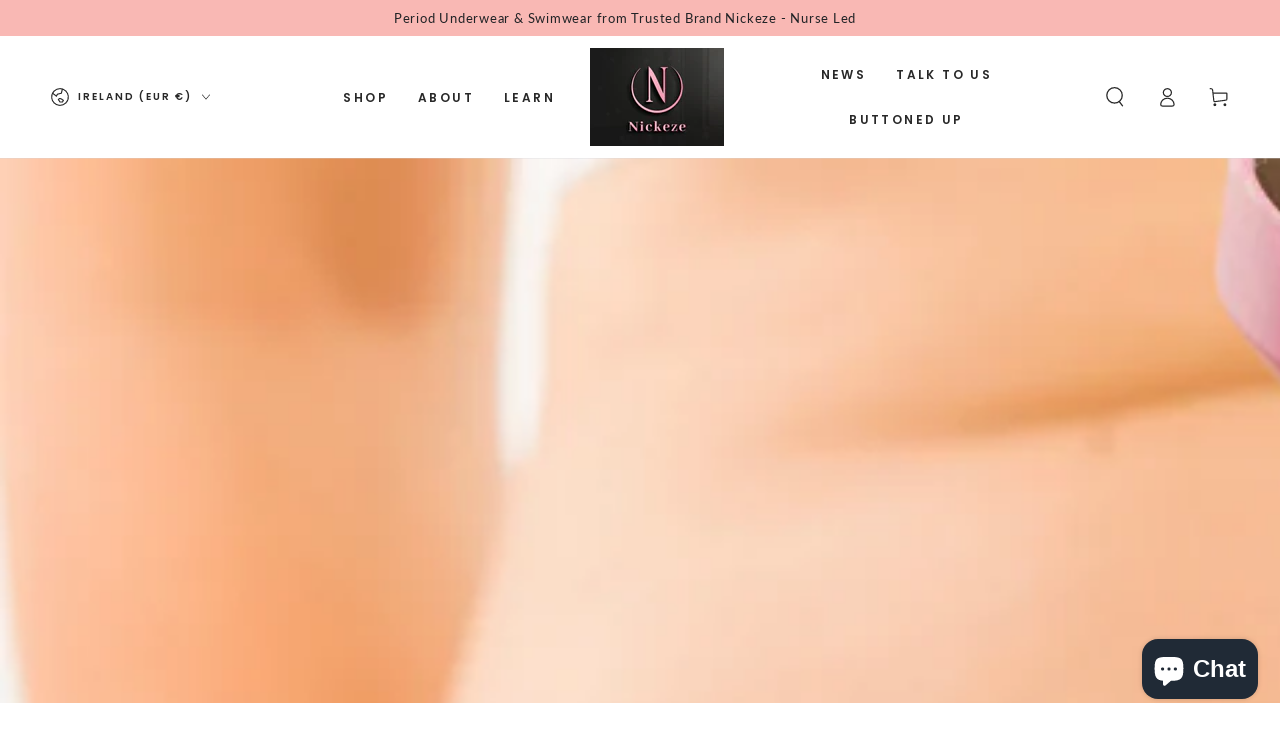

--- FILE ---
content_type: text/html; charset=utf-8
request_url: https://nickeze.com/blogs/news/cervical-cancer
body_size: 42708
content:
<!doctype html>
<html class="no-js" lang="en">
  <head>
    <meta charset="utf-8">
    <meta http-equiv="X-UA-Compatible" content="IE=edge">
    <meta name="viewport" content="width=device-width,initial-scale=1">
    <meta name="theme-color" content="">
    <link rel="canonical" href="https://nickeze.com/blogs/news/cervical-cancer">
    <link rel="preconnect" href="https://cdn.shopify.com" crossorigin><link rel="preconnect" href="https://fonts.shopifycdn.com" crossorigin><title>
      Cervical Cancer by Nickeze
</title><meta name="description" content="Cervical Cancer by Nickeze In this blog, our Nickeze Nurse Ellie, will take us through Cervical Cancer, having had pre-cancerous cells detected herself at the age if 28, she understands very well the importance of screening and early detection and treatment.  Introduction In the wake of the untimely death of the lovely">

<meta property="og:site_name" content="Nickeze">
<meta property="og:url" content="https://nickeze.com/blogs/news/cervical-cancer">
<meta property="og:title" content="Cervical Cancer by Nickeze">
<meta property="og:type" content="article">
<meta property="og:description" content="Cervical Cancer by Nickeze In this blog, our Nickeze Nurse Ellie, will take us through Cervical Cancer, having had pre-cancerous cells detected herself at the age if 28, she understands very well the importance of screening and early detection and treatment.  Introduction In the wake of the untimely death of the lovely"><meta property="og:image" content="http://nickeze.com/cdn/shop/articles/Self_Examination_Nickeze_Period_Underwear.png?v=1668516826">
  <meta property="og:image:secure_url" content="https://nickeze.com/cdn/shop/articles/Self_Examination_Nickeze_Period_Underwear.png?v=1668516826">
  <meta property="og:image:width" content="1080">
  <meta property="og:image:height" content="1080"><meta name="twitter:card" content="summary_large_image">
<meta name="twitter:title" content="Cervical Cancer by Nickeze">
<meta name="twitter:description" content="Cervical Cancer by Nickeze In this blog, our Nickeze Nurse Ellie, will take us through Cervical Cancer, having had pre-cancerous cells detected herself at the age if 28, she understands very well the importance of screening and early detection and treatment.  Introduction In the wake of the untimely death of the lovely">


    <script src="//nickeze.com/cdn/shop/t/14/assets/vendor-v4.js" defer="defer"></script>
    <script src="//nickeze.com/cdn/shop/t/14/assets/global.js?v=78690383841783600921693736171" defer="defer"></script>

    <script>window.performance && window.performance.mark && window.performance.mark('shopify.content_for_header.start');</script><meta name="google-site-verification" content="yuKMsnI5NUKOGJPeIrxmON0VT-CDN1E-3wxNxRp8fs8">
<meta name="google-site-verification" content="W2tU3215arU3HJXJ9Gg2yRhMsw-76wgks7S3-Xc_ImQ">
<meta id="shopify-digital-wallet" name="shopify-digital-wallet" content="/56173101229/digital_wallets/dialog">
<meta name="shopify-checkout-api-token" content="f70059a2e11031b7c9571ea12788f3ec">
<meta id="in-context-paypal-metadata" data-shop-id="56173101229" data-venmo-supported="false" data-environment="production" data-locale="en_US" data-paypal-v4="true" data-currency="EUR">
<link rel="alternate" type="application/atom+xml" title="Feed" href="/blogs/news.atom" />
<link rel="alternate" hreflang="x-default" href="https://nickeze.com/blogs/news/cervical-cancer">
<link rel="alternate" hreflang="en" href="https://nickeze.com/blogs/news/cervical-cancer">
<link rel="alternate" hreflang="en-GB" href="https://nickeze.com/en-gb/blogs/news/cervical-cancer">
<script async="async" src="/checkouts/internal/preloads.js?locale=en-IE"></script>
<link rel="preconnect" href="https://shop.app" crossorigin="anonymous">
<script async="async" src="https://shop.app/checkouts/internal/preloads.js?locale=en-IE&shop_id=56173101229" crossorigin="anonymous"></script>
<script id="apple-pay-shop-capabilities" type="application/json">{"shopId":56173101229,"countryCode":"IE","currencyCode":"EUR","merchantCapabilities":["supports3DS"],"merchantId":"gid:\/\/shopify\/Shop\/56173101229","merchantName":"Nickeze","requiredBillingContactFields":["postalAddress","email"],"requiredShippingContactFields":["postalAddress","email"],"shippingType":"shipping","supportedNetworks":["visa","maestro","masterCard","amex"],"total":{"type":"pending","label":"Nickeze","amount":"1.00"},"shopifyPaymentsEnabled":true,"supportsSubscriptions":true}</script>
<script id="shopify-features" type="application/json">{"accessToken":"f70059a2e11031b7c9571ea12788f3ec","betas":["rich-media-storefront-analytics"],"domain":"nickeze.com","predictiveSearch":true,"shopId":56173101229,"locale":"en"}</script>
<script>var Shopify = Shopify || {};
Shopify.shop = "nixx-world.myshopify.com";
Shopify.locale = "en";
Shopify.currency = {"active":"EUR","rate":"1.0"};
Shopify.country = "IE";
Shopify.theme = {"name":"Be yours 6.5.2 1","id":152591171932,"schema_name":"Be Yours","schema_version":"6.5.2","theme_store_id":null,"role":"main"};
Shopify.theme.handle = "null";
Shopify.theme.style = {"id":null,"handle":null};
Shopify.cdnHost = "nickeze.com/cdn";
Shopify.routes = Shopify.routes || {};
Shopify.routes.root = "/";</script>
<script type="module">!function(o){(o.Shopify=o.Shopify||{}).modules=!0}(window);</script>
<script>!function(o){function n(){var o=[];function n(){o.push(Array.prototype.slice.apply(arguments))}return n.q=o,n}var t=o.Shopify=o.Shopify||{};t.loadFeatures=n(),t.autoloadFeatures=n()}(window);</script>
<script>
  window.ShopifyPay = window.ShopifyPay || {};
  window.ShopifyPay.apiHost = "shop.app\/pay";
  window.ShopifyPay.redirectState = null;
</script>
<script id="shop-js-analytics" type="application/json">{"pageType":"article"}</script>
<script defer="defer" async type="module" src="//nickeze.com/cdn/shopifycloud/shop-js/modules/v2/client.init-shop-cart-sync_IZsNAliE.en.esm.js"></script>
<script defer="defer" async type="module" src="//nickeze.com/cdn/shopifycloud/shop-js/modules/v2/chunk.common_0OUaOowp.esm.js"></script>
<script type="module">
  await import("//nickeze.com/cdn/shopifycloud/shop-js/modules/v2/client.init-shop-cart-sync_IZsNAliE.en.esm.js");
await import("//nickeze.com/cdn/shopifycloud/shop-js/modules/v2/chunk.common_0OUaOowp.esm.js");

  window.Shopify.SignInWithShop?.initShopCartSync?.({"fedCMEnabled":true,"windoidEnabled":true});

</script>
<script>
  window.Shopify = window.Shopify || {};
  if (!window.Shopify.featureAssets) window.Shopify.featureAssets = {};
  window.Shopify.featureAssets['shop-js'] = {"shop-cart-sync":["modules/v2/client.shop-cart-sync_DLOhI_0X.en.esm.js","modules/v2/chunk.common_0OUaOowp.esm.js"],"init-fed-cm":["modules/v2/client.init-fed-cm_C6YtU0w6.en.esm.js","modules/v2/chunk.common_0OUaOowp.esm.js"],"shop-button":["modules/v2/client.shop-button_BCMx7GTG.en.esm.js","modules/v2/chunk.common_0OUaOowp.esm.js"],"shop-cash-offers":["modules/v2/client.shop-cash-offers_BT26qb5j.en.esm.js","modules/v2/chunk.common_0OUaOowp.esm.js","modules/v2/chunk.modal_CGo_dVj3.esm.js"],"init-windoid":["modules/v2/client.init-windoid_B9PkRMql.en.esm.js","modules/v2/chunk.common_0OUaOowp.esm.js"],"init-shop-email-lookup-coordinator":["modules/v2/client.init-shop-email-lookup-coordinator_DZkqjsbU.en.esm.js","modules/v2/chunk.common_0OUaOowp.esm.js"],"shop-toast-manager":["modules/v2/client.shop-toast-manager_Di2EnuM7.en.esm.js","modules/v2/chunk.common_0OUaOowp.esm.js"],"shop-login-button":["modules/v2/client.shop-login-button_BtqW_SIO.en.esm.js","modules/v2/chunk.common_0OUaOowp.esm.js","modules/v2/chunk.modal_CGo_dVj3.esm.js"],"avatar":["modules/v2/client.avatar_BTnouDA3.en.esm.js"],"pay-button":["modules/v2/client.pay-button_CWa-C9R1.en.esm.js","modules/v2/chunk.common_0OUaOowp.esm.js"],"init-shop-cart-sync":["modules/v2/client.init-shop-cart-sync_IZsNAliE.en.esm.js","modules/v2/chunk.common_0OUaOowp.esm.js"],"init-customer-accounts":["modules/v2/client.init-customer-accounts_DenGwJTU.en.esm.js","modules/v2/client.shop-login-button_BtqW_SIO.en.esm.js","modules/v2/chunk.common_0OUaOowp.esm.js","modules/v2/chunk.modal_CGo_dVj3.esm.js"],"init-shop-for-new-customer-accounts":["modules/v2/client.init-shop-for-new-customer-accounts_JdHXxpS9.en.esm.js","modules/v2/client.shop-login-button_BtqW_SIO.en.esm.js","modules/v2/chunk.common_0OUaOowp.esm.js","modules/v2/chunk.modal_CGo_dVj3.esm.js"],"init-customer-accounts-sign-up":["modules/v2/client.init-customer-accounts-sign-up_D6__K_p8.en.esm.js","modules/v2/client.shop-login-button_BtqW_SIO.en.esm.js","modules/v2/chunk.common_0OUaOowp.esm.js","modules/v2/chunk.modal_CGo_dVj3.esm.js"],"checkout-modal":["modules/v2/client.checkout-modal_C_ZQDY6s.en.esm.js","modules/v2/chunk.common_0OUaOowp.esm.js","modules/v2/chunk.modal_CGo_dVj3.esm.js"],"shop-follow-button":["modules/v2/client.shop-follow-button_XetIsj8l.en.esm.js","modules/v2/chunk.common_0OUaOowp.esm.js","modules/v2/chunk.modal_CGo_dVj3.esm.js"],"lead-capture":["modules/v2/client.lead-capture_DvA72MRN.en.esm.js","modules/v2/chunk.common_0OUaOowp.esm.js","modules/v2/chunk.modal_CGo_dVj3.esm.js"],"shop-login":["modules/v2/client.shop-login_ClXNxyh6.en.esm.js","modules/v2/chunk.common_0OUaOowp.esm.js","modules/v2/chunk.modal_CGo_dVj3.esm.js"],"payment-terms":["modules/v2/client.payment-terms_CNlwjfZz.en.esm.js","modules/v2/chunk.common_0OUaOowp.esm.js","modules/v2/chunk.modal_CGo_dVj3.esm.js"]};
</script>
<script>(function() {
  var isLoaded = false;
  function asyncLoad() {
    if (isLoaded) return;
    isLoaded = true;
    var urls = ["https:\/\/bingshoppingtool-t2app-prod.trafficmanager.net\/uet\/tracking_script?shop=nixx-world.myshopify.com","https:\/\/sizechart.apps.avada.io\/scripttag\/avada-size-chart.min.js?shop=nixx-world.myshopify.com","https:\/\/cdn.shopify.com\/s\/files\/1\/0561\/7310\/1229\/t\/2\/assets\/yoast-active-script.js?v=1662393402\u0026shop=nixx-world.myshopify.com","https:\/\/script.pop-convert.com\/new-micro\/production.pc.min.js?unique_id=nixx-world.myshopify.com\u0026shop=nixx-world.myshopify.com","https:\/\/cdn.s3.pop-convert.com\/pcjs.production.min.js?unique_id=nixx-world.myshopify.com\u0026shop=nixx-world.myshopify.com"];
    for (var i = 0; i < urls.length; i++) {
      var s = document.createElement('script');
      s.type = 'text/javascript';
      s.async = true;
      s.src = urls[i];
      var x = document.getElementsByTagName('script')[0];
      x.parentNode.insertBefore(s, x);
    }
  };
  if(window.attachEvent) {
    window.attachEvent('onload', asyncLoad);
  } else {
    window.addEventListener('load', asyncLoad, false);
  }
})();</script>
<script id="__st">var __st={"a":56173101229,"offset":0,"reqid":"f7dc56e6-3e58-4c77-aa87-aa7c72c73017-1768506399","pageurl":"nickeze.com\/blogs\/news\/cervical-cancer","s":"articles-588012847347","u":"58e4a29e0c4b","p":"article","rtyp":"article","rid":588012847347};</script>
<script>window.ShopifyPaypalV4VisibilityTracking = true;</script>
<script id="captcha-bootstrap">!function(){'use strict';const t='contact',e='account',n='new_comment',o=[[t,t],['blogs',n],['comments',n],[t,'customer']],c=[[e,'customer_login'],[e,'guest_login'],[e,'recover_customer_password'],[e,'create_customer']],r=t=>t.map((([t,e])=>`form[action*='/${t}']:not([data-nocaptcha='true']) input[name='form_type'][value='${e}']`)).join(','),a=t=>()=>t?[...document.querySelectorAll(t)].map((t=>t.form)):[];function s(){const t=[...o],e=r(t);return a(e)}const i='password',u='form_key',d=['recaptcha-v3-token','g-recaptcha-response','h-captcha-response',i],f=()=>{try{return window.sessionStorage}catch{return}},m='__shopify_v',_=t=>t.elements[u];function p(t,e,n=!1){try{const o=window.sessionStorage,c=JSON.parse(o.getItem(e)),{data:r}=function(t){const{data:e,action:n}=t;return t[m]||n?{data:e,action:n}:{data:t,action:n}}(c);for(const[e,n]of Object.entries(r))t.elements[e]&&(t.elements[e].value=n);n&&o.removeItem(e)}catch(o){console.error('form repopulation failed',{error:o})}}const l='form_type',E='cptcha';function T(t){t.dataset[E]=!0}const w=window,h=w.document,L='Shopify',v='ce_forms',y='captcha';let A=!1;((t,e)=>{const n=(g='f06e6c50-85a8-45c8-87d0-21a2b65856fe',I='https://cdn.shopify.com/shopifycloud/storefront-forms-hcaptcha/ce_storefront_forms_captcha_hcaptcha.v1.5.2.iife.js',D={infoText:'Protected by hCaptcha',privacyText:'Privacy',termsText:'Terms'},(t,e,n)=>{const o=w[L][v],c=o.bindForm;if(c)return c(t,g,e,D).then(n);var r;o.q.push([[t,g,e,D],n]),r=I,A||(h.body.append(Object.assign(h.createElement('script'),{id:'captcha-provider',async:!0,src:r})),A=!0)});var g,I,D;w[L]=w[L]||{},w[L][v]=w[L][v]||{},w[L][v].q=[],w[L][y]=w[L][y]||{},w[L][y].protect=function(t,e){n(t,void 0,e),T(t)},Object.freeze(w[L][y]),function(t,e,n,w,h,L){const[v,y,A,g]=function(t,e,n){const i=e?o:[],u=t?c:[],d=[...i,...u],f=r(d),m=r(i),_=r(d.filter((([t,e])=>n.includes(e))));return[a(f),a(m),a(_),s()]}(w,h,L),I=t=>{const e=t.target;return e instanceof HTMLFormElement?e:e&&e.form},D=t=>v().includes(t);t.addEventListener('submit',(t=>{const e=I(t);if(!e)return;const n=D(e)&&!e.dataset.hcaptchaBound&&!e.dataset.recaptchaBound,o=_(e),c=g().includes(e)&&(!o||!o.value);(n||c)&&t.preventDefault(),c&&!n&&(function(t){try{if(!f())return;!function(t){const e=f();if(!e)return;const n=_(t);if(!n)return;const o=n.value;o&&e.removeItem(o)}(t);const e=Array.from(Array(32),(()=>Math.random().toString(36)[2])).join('');!function(t,e){_(t)||t.append(Object.assign(document.createElement('input'),{type:'hidden',name:u})),t.elements[u].value=e}(t,e),function(t,e){const n=f();if(!n)return;const o=[...t.querySelectorAll(`input[type='${i}']`)].map((({name:t})=>t)),c=[...d,...o],r={};for(const[a,s]of new FormData(t).entries())c.includes(a)||(r[a]=s);n.setItem(e,JSON.stringify({[m]:1,action:t.action,data:r}))}(t,e)}catch(e){console.error('failed to persist form',e)}}(e),e.submit())}));const S=(t,e)=>{t&&!t.dataset[E]&&(n(t,e.some((e=>e===t))),T(t))};for(const o of['focusin','change'])t.addEventListener(o,(t=>{const e=I(t);D(e)&&S(e,y())}));const B=e.get('form_key'),M=e.get(l),P=B&&M;t.addEventListener('DOMContentLoaded',(()=>{const t=y();if(P)for(const e of t)e.elements[l].value===M&&p(e,B);[...new Set([...A(),...v().filter((t=>'true'===t.dataset.shopifyCaptcha))])].forEach((e=>S(e,t)))}))}(h,new URLSearchParams(w.location.search),n,t,e,['guest_login'])})(!0,!0)}();</script>
<script integrity="sha256-4kQ18oKyAcykRKYeNunJcIwy7WH5gtpwJnB7kiuLZ1E=" data-source-attribution="shopify.loadfeatures" defer="defer" src="//nickeze.com/cdn/shopifycloud/storefront/assets/storefront/load_feature-a0a9edcb.js" crossorigin="anonymous"></script>
<script crossorigin="anonymous" defer="defer" src="//nickeze.com/cdn/shopifycloud/storefront/assets/shopify_pay/storefront-65b4c6d7.js?v=20250812"></script>
<script data-source-attribution="shopify.dynamic_checkout.dynamic.init">var Shopify=Shopify||{};Shopify.PaymentButton=Shopify.PaymentButton||{isStorefrontPortableWallets:!0,init:function(){window.Shopify.PaymentButton.init=function(){};var t=document.createElement("script");t.src="https://nickeze.com/cdn/shopifycloud/portable-wallets/latest/portable-wallets.en.js",t.type="module",document.head.appendChild(t)}};
</script>
<script data-source-attribution="shopify.dynamic_checkout.buyer_consent">
  function portableWalletsHideBuyerConsent(e){var t=document.getElementById("shopify-buyer-consent"),n=document.getElementById("shopify-subscription-policy-button");t&&n&&(t.classList.add("hidden"),t.setAttribute("aria-hidden","true"),n.removeEventListener("click",e))}function portableWalletsShowBuyerConsent(e){var t=document.getElementById("shopify-buyer-consent"),n=document.getElementById("shopify-subscription-policy-button");t&&n&&(t.classList.remove("hidden"),t.removeAttribute("aria-hidden"),n.addEventListener("click",e))}window.Shopify?.PaymentButton&&(window.Shopify.PaymentButton.hideBuyerConsent=portableWalletsHideBuyerConsent,window.Shopify.PaymentButton.showBuyerConsent=portableWalletsShowBuyerConsent);
</script>
<script data-source-attribution="shopify.dynamic_checkout.cart.bootstrap">document.addEventListener("DOMContentLoaded",(function(){function t(){return document.querySelector("shopify-accelerated-checkout-cart, shopify-accelerated-checkout")}if(t())Shopify.PaymentButton.init();else{new MutationObserver((function(e,n){t()&&(Shopify.PaymentButton.init(),n.disconnect())})).observe(document.body,{childList:!0,subtree:!0})}}));
</script>
<script id='scb4127' type='text/javascript' async='' src='https://nickeze.com/cdn/shopifycloud/privacy-banner/storefront-banner.js'></script><link id="shopify-accelerated-checkout-styles" rel="stylesheet" media="screen" href="https://nickeze.com/cdn/shopifycloud/portable-wallets/latest/accelerated-checkout-backwards-compat.css" crossorigin="anonymous">
<style id="shopify-accelerated-checkout-cart">
        #shopify-buyer-consent {
  margin-top: 1em;
  display: inline-block;
  width: 100%;
}

#shopify-buyer-consent.hidden {
  display: none;
}

#shopify-subscription-policy-button {
  background: none;
  border: none;
  padding: 0;
  text-decoration: underline;
  font-size: inherit;
  cursor: pointer;
}

#shopify-subscription-policy-button::before {
  box-shadow: none;
}

      </style>
<script id="sections-script" data-sections="header,footer" defer="defer" src="//nickeze.com/cdn/shop/t/14/compiled_assets/scripts.js?2490"></script>
<script>window.performance && window.performance.mark && window.performance.mark('shopify.content_for_header.end');</script>

<style data-shopify>@font-face {
  font-family: Lato;
  font-weight: 400;
  font-style: normal;
  font-display: swap;
  src: url("//nickeze.com/cdn/fonts/lato/lato_n4.c3b93d431f0091c8be23185e15c9d1fee1e971c5.woff2") format("woff2"),
       url("//nickeze.com/cdn/fonts/lato/lato_n4.d5c00c781efb195594fd2fd4ad04f7882949e327.woff") format("woff");
}

  @font-face {
  font-family: Lato;
  font-weight: 600;
  font-style: normal;
  font-display: swap;
  src: url("//nickeze.com/cdn/fonts/lato/lato_n6.38d0e3b23b74a60f769c51d1df73fac96c580d59.woff2") format("woff2"),
       url("//nickeze.com/cdn/fonts/lato/lato_n6.3365366161bdcc36a3f97cfbb23954d8c4bf4079.woff") format("woff");
}

  @font-face {
  font-family: Lato;
  font-weight: 400;
  font-style: italic;
  font-display: swap;
  src: url("//nickeze.com/cdn/fonts/lato/lato_i4.09c847adc47c2fefc3368f2e241a3712168bc4b6.woff2") format("woff2"),
       url("//nickeze.com/cdn/fonts/lato/lato_i4.3c7d9eb6c1b0a2bf62d892c3ee4582b016d0f30c.woff") format("woff");
}

  @font-face {
  font-family: Lato;
  font-weight: 600;
  font-style: italic;
  font-display: swap;
  src: url("//nickeze.com/cdn/fonts/lato/lato_i6.ab357ee5069e0603c2899b31e2b8ae84c4a42a48.woff2") format("woff2"),
       url("//nickeze.com/cdn/fonts/lato/lato_i6.3164fed79d7d987c1390528781c7c2f59ac7a746.woff") format("woff");
}

  @font-face {
  font-family: Poppins;
  font-weight: 600;
  font-style: normal;
  font-display: swap;
  src: url("//nickeze.com/cdn/fonts/poppins/poppins_n6.aa29d4918bc243723d56b59572e18228ed0786f6.woff2") format("woff2"),
       url("//nickeze.com/cdn/fonts/poppins/poppins_n6.5f815d845fe073750885d5b7e619ee00e8111208.woff") format("woff");
}

  @font-face {
  font-family: Poppins;
  font-weight: 600;
  font-style: normal;
  font-display: swap;
  src: url("//nickeze.com/cdn/fonts/poppins/poppins_n6.aa29d4918bc243723d56b59572e18228ed0786f6.woff2") format("woff2"),
       url("//nickeze.com/cdn/fonts/poppins/poppins_n6.5f815d845fe073750885d5b7e619ee00e8111208.woff") format("woff");
}


  :root {
    --be-yours-version: "6.5.2";
    --font-body-family: Lato, sans-serif;
    --font-body-style: normal;
    --font-body-weight: 400;

    --font-heading-family: Poppins, sans-serif;
    --font-heading-style: normal;
    --font-heading-weight: 600;

    --font-body-scale: 1.0;
    --font-heading-scale: 0.9;

    --font-navigation-family: var(--font-heading-family);
    --font-navigation-size: 12px;
    --font-navigation-weight: var(--font-heading-weight);
    --font-button-family: var(--font-body-family);
    --font-button-size: 12px;
    --font-button-baseline: 0rem;
    --font-price-family: var(--font-heading-family);
    --font-price-scale: var(--font-heading-scale);

    --color-base-text: 33, 35, 38;
    --color-base-background: 255, 255, 255;
    --color-base-solid-button-labels: 33, 35, 38;
    --color-base-outline-button-labels: 26, 27, 24;
    --color-base-accent: 249, 184, 180;
    --color-base-heading: 26, 27, 24;
    --color-base-border: 210, 213, 217;
    --color-placeholder: 243, 243, 243;
    --color-overlay: 33, 35, 38;
    --color-keyboard-focus: 135, 173, 245;
    --color-shadow: 168, 232, 226;
    --shadow-opacity: 1;

    --color-background-dark: 235, 235, 235;
    --color-price: #1a1b18;
    --color-sale-price: #d72c0d;
    --color-reviews: #ffb503;
    --color-critical: #d72c0d;
    --color-success: #008060;

    --payment-terms-background-color: #ffffff;
    --page-width: 160rem;
    --page-width-margin: 0rem;

    --card-color-scheme: var(--color-placeholder);
    --card-text-alignment: left;
    --card-flex-alignment: flex-left;
    --card-image-padding: 0px;
    --card-border-width: 0px;
    --card-radius: 0px;
    --card-shadow-horizontal-offset: 0px;
    --card-shadow-vertical-offset: 0px;
    
    --button-radius: 0px;
    --button-border-width: 1px;
    --button-shadow-horizontal-offset: 0px;
    --button-shadow-vertical-offset: 0px;

    --spacing-sections-desktop: 0px;
    --spacing-sections-mobile: 0px;
  }

  *,
  *::before,
  *::after {
    box-sizing: inherit;
  }

  html {
    box-sizing: border-box;
    font-size: calc(var(--font-body-scale) * 62.5%);
    height: 100%;
  }

  body {
    min-height: 100%;
    margin: 0;
    font-size: 1.5rem;
    letter-spacing: 0.06rem;
    line-height: calc(1 + 0.8 / var(--font-body-scale));
    font-family: var(--font-body-family);
    font-style: var(--font-body-style);
    font-weight: var(--font-body-weight);
  }

  @media screen and (min-width: 750px) {
    body {
      font-size: 1.6rem;
    }
  }</style><link href="//nickeze.com/cdn/shop/t/14/assets/base.css?v=73332577470352400151693736170" rel="stylesheet" type="text/css" media="all" /><link rel="preload" as="font" href="//nickeze.com/cdn/fonts/lato/lato_n4.c3b93d431f0091c8be23185e15c9d1fee1e971c5.woff2" type="font/woff2" crossorigin><link rel="preload" as="font" href="//nickeze.com/cdn/fonts/poppins/poppins_n6.aa29d4918bc243723d56b59572e18228ed0786f6.woff2" type="font/woff2" crossorigin><link rel="stylesheet" href="//nickeze.com/cdn/shop/t/14/assets/component-predictive-search.css?v=73479250837094754801693736171" media="print" onload="this.media='all'"><link rel="stylesheet" href="//nickeze.com/cdn/shop/t/14/assets/component-quick-view.css?v=140958239496328426971693736171" media="print" onload="this.media='all'"><link rel="stylesheet" href="//nickeze.com/cdn/shop/t/14/assets/component-color-swatches.css?v=128638073195889574301693736170" media="print" onload="this.media='all'"><script>document.documentElement.className = document.documentElement.className.replace('no-js', 'js');</script>
  <script src="https://cdn.shopify.com/extensions/7bc9bb47-adfa-4267-963e-cadee5096caf/inbox-1252/assets/inbox-chat-loader.js" type="text/javascript" defer="defer"></script>
<link href="https://monorail-edge.shopifysvc.com" rel="dns-prefetch">
<script>(function(){if ("sendBeacon" in navigator && "performance" in window) {try {var session_token_from_headers = performance.getEntriesByType('navigation')[0].serverTiming.find(x => x.name == '_s').description;} catch {var session_token_from_headers = undefined;}var session_cookie_matches = document.cookie.match(/_shopify_s=([^;]*)/);var session_token_from_cookie = session_cookie_matches && session_cookie_matches.length === 2 ? session_cookie_matches[1] : "";var session_token = session_token_from_headers || session_token_from_cookie || "";function handle_abandonment_event(e) {var entries = performance.getEntries().filter(function(entry) {return /monorail-edge.shopifysvc.com/.test(entry.name);});if (!window.abandonment_tracked && entries.length === 0) {window.abandonment_tracked = true;var currentMs = Date.now();var navigation_start = performance.timing.navigationStart;var payload = {shop_id: 56173101229,url: window.location.href,navigation_start,duration: currentMs - navigation_start,session_token,page_type: "article"};window.navigator.sendBeacon("https://monorail-edge.shopifysvc.com/v1/produce", JSON.stringify({schema_id: "online_store_buyer_site_abandonment/1.1",payload: payload,metadata: {event_created_at_ms: currentMs,event_sent_at_ms: currentMs}}));}}window.addEventListener('pagehide', handle_abandonment_event);}}());</script>
<script id="web-pixels-manager-setup">(function e(e,d,r,n,o){if(void 0===o&&(o={}),!Boolean(null===(a=null===(i=window.Shopify)||void 0===i?void 0:i.analytics)||void 0===a?void 0:a.replayQueue)){var i,a;window.Shopify=window.Shopify||{};var t=window.Shopify;t.analytics=t.analytics||{};var s=t.analytics;s.replayQueue=[],s.publish=function(e,d,r){return s.replayQueue.push([e,d,r]),!0};try{self.performance.mark("wpm:start")}catch(e){}var l=function(){var e={modern:/Edge?\/(1{2}[4-9]|1[2-9]\d|[2-9]\d{2}|\d{4,})\.\d+(\.\d+|)|Firefox\/(1{2}[4-9]|1[2-9]\d|[2-9]\d{2}|\d{4,})\.\d+(\.\d+|)|Chrom(ium|e)\/(9{2}|\d{3,})\.\d+(\.\d+|)|(Maci|X1{2}).+ Version\/(15\.\d+|(1[6-9]|[2-9]\d|\d{3,})\.\d+)([,.]\d+|)( \(\w+\)|)( Mobile\/\w+|) Safari\/|Chrome.+OPR\/(9{2}|\d{3,})\.\d+\.\d+|(CPU[ +]OS|iPhone[ +]OS|CPU[ +]iPhone|CPU IPhone OS|CPU iPad OS)[ +]+(15[._]\d+|(1[6-9]|[2-9]\d|\d{3,})[._]\d+)([._]\d+|)|Android:?[ /-](13[3-9]|1[4-9]\d|[2-9]\d{2}|\d{4,})(\.\d+|)(\.\d+|)|Android.+Firefox\/(13[5-9]|1[4-9]\d|[2-9]\d{2}|\d{4,})\.\d+(\.\d+|)|Android.+Chrom(ium|e)\/(13[3-9]|1[4-9]\d|[2-9]\d{2}|\d{4,})\.\d+(\.\d+|)|SamsungBrowser\/([2-9]\d|\d{3,})\.\d+/,legacy:/Edge?\/(1[6-9]|[2-9]\d|\d{3,})\.\d+(\.\d+|)|Firefox\/(5[4-9]|[6-9]\d|\d{3,})\.\d+(\.\d+|)|Chrom(ium|e)\/(5[1-9]|[6-9]\d|\d{3,})\.\d+(\.\d+|)([\d.]+$|.*Safari\/(?![\d.]+ Edge\/[\d.]+$))|(Maci|X1{2}).+ Version\/(10\.\d+|(1[1-9]|[2-9]\d|\d{3,})\.\d+)([,.]\d+|)( \(\w+\)|)( Mobile\/\w+|) Safari\/|Chrome.+OPR\/(3[89]|[4-9]\d|\d{3,})\.\d+\.\d+|(CPU[ +]OS|iPhone[ +]OS|CPU[ +]iPhone|CPU IPhone OS|CPU iPad OS)[ +]+(10[._]\d+|(1[1-9]|[2-9]\d|\d{3,})[._]\d+)([._]\d+|)|Android:?[ /-](13[3-9]|1[4-9]\d|[2-9]\d{2}|\d{4,})(\.\d+|)(\.\d+|)|Mobile Safari.+OPR\/([89]\d|\d{3,})\.\d+\.\d+|Android.+Firefox\/(13[5-9]|1[4-9]\d|[2-9]\d{2}|\d{4,})\.\d+(\.\d+|)|Android.+Chrom(ium|e)\/(13[3-9]|1[4-9]\d|[2-9]\d{2}|\d{4,})\.\d+(\.\d+|)|Android.+(UC? ?Browser|UCWEB|U3)[ /]?(15\.([5-9]|\d{2,})|(1[6-9]|[2-9]\d|\d{3,})\.\d+)\.\d+|SamsungBrowser\/(5\.\d+|([6-9]|\d{2,})\.\d+)|Android.+MQ{2}Browser\/(14(\.(9|\d{2,})|)|(1[5-9]|[2-9]\d|\d{3,})(\.\d+|))(\.\d+|)|K[Aa][Ii]OS\/(3\.\d+|([4-9]|\d{2,})\.\d+)(\.\d+|)/},d=e.modern,r=e.legacy,n=navigator.userAgent;return n.match(d)?"modern":n.match(r)?"legacy":"unknown"}(),u="modern"===l?"modern":"legacy",c=(null!=n?n:{modern:"",legacy:""})[u],f=function(e){return[e.baseUrl,"/wpm","/b",e.hashVersion,"modern"===e.buildTarget?"m":"l",".js"].join("")}({baseUrl:d,hashVersion:r,buildTarget:u}),m=function(e){var d=e.version,r=e.bundleTarget,n=e.surface,o=e.pageUrl,i=e.monorailEndpoint;return{emit:function(e){var a=e.status,t=e.errorMsg,s=(new Date).getTime(),l=JSON.stringify({metadata:{event_sent_at_ms:s},events:[{schema_id:"web_pixels_manager_load/3.1",payload:{version:d,bundle_target:r,page_url:o,status:a,surface:n,error_msg:t},metadata:{event_created_at_ms:s}}]});if(!i)return console&&console.warn&&console.warn("[Web Pixels Manager] No Monorail endpoint provided, skipping logging."),!1;try{return self.navigator.sendBeacon.bind(self.navigator)(i,l)}catch(e){}var u=new XMLHttpRequest;try{return u.open("POST",i,!0),u.setRequestHeader("Content-Type","text/plain"),u.send(l),!0}catch(e){return console&&console.warn&&console.warn("[Web Pixels Manager] Got an unhandled error while logging to Monorail."),!1}}}}({version:r,bundleTarget:l,surface:e.surface,pageUrl:self.location.href,monorailEndpoint:e.monorailEndpoint});try{o.browserTarget=l,function(e){var d=e.src,r=e.async,n=void 0===r||r,o=e.onload,i=e.onerror,a=e.sri,t=e.scriptDataAttributes,s=void 0===t?{}:t,l=document.createElement("script"),u=document.querySelector("head"),c=document.querySelector("body");if(l.async=n,l.src=d,a&&(l.integrity=a,l.crossOrigin="anonymous"),s)for(var f in s)if(Object.prototype.hasOwnProperty.call(s,f))try{l.dataset[f]=s[f]}catch(e){}if(o&&l.addEventListener("load",o),i&&l.addEventListener("error",i),u)u.appendChild(l);else{if(!c)throw new Error("Did not find a head or body element to append the script");c.appendChild(l)}}({src:f,async:!0,onload:function(){if(!function(){var e,d;return Boolean(null===(d=null===(e=window.Shopify)||void 0===e?void 0:e.analytics)||void 0===d?void 0:d.initialized)}()){var d=window.webPixelsManager.init(e)||void 0;if(d){var r=window.Shopify.analytics;r.replayQueue.forEach((function(e){var r=e[0],n=e[1],o=e[2];d.publishCustomEvent(r,n,o)})),r.replayQueue=[],r.publish=d.publishCustomEvent,r.visitor=d.visitor,r.initialized=!0}}},onerror:function(){return m.emit({status:"failed",errorMsg:"".concat(f," has failed to load")})},sri:function(e){var d=/^sha384-[A-Za-z0-9+/=]+$/;return"string"==typeof e&&d.test(e)}(c)?c:"",scriptDataAttributes:o}),m.emit({status:"loading"})}catch(e){m.emit({status:"failed",errorMsg:(null==e?void 0:e.message)||"Unknown error"})}}})({shopId: 56173101229,storefrontBaseUrl: "https://nickeze.com",extensionsBaseUrl: "https://extensions.shopifycdn.com/cdn/shopifycloud/web-pixels-manager",monorailEndpoint: "https://monorail-edge.shopifysvc.com/unstable/produce_batch",surface: "storefront-renderer",enabledBetaFlags: ["2dca8a86"],webPixelsConfigList: [{"id":"1596686684","configuration":"{\"pixel_id\":\"1115072553232811\",\"pixel_type\":\"facebook_pixel\"}","eventPayloadVersion":"v1","runtimeContext":"OPEN","scriptVersion":"ca16bc87fe92b6042fbaa3acc2fbdaa6","type":"APP","apiClientId":2329312,"privacyPurposes":["ANALYTICS","MARKETING","SALE_OF_DATA"],"dataSharingAdjustments":{"protectedCustomerApprovalScopes":["read_customer_address","read_customer_email","read_customer_name","read_customer_personal_data","read_customer_phone"]}},{"id":"969638236","configuration":"{\"config\":\"{\\\"pixel_id\\\":\\\"G-MYSXR4PF96\\\",\\\"google_tag_ids\\\":[\\\"G-MYSXR4PF96\\\",\\\"AW-427766776\\\",\\\"GT-MR46HMQ\\\"],\\\"target_country\\\":\\\"IE\\\",\\\"gtag_events\\\":[{\\\"type\\\":\\\"search\\\",\\\"action_label\\\":[\\\"G-MYSXR4PF96\\\",\\\"AW-427766776\\\/TaTeCMvp4q4CEPjn_MsB\\\"]},{\\\"type\\\":\\\"begin_checkout\\\",\\\"action_label\\\":[\\\"G-MYSXR4PF96\\\",\\\"AW-427766776\\\/ZxanCMjp4q4CEPjn_MsB\\\"]},{\\\"type\\\":\\\"view_item\\\",\\\"action_label\\\":[\\\"G-MYSXR4PF96\\\",\\\"AW-427766776\\\/_1-KCMLp4q4CEPjn_MsB\\\",\\\"MC-EG8R2W8NRW\\\"]},{\\\"type\\\":\\\"purchase\\\",\\\"action_label\\\":[\\\"G-MYSXR4PF96\\\",\\\"AW-427766776\\\/sXctCL_p4q4CEPjn_MsB\\\",\\\"MC-EG8R2W8NRW\\\"]},{\\\"type\\\":\\\"page_view\\\",\\\"action_label\\\":[\\\"G-MYSXR4PF96\\\",\\\"AW-427766776\\\/bXRCCLzp4q4CEPjn_MsB\\\",\\\"MC-EG8R2W8NRW\\\"]},{\\\"type\\\":\\\"add_payment_info\\\",\\\"action_label\\\":[\\\"G-MYSXR4PF96\\\",\\\"AW-427766776\\\/FmlmCM7p4q4CEPjn_MsB\\\"]},{\\\"type\\\":\\\"add_to_cart\\\",\\\"action_label\\\":[\\\"G-MYSXR4PF96\\\",\\\"AW-427766776\\\/zX__CMXp4q4CEPjn_MsB\\\"]}],\\\"enable_monitoring_mode\\\":false}\"}","eventPayloadVersion":"v1","runtimeContext":"OPEN","scriptVersion":"b2a88bafab3e21179ed38636efcd8a93","type":"APP","apiClientId":1780363,"privacyPurposes":[],"dataSharingAdjustments":{"protectedCustomerApprovalScopes":["read_customer_address","read_customer_email","read_customer_name","read_customer_personal_data","read_customer_phone"]}},{"id":"817299804","configuration":"{\"pixelCode\":\"C4A5H48B5OQ8A9BKF2K0\"}","eventPayloadVersion":"v1","runtimeContext":"STRICT","scriptVersion":"22e92c2ad45662f435e4801458fb78cc","type":"APP","apiClientId":4383523,"privacyPurposes":["ANALYTICS","MARKETING","SALE_OF_DATA"],"dataSharingAdjustments":{"protectedCustomerApprovalScopes":["read_customer_address","read_customer_email","read_customer_name","read_customer_personal_data","read_customer_phone"]}},{"id":"161284444","configuration":"{\"tagID\":\"2612682381521\"}","eventPayloadVersion":"v1","runtimeContext":"STRICT","scriptVersion":"18031546ee651571ed29edbe71a3550b","type":"APP","apiClientId":3009811,"privacyPurposes":["ANALYTICS","MARKETING","SALE_OF_DATA"],"dataSharingAdjustments":{"protectedCustomerApprovalScopes":["read_customer_address","read_customer_email","read_customer_name","read_customer_personal_data","read_customer_phone"]}},{"id":"shopify-app-pixel","configuration":"{}","eventPayloadVersion":"v1","runtimeContext":"STRICT","scriptVersion":"0450","apiClientId":"shopify-pixel","type":"APP","privacyPurposes":["ANALYTICS","MARKETING"]},{"id":"shopify-custom-pixel","eventPayloadVersion":"v1","runtimeContext":"LAX","scriptVersion":"0450","apiClientId":"shopify-pixel","type":"CUSTOM","privacyPurposes":["ANALYTICS","MARKETING"]}],isMerchantRequest: false,initData: {"shop":{"name":"Nickeze","paymentSettings":{"currencyCode":"EUR"},"myshopifyDomain":"nixx-world.myshopify.com","countryCode":"IE","storefrontUrl":"https:\/\/nickeze.com"},"customer":null,"cart":null,"checkout":null,"productVariants":[],"purchasingCompany":null},},"https://nickeze.com/cdn","fcfee988w5aeb613cpc8e4bc33m6693e112",{"modern":"","legacy":""},{"shopId":"56173101229","storefrontBaseUrl":"https:\/\/nickeze.com","extensionBaseUrl":"https:\/\/extensions.shopifycdn.com\/cdn\/shopifycloud\/web-pixels-manager","surface":"storefront-renderer","enabledBetaFlags":"[\"2dca8a86\"]","isMerchantRequest":"false","hashVersion":"fcfee988w5aeb613cpc8e4bc33m6693e112","publish":"custom","events":"[[\"page_viewed\",{}]]"});</script><script>
  window.ShopifyAnalytics = window.ShopifyAnalytics || {};
  window.ShopifyAnalytics.meta = window.ShopifyAnalytics.meta || {};
  window.ShopifyAnalytics.meta.currency = 'EUR';
  var meta = {"page":{"pageType":"article","resourceType":"article","resourceId":588012847347,"requestId":"f7dc56e6-3e58-4c77-aa87-aa7c72c73017-1768506399"}};
  for (var attr in meta) {
    window.ShopifyAnalytics.meta[attr] = meta[attr];
  }
</script>
<script class="analytics">
  (function () {
    var customDocumentWrite = function(content) {
      var jquery = null;

      if (window.jQuery) {
        jquery = window.jQuery;
      } else if (window.Checkout && window.Checkout.$) {
        jquery = window.Checkout.$;
      }

      if (jquery) {
        jquery('body').append(content);
      }
    };

    var hasLoggedConversion = function(token) {
      if (token) {
        return document.cookie.indexOf('loggedConversion=' + token) !== -1;
      }
      return false;
    }

    var setCookieIfConversion = function(token) {
      if (token) {
        var twoMonthsFromNow = new Date(Date.now());
        twoMonthsFromNow.setMonth(twoMonthsFromNow.getMonth() + 2);

        document.cookie = 'loggedConversion=' + token + '; expires=' + twoMonthsFromNow;
      }
    }

    var trekkie = window.ShopifyAnalytics.lib = window.trekkie = window.trekkie || [];
    if (trekkie.integrations) {
      return;
    }
    trekkie.methods = [
      'identify',
      'page',
      'ready',
      'track',
      'trackForm',
      'trackLink'
    ];
    trekkie.factory = function(method) {
      return function() {
        var args = Array.prototype.slice.call(arguments);
        args.unshift(method);
        trekkie.push(args);
        return trekkie;
      };
    };
    for (var i = 0; i < trekkie.methods.length; i++) {
      var key = trekkie.methods[i];
      trekkie[key] = trekkie.factory(key);
    }
    trekkie.load = function(config) {
      trekkie.config = config || {};
      trekkie.config.initialDocumentCookie = document.cookie;
      var first = document.getElementsByTagName('script')[0];
      var script = document.createElement('script');
      script.type = 'text/javascript';
      script.onerror = function(e) {
        var scriptFallback = document.createElement('script');
        scriptFallback.type = 'text/javascript';
        scriptFallback.onerror = function(error) {
                var Monorail = {
      produce: function produce(monorailDomain, schemaId, payload) {
        var currentMs = new Date().getTime();
        var event = {
          schema_id: schemaId,
          payload: payload,
          metadata: {
            event_created_at_ms: currentMs,
            event_sent_at_ms: currentMs
          }
        };
        return Monorail.sendRequest("https://" + monorailDomain + "/v1/produce", JSON.stringify(event));
      },
      sendRequest: function sendRequest(endpointUrl, payload) {
        // Try the sendBeacon API
        if (window && window.navigator && typeof window.navigator.sendBeacon === 'function' && typeof window.Blob === 'function' && !Monorail.isIos12()) {
          var blobData = new window.Blob([payload], {
            type: 'text/plain'
          });

          if (window.navigator.sendBeacon(endpointUrl, blobData)) {
            return true;
          } // sendBeacon was not successful

        } // XHR beacon

        var xhr = new XMLHttpRequest();

        try {
          xhr.open('POST', endpointUrl);
          xhr.setRequestHeader('Content-Type', 'text/plain');
          xhr.send(payload);
        } catch (e) {
          console.log(e);
        }

        return false;
      },
      isIos12: function isIos12() {
        return window.navigator.userAgent.lastIndexOf('iPhone; CPU iPhone OS 12_') !== -1 || window.navigator.userAgent.lastIndexOf('iPad; CPU OS 12_') !== -1;
      }
    };
    Monorail.produce('monorail-edge.shopifysvc.com',
      'trekkie_storefront_load_errors/1.1',
      {shop_id: 56173101229,
      theme_id: 152591171932,
      app_name: "storefront",
      context_url: window.location.href,
      source_url: "//nickeze.com/cdn/s/trekkie.storefront.cd680fe47e6c39ca5d5df5f0a32d569bc48c0f27.min.js"});

        };
        scriptFallback.async = true;
        scriptFallback.src = '//nickeze.com/cdn/s/trekkie.storefront.cd680fe47e6c39ca5d5df5f0a32d569bc48c0f27.min.js';
        first.parentNode.insertBefore(scriptFallback, first);
      };
      script.async = true;
      script.src = '//nickeze.com/cdn/s/trekkie.storefront.cd680fe47e6c39ca5d5df5f0a32d569bc48c0f27.min.js';
      first.parentNode.insertBefore(script, first);
    };
    trekkie.load(
      {"Trekkie":{"appName":"storefront","development":false,"defaultAttributes":{"shopId":56173101229,"isMerchantRequest":null,"themeId":152591171932,"themeCityHash":"10824498013080909079","contentLanguage":"en","currency":"EUR","eventMetadataId":"0298bef4-94bc-4693-b228-fc21735aab1a"},"isServerSideCookieWritingEnabled":true,"monorailRegion":"shop_domain","enabledBetaFlags":["65f19447"]},"Session Attribution":{},"S2S":{"facebookCapiEnabled":true,"source":"trekkie-storefront-renderer","apiClientId":580111}}
    );

    var loaded = false;
    trekkie.ready(function() {
      if (loaded) return;
      loaded = true;

      window.ShopifyAnalytics.lib = window.trekkie;

      var originalDocumentWrite = document.write;
      document.write = customDocumentWrite;
      try { window.ShopifyAnalytics.merchantGoogleAnalytics.call(this); } catch(error) {};
      document.write = originalDocumentWrite;

      window.ShopifyAnalytics.lib.page(null,{"pageType":"article","resourceType":"article","resourceId":588012847347,"requestId":"f7dc56e6-3e58-4c77-aa87-aa7c72c73017-1768506399","shopifyEmitted":true});

      var match = window.location.pathname.match(/checkouts\/(.+)\/(thank_you|post_purchase)/)
      var token = match? match[1]: undefined;
      if (!hasLoggedConversion(token)) {
        setCookieIfConversion(token);
        
      }
    });


        var eventsListenerScript = document.createElement('script');
        eventsListenerScript.async = true;
        eventsListenerScript.src = "//nickeze.com/cdn/shopifycloud/storefront/assets/shop_events_listener-3da45d37.js";
        document.getElementsByTagName('head')[0].appendChild(eventsListenerScript);

})();</script>
  <script>
  if (!window.ga || (window.ga && typeof window.ga !== 'function')) {
    window.ga = function ga() {
      (window.ga.q = window.ga.q || []).push(arguments);
      if (window.Shopify && window.Shopify.analytics && typeof window.Shopify.analytics.publish === 'function') {
        window.Shopify.analytics.publish("ga_stub_called", {}, {sendTo: "google_osp_migration"});
      }
      console.error("Shopify's Google Analytics stub called with:", Array.from(arguments), "\nSee https://help.shopify.com/manual/promoting-marketing/pixels/pixel-migration#google for more information.");
    };
    if (window.Shopify && window.Shopify.analytics && typeof window.Shopify.analytics.publish === 'function') {
      window.Shopify.analytics.publish("ga_stub_initialized", {}, {sendTo: "google_osp_migration"});
    }
  }
</script>
<script
  defer
  src="https://nickeze.com/cdn/shopifycloud/perf-kit/shopify-perf-kit-3.0.3.min.js"
  data-application="storefront-renderer"
  data-shop-id="56173101229"
  data-render-region="gcp-us-east1"
  data-page-type="article"
  data-theme-instance-id="152591171932"
  data-theme-name="Be Yours"
  data-theme-version="6.5.2"
  data-monorail-region="shop_domain"
  data-resource-timing-sampling-rate="10"
  data-shs="true"
  data-shs-beacon="true"
  data-shs-export-with-fetch="true"
  data-shs-logs-sample-rate="1"
  data-shs-beacon-endpoint="https://nickeze.com/api/collect"
></script>
</head>

  <body class="template-article"
 
  >
    <a class="skip-to-content-link button button--small visually-hidden" href="#MainContent">
      Skip to content
    </a>

    <style type="text/css">.no-js .transition-cover{display:none}.transition-cover{display:flex;align-items:center;justify-content:center;position:fixed;top:0;left:0;height:100vh;width:100vw;background-color:rgb(var(--color-background));z-index:1000;pointer-events:none;transition-property:opacity,visibility;transition-duration:var(--duration-default);transition-timing-function:ease}.loading-bar{width:13rem;height:.2rem;border-radius:.2rem;background-color:rgb(var(--color-background-dark));position:relative;overflow:hidden}.loading-bar::after{content:"";height:100%;width:6.8rem;position:absolute;transform:translate(-3.4rem);background-color:rgb(var(--color-base-text));border-radius:.2rem;animation:initial-loading 1.5s ease infinite}@keyframes initial-loading{0%{transform:translate(-3.4rem)}50%{transform:translate(9.6rem)}to{transform:translate(-3.4rem)}}.loaded .transition-cover{opacity:0;visibility:hidden}.unloading .transition-cover{opacity:1;visibility:visible}.unloading.loaded .loading-bar{display:none}</style>
  <div class="transition-cover">
    <span class="loading-bar"></span>
  </div>

    <div class="transition-body">
      <div id="shopify-section-announcement-bar" class="shopify-section"><style data-shopify>#shopify-section-announcement-bar {
      --section-padding-top: 0px;
      --section-padding-bottom: 0px;
      --gradient-background: #f9b8b4;
      --color-background: 249, 184, 180;
      --color-foreground: 33, 35, 38;
    }

    :root {
      --announcement-height: calc(36px + (0px * 0.75));
    }

    @media screen and (min-width: 990px) {
      :root {
        --announcement-height: 36px;
      }
    }</style><link href="//nickeze.com/cdn/shop/t/14/assets/section-announcement-bar.css?v=36135911146426743441693736172" rel="stylesheet" type="text/css" media="all" />

  <div class="announcement-bar header-section--padding">
    <div class="page-width">
      <announcement-bar data-compact="false" data-autorotate="true" data-autorotate-speed="5" data-block-count="3">
        <div class="announcement-slider"><div class="announcement-slider__slide" style="--font-size: 13px;" data-index="0" ><span class="announcement-text small-hide medium-hide"></span>
                  <span class="announcement-text large-up-hide">The Trusted, Nurse Led Brand</span></div><div class="announcement-slider__slide" style="--font-size: 13px;" data-index="1" ><span class="announcement-text">Period Underwear &amp; Swimwear from Trusted Brand Nickeze - Nurse Led</span></div><div class="announcement-slider__slide" style="--font-size: 13px;" data-index="2" ><span class="announcement-text small-hide medium-hide"></span>
                  <span class="announcement-text large-up-hide">Over 30,000 women love Nickeze! Join the today!</span></div></div><div class="announcement__buttons">
            <button class="announcement__button announcement__button--prev" name="previous" aria-label="Slide left">
              <svg xmlns="http://www.w3.org/2000/svg" aria-hidden="true" focusable="false" class="icon icon-chevron" fill="none" viewBox="0 0 100 100">
      <path fill-rule="evenodd" clip-rule="evenodd" d="M 10,50 L 60,100 L 60,90 L 20,50  L 60,10 L 60,0 Z" fill="currentColor"/>
    </svg>
            </button>
            <button class="announcement__button announcement__button--play" name="play">
              <svg xmlns="http://www.w3.org/2000/svg" viewBox="0 0 100 100" class="icon icon-play-animate">
                <path class="stroke-solid" fill="none" stroke="currentColor" d="M49.9,2.5C23.6,2.8,2.1,24.4,2.5,50.4C2.9,76.5,24.7,98,50.3,97.5c26.4-0.6,47.4-21.8,47.2-47.7C97.3,23.7,75.7,2.3,49.9,2.5"/>
                <path class="stroke-dotted" fill="none" stroke="currentColor" d="M49.9,2.5C23.6,2.8,2.1,24.4,2.5,50.4C2.9,76.5,24.7,98,50.3,97.5c26.4-0.6,47.4-21.8,47.2-47.7C97.3,23.7,75.7,2.3,49.9,2.5"/>
                <path class="fill-triangle" fill="currentColor" d="M38,69c-1,0.5-1.8,0-1.8-1.1V32.1c0-1.1,0.8-1.6,1.8-1.1l34,18c1,0.5,1,1.4,0,1.9L38,69z"/>
                <rect class="fill-square" fill="currentColor" x="33" y="33" width="33" height="33"/>
              </svg>
            </button>
            <button class="announcement__button announcement__button--next" name="next" aria-label="Slide right">
              <svg xmlns="http://www.w3.org/2000/svg" aria-hidden="true" focusable="false" class="icon icon-chevron" fill="none" viewBox="0 0 100 100">
      <path fill-rule="evenodd" clip-rule="evenodd" d="M 10,50 L 60,100 L 60,90 L 20,50  L 60,10 L 60,0 Z" fill="currentColor"/>
    </svg>
            </button>
          </div></announcement-bar>
    </div>
  </div><script src="//nickeze.com/cdn/shop/t/14/assets/announcement-bar.js?v=178985521058947166301693736170" defer="defer"></script>
</div>
      <div id="shopify-section-header" class="shopify-section"><style data-shopify>#shopify-section-header {
    --section-padding-top: 12px;
    --section-padding-bottom: 12px;
    --image-logo-height: 118px;
    --gradient-header-background: #ffffff;
    --color-header-background: 255, 255, 255;
    --color-header-foreground: 40, 40, 40;
    --color-header-border: 210, 213, 217;
    --icon-weight: 1.1px;
  }</style><style>
  @media screen and (min-width: 750px) {
    #shopify-section-header {
      --image-logo-height: 98px;
    }
  }header-drawer {
    display: block;
  }

  @media screen and (min-width: 990px) {
    header-drawer {
      display: none;
    }
  }

  .menu-drawer-container {
    display: flex;
    position: static;
  }

  .list-menu {
    list-style: none;
    padding: 0;
    margin: 0;
  }

  .list-menu--inline {
    display: inline-flex;
    flex-wrap: wrap;
    column-gap: 1.5rem;
  }

  .list-menu__item--link {
    text-decoration: none;
    padding-bottom: 1rem;
    padding-top: 1rem;
    line-height: calc(1 + 0.8 / var(--font-body-scale));
  }

  @media screen and (min-width: 750px) {
    .list-menu__item--link {
      padding-bottom: 0.5rem;
      padding-top: 0.5rem;
    }
  }

  .localization-form {
    padding-inline-start: 1.5rem;
    padding-inline-end: 1.5rem;
  }

  localization-form .localization-selector {
    background-color: transparent;
    box-shadow: none;
    padding: 1rem 0;
    height: auto;
    margin: 0;
    line-height: calc(1 + .8 / var(--font-body-scale));
    letter-spacing: .04rem;
  }

  .localization-form__select .icon-caret {
    width: 0.8rem;
    margin-inline-start: 1rem;
  }
</style>

<link rel="stylesheet" href="//nickeze.com/cdn/shop/t/14/assets/component-sticky-header.css?v=162331643638116400881693736171" media="print" onload="this.media='all'">
<link rel="stylesheet" href="//nickeze.com/cdn/shop/t/14/assets/component-list-menu.css?v=39371562665148677181693736170" media="print" onload="this.media='all'">
<link rel="stylesheet" href="//nickeze.com/cdn/shop/t/14/assets/component-search.css?v=44442862756793379551693736171" media="print" onload="this.media='all'">
<link rel="stylesheet" href="//nickeze.com/cdn/shop/t/14/assets/component-menu-drawer.css?v=419519404293591831693736171" media="print" onload="this.media='all'"><link rel="stylesheet" href="//nickeze.com/cdn/shop/t/14/assets/component-cart-drawer.css?v=176295506052931575241693736170" media="print" onload="this.media='all'">
<link rel="stylesheet" href="//nickeze.com/cdn/shop/t/14/assets/component-discounts.css?v=95161821600007313611693736170" media="print" onload="this.media='all'"><link rel="stylesheet" href="//nickeze.com/cdn/shop/t/14/assets/component-price.css?v=31654658090061505171693736171" media="print" onload="this.media='all'">
  <link rel="stylesheet" href="//nickeze.com/cdn/shop/t/14/assets/component-loading-overlay.css?v=121974073346977247381693736171" media="print" onload="this.media='all'"><link rel="stylesheet" href="//nickeze.com/cdn/shop/t/14/assets/component-menu-dropdown.css?v=139986070562707735781693736171" media="print" onload="this.media='all'">
  <script src="//nickeze.com/cdn/shop/t/14/assets/menu-dropdown.js?v=26085278143615384741693736171" defer="defer"></script><noscript><link href="//nickeze.com/cdn/shop/t/14/assets/component-sticky-header.css?v=162331643638116400881693736171" rel="stylesheet" type="text/css" media="all" /></noscript>
<noscript><link href="//nickeze.com/cdn/shop/t/14/assets/component-list-menu.css?v=39371562665148677181693736170" rel="stylesheet" type="text/css" media="all" /></noscript>
<noscript><link href="//nickeze.com/cdn/shop/t/14/assets/component-search.css?v=44442862756793379551693736171" rel="stylesheet" type="text/css" media="all" /></noscript>
<noscript><link href="//nickeze.com/cdn/shop/t/14/assets/component-menu-dropdown.css?v=139986070562707735781693736171" rel="stylesheet" type="text/css" media="all" /></noscript>
<noscript><link href="//nickeze.com/cdn/shop/t/14/assets/component-menu-drawer.css?v=419519404293591831693736171" rel="stylesheet" type="text/css" media="all" /></noscript>

<script src="//nickeze.com/cdn/shop/t/14/assets/search-modal.js?v=116111636907037380331693736172" defer="defer"></script><script src="//nickeze.com/cdn/shop/t/14/assets/cart-recommendations.js?v=90721338966468528161693736170" defer="defer"></script>
  <link rel="stylesheet" href="//nickeze.com/cdn/shop/t/14/assets/component-cart-recommendations.css?v=103795946159071840211693736170" media="print" onload="this.media='all'"><svg xmlns="http://www.w3.org/2000/svg" class="hidden">
    <symbol id="icon-cart" fill="none" viewbox="0 0 18 19">
      <path d="M3.09333 5.87954L16.2853 5.87945V5.87945C16.3948 5.8795 16.4836 5.96831 16.4836 6.07785V11.4909C16.4836 11.974 16.1363 12.389 15.6603 12.4714C11.3279 13.2209 9.49656 13.2033 5.25251 13.9258C4.68216 14.0229 4.14294 13.6285 4.0774 13.0537C3.77443 10.3963 2.99795 3.58502 2.88887 2.62142C2.75288 1.42015 0.905376 1.51528 0.283581 1.51478" stroke="currentColor"/>
      <path d="M13.3143 16.8554C13.3143 17.6005 13.9183 18.2045 14.6634 18.2045C15.4085 18.2045 16.0125 17.6005 16.0125 16.8554C16.0125 16.1104 15.4085 15.5063 14.6634 15.5063C13.9183 15.5063 13.3143 16.1104 13.3143 16.8554Z" fill="currentColor"/>
      <path d="M3.72831 16.8554C3.72831 17.6005 4.33233 18.2045 5.07741 18.2045C5.8225 18.2045 6.42651 17.6005 6.42651 16.8554C6.42651 16.1104 5.8225 15.5063 5.07741 15.5063C4.33233 15.5063 3.72831 16.1104 3.72831 16.8554Z" fill="currentColor"/>
    </symbol>
  <symbol id="icon-close" fill="none" viewBox="0 0 12 12">
    <path d="M1 1L11 11" stroke="currentColor" stroke-linecap="round" fill="none"/>
    <path d="M11 1L1 11" stroke="currentColor" stroke-linecap="round" fill="none"/>
  </symbol>
  <symbol id="icon-search" fill="none" viewBox="0 0 15 17">
    <circle cx="7.11113" cy="7.11113" r="6.56113" stroke="currentColor" fill="none"/>
    <path d="M11.078 12.3282L13.8878 16.0009" stroke="currentColor" stroke-linecap="round" fill="none"/>
  </symbol>
</svg><sticky-header class="header-wrapper header-wrapper--border-bottom">
  <header class="header header--center-split page-width header-section--padding">
    <div class="header__left header__left--localization"
    >
<header-drawer>
  <details class="menu-drawer-container">
    <summary class="header__icon header__icon--menu focus-inset" aria-label="Menu">
      <span class="header__icon header__icon--summary">
        <svg xmlns="http://www.w3.org/2000/svg" aria-hidden="true" focusable="false" class="icon icon-hamburger" fill="none" viewBox="0 0 32 32">
      <path d="M0 26.667h32M0 16h26.98M0 5.333h32" stroke="currentColor"/>
    </svg>
        <svg class="icon icon-close" aria-hidden="true" focusable="false">
          <use href="#icon-close">
        </svg>
      </span>
    </summary>
    <div id="menu-drawer" class="menu-drawer motion-reduce" tabindex="-1">
      <div class="menu-drawer__inner-container">
        <div class="menu-drawer__navigation-container">
          <drawer-close-button class="header__icon header__icon--menu medium-hide large-up-hide" data-animate data-animate-delay-1>
            <svg class="icon icon-close" aria-hidden="true" focusable="false">
              <use href="#icon-close">
            </svg>
          </drawer-close-button>
          <nav class="menu-drawer__navigation" data-animate data-animate-delay-1>
            <ul class="menu-drawer__menu list-menu" role="list"><li><a href="/collections/all" class="menu-drawer__menu-item list-menu__itemfocus-inset">
                      Shop
                    </a></li><li><a href="/pages/brand" class="menu-drawer__menu-item list-menu__itemfocus-inset">
                      About
                    </a></li><li><a href="/blogs/news/how-to-deal-with-period-pain" class="menu-drawer__menu-item list-menu__itemfocus-inset">
                      Learn
                    </a></li><li><a href="/blogs/news" class="menu-drawer__menu-item list-menu__itemfocus-inset">
                      News
                    </a></li><li><a href="/pages/contact-us" class="menu-drawer__menu-item list-menu__itemfocus-inset">
                      Talk To Us
                    </a></li><li><a href="/collections/buttoned-up" class="menu-drawer__menu-item list-menu__itemfocus-inset">
                      Buttoned UP
                    </a></li></ul>
          </nav><div class="menu-drawer__localization" data-animate data-animate-delay-1><noscript><form method="post" action="/localization" id="HeaderDrawerCountryFormNoScript" accept-charset="UTF-8" class="localization-form" enctype="multipart/form-data"><input type="hidden" name="form_type" value="localization" /><input type="hidden" name="utf8" value="✓" /><input type="hidden" name="_method" value="put" /><input type="hidden" name="return_to" value="/blogs/news/cervical-cancer" /><div class="localization-form__select">
          <p class="visually-hidden" id="HeaderDrawerCountryLabelNoScript">Country/region</p>
          <select class="localization-selector link" name="country_code" aria-labelledby="HeaderDrawerCountryLabelNoScript"><option value="AF">
                AFN ؋
              </option><option value="AX">
                EUR €
              </option><option value="AL">
                ALL L
              </option><option value="DZ">
                DZD د.ج
              </option><option value="AD">
                EUR €
              </option><option value="AO">
                EUR €
              </option><option value="AI">
                XCD $
              </option><option value="AG">
                XCD $
              </option><option value="AR">
                EUR €
              </option><option value="AM">
                AMD դր.
              </option><option value="AW">
                AWG ƒ
              </option><option value="AC">
                SHP £
              </option><option value="AU">
                AUD $
              </option><option value="AT">
                EUR €
              </option><option value="AZ">
                AZN ₼
              </option><option value="BS">
                BSD $
              </option><option value="BH">
                EUR €
              </option><option value="BD">
                BDT ৳
              </option><option value="BB">
                BBD $
              </option><option value="BY">
                EUR €
              </option><option value="BE">
                EUR €
              </option><option value="BZ">
                BZD $
              </option><option value="BJ">
                XOF Fr
              </option><option value="BM">
                USD $
              </option><option value="BT">
                EUR €
              </option><option value="BO">
                BOB Bs.
              </option><option value="BA">
                BAM КМ
              </option><option value="BW">
                BWP P
              </option><option value="BR">
                EUR €
              </option><option value="IO">
                USD $
              </option><option value="VG">
                USD $
              </option><option value="BN">
                BND $
              </option><option value="BG">
                EUR €
              </option><option value="BF">
                XOF Fr
              </option><option value="BI">
                BIF Fr
              </option><option value="KH">
                KHR ៛
              </option><option value="CM">
                XAF CFA
              </option><option value="CA">
                CAD $
              </option><option value="CV">
                CVE $
              </option><option value="BQ">
                USD $
              </option><option value="KY">
                KYD $
              </option><option value="CF">
                XAF CFA
              </option><option value="TD">
                XAF CFA
              </option><option value="CL">
                EUR €
              </option><option value="CN">
                CNY ¥
              </option><option value="CX">
                AUD $
              </option><option value="CC">
                AUD $
              </option><option value="CO">
                EUR €
              </option><option value="KM">
                KMF Fr
              </option><option value="CG">
                XAF CFA
              </option><option value="CD">
                CDF Fr
              </option><option value="CK">
                NZD $
              </option><option value="CR">
                CRC ₡
              </option><option value="CI">
                XOF Fr
              </option><option value="HR">
                EUR €
              </option><option value="CW">
                ANG ƒ
              </option><option value="CY">
                EUR €
              </option><option value="CZ">
                CZK Kč
              </option><option value="DK">
                DKK kr.
              </option><option value="DJ">
                DJF Fdj
              </option><option value="DM">
                XCD $
              </option><option value="DO">
                DOP $
              </option><option value="EC">
                USD $
              </option><option value="EG">
                EGP ج.م
              </option><option value="SV">
                USD $
              </option><option value="GQ">
                XAF CFA
              </option><option value="ER">
                EUR €
              </option><option value="EE">
                EUR €
              </option><option value="SZ">
                EUR €
              </option><option value="ET">
                ETB Br
              </option><option value="FK">
                FKP £
              </option><option value="FO">
                DKK kr.
              </option><option value="FJ">
                FJD $
              </option><option value="FI">
                EUR €
              </option><option value="FR">
                EUR €
              </option><option value="GF">
                EUR €
              </option><option value="PF">
                XPF Fr
              </option><option value="TF">
                EUR €
              </option><option value="GA">
                XOF Fr
              </option><option value="GM">
                GMD D
              </option><option value="GE">
                EUR €
              </option><option value="DE">
                EUR €
              </option><option value="GH">
                EUR €
              </option><option value="GI">
                GBP £
              </option><option value="GR">
                EUR €
              </option><option value="GL">
                DKK kr.
              </option><option value="GD">
                XCD $
              </option><option value="GP">
                EUR €
              </option><option value="GT">
                GTQ Q
              </option><option value="GG">
                GBP £
              </option><option value="GN">
                GNF Fr
              </option><option value="GW">
                XOF Fr
              </option><option value="GY">
                GYD $
              </option><option value="HT">
                EUR €
              </option><option value="HN">
                HNL L
              </option><option value="HK">
                HKD $
              </option><option value="HU">
                HUF Ft
              </option><option value="IS">
                ISK kr
              </option><option value="IN">
                INR ₹
              </option><option value="ID">
                IDR Rp
              </option><option value="IQ">
                EUR €
              </option><option value="IE" selected>
                EUR €
              </option><option value="IM">
                GBP £
              </option><option value="IL">
                ILS ₪
              </option><option value="IT">
                EUR €
              </option><option value="JM">
                JMD $
              </option><option value="JP">
                JPY ¥
              </option><option value="JE">
                EUR €
              </option><option value="JO">
                EUR €
              </option><option value="KZ">
                KZT ₸
              </option><option value="KE">
                KES KSh
              </option><option value="KI">
                EUR €
              </option><option value="XK">
                EUR €
              </option><option value="KW">
                EUR €
              </option><option value="KG">
                KGS som
              </option><option value="LA">
                LAK ₭
              </option><option value="LV">
                EUR €
              </option><option value="LB">
                LBP ل.ل
              </option><option value="LS">
                EUR €
              </option><option value="LR">
                EUR €
              </option><option value="LY">
                EUR €
              </option><option value="LI">
                CHF CHF
              </option><option value="LT">
                EUR €
              </option><option value="LU">
                EUR €
              </option><option value="MO">
                MOP P
              </option><option value="MG">
                EUR €
              </option><option value="MW">
                MWK MK
              </option><option value="MY">
                MYR RM
              </option><option value="MV">
                MVR MVR
              </option><option value="ML">
                XOF Fr
              </option><option value="MT">
                EUR €
              </option><option value="MQ">
                EUR €
              </option><option value="MR">
                EUR €
              </option><option value="MU">
                MUR ₨
              </option><option value="YT">
                EUR €
              </option><option value="MX">
                EUR €
              </option><option value="MD">
                MDL L
              </option><option value="MC">
                EUR €
              </option><option value="MN">
                MNT ₮
              </option><option value="ME">
                EUR €
              </option><option value="MS">
                XCD $
              </option><option value="MA">
                MAD د.م.
              </option><option value="MZ">
                EUR €
              </option><option value="MM">
                MMK K
              </option><option value="NA">
                EUR €
              </option><option value="NR">
                AUD $
              </option><option value="NP">
                NPR Rs.
              </option><option value="NL">
                EUR €
              </option><option value="NC">
                XPF Fr
              </option><option value="NZ">
                NZD $
              </option><option value="NI">
                NIO C$
              </option><option value="NE">
                XOF Fr
              </option><option value="NG">
                NGN ₦
              </option><option value="NU">
                NZD $
              </option><option value="NF">
                AUD $
              </option><option value="MK">
                MKD ден
              </option><option value="NO">
                EUR €
              </option><option value="OM">
                EUR €
              </option><option value="PK">
                PKR ₨
              </option><option value="PS">
                ILS ₪
              </option><option value="PA">
                USD $
              </option><option value="PG">
                PGK K
              </option><option value="PY">
                PYG ₲
              </option><option value="PE">
                PEN S/
              </option><option value="PH">
                PHP ₱
              </option><option value="PN">
                NZD $
              </option><option value="PL">
                PLN zł
              </option><option value="PT">
                EUR €
              </option><option value="QA">
                QAR ر.ق
              </option><option value="RE">
                EUR €
              </option><option value="RO">
                RON Lei
              </option><option value="RU">
                EUR €
              </option><option value="RW">
                RWF FRw
              </option><option value="WS">
                WST T
              </option><option value="SM">
                EUR €
              </option><option value="ST">
                STD Db
              </option><option value="SA">
                SAR ر.س
              </option><option value="SN">
                XOF Fr
              </option><option value="RS">
                RSD РСД
              </option><option value="SC">
                EUR €
              </option><option value="SL">
                SLL Le
              </option><option value="SG">
                SGD $
              </option><option value="SX">
                ANG ƒ
              </option><option value="SK">
                EUR €
              </option><option value="SI">
                EUR €
              </option><option value="SB">
                SBD $
              </option><option value="SO">
                EUR €
              </option><option value="ZA">
                EUR €
              </option><option value="GS">
                GBP £
              </option><option value="KR">
                KRW ₩
              </option><option value="SS">
                EUR €
              </option><option value="ES">
                EUR €
              </option><option value="LK">
                LKR ₨
              </option><option value="BL">
                EUR €
              </option><option value="SH">
                SHP £
              </option><option value="KN">
                XCD $
              </option><option value="LC">
                XCD $
              </option><option value="MF">
                EUR €
              </option><option value="PM">
                EUR €
              </option><option value="VC">
                XCD $
              </option><option value="SD">
                EUR €
              </option><option value="SR">
                EUR €
              </option><option value="SJ">
                EUR €
              </option><option value="SE">
                SEK kr
              </option><option value="CH">
                CHF CHF
              </option><option value="TW">
                TWD $
              </option><option value="TJ">
                TJS ЅМ
              </option><option value="TZ">
                TZS Sh
              </option><option value="TH">
                THB ฿
              </option><option value="TL">
                USD $
              </option><option value="TG">
                XOF Fr
              </option><option value="TK">
                NZD $
              </option><option value="TO">
                TOP T$
              </option><option value="TT">
                TTD $
              </option><option value="TA">
                GBP £
              </option><option value="TN">
                EUR €
              </option><option value="TR">
                EUR €
              </option><option value="TM">
                EUR €
              </option><option value="TC">
                USD $
              </option><option value="TV">
                AUD $
              </option><option value="UM">
                USD $
              </option><option value="UG">
                UGX USh
              </option><option value="UA">
                UAH ₴
              </option><option value="AE">
                AED د.إ
              </option><option value="GB">
                GBP £
              </option><option value="US">
                USD $
              </option><option value="UY">
                UYU $U
              </option><option value="UZ">
                UZS so'm
              </option><option value="VU">
                VUV Vt
              </option><option value="VA">
                EUR €
              </option><option value="VE">
                USD $
              </option><option value="VN">
                VND ₫
              </option><option value="WF">
                XPF Fr
              </option><option value="EH">
                MAD د.م.
              </option><option value="YE">
                YER ﷼
              </option><option value="ZM">
                EUR €
              </option><option value="ZW">
                USD $
              </option></select>
          <svg xmlns="http://www.w3.org/2000/svg" aria-hidden="true" focusable="false" class="icon icon-caret" fill="none" viewBox="0 0 24 15">
      <path fill-rule="evenodd" clip-rule="evenodd" d="M12 15c-.3 0-.6-.1-.8-.4l-11-13C-.2 1.2-.1.5.3.2c.4-.4 1.1-.3 1.4.1L12 12.5 22.2.4c.4-.4 1-.5 1.4-.1.4.4.5 1 .1 1.4l-11 13c-.1.2-.4.3-.7.3z" fill="currentColor"/>
    </svg>
        </div>
        <button class="button button--tertiary">Update country/region</button></form></noscript>
    <localization-form><form method="post" action="/localization" id="HeaderDrawerCountryForm" accept-charset="UTF-8" class="localization-form" enctype="multipart/form-data"><input type="hidden" name="form_type" value="localization" /><input type="hidden" name="utf8" value="✓" /><input type="hidden" name="_method" value="put" /><input type="hidden" name="return_to" value="/blogs/news/cervical-cancer" /><div class="no-js-hidden">
          <span class="visually-hidden" id="HeaderDrawerCountryLabel">Country/region</span>
          <div class="disclosure">
            <button type="button" class="disclosure__button localization-form__select localization-selector" aria-expanded="false" aria-controls="HeaderDrawerCountryList" aria-describedby="HeaderDrawerCountryLabel"><svg xmlns="http://www.w3.org/2000/svg" aria-hidden="true" focusable="false" class="icon icon-localization" fill="none" viewBox="0 0 24 24" fill="none">
      <path d="m15 18 1-2-2.948-1.981-1.943-.124L10 15l2 3h3Z" stroke="currentColor" vector-effect="non-scaling-stroke"/>
      <path d="M12.904 2.04A9.993 9.993 0 0 0 2.039 12.903c.414 4.754 4.303 8.643 9.057 9.057a9.993 9.993 0 0 0 10.865-10.865c-.414-4.753-4.303-8.642-9.057-9.057Z" stroke="currentColor" vector-effect="non-scaling-stroke"/>
      <path d="M3 7.46 7.75 11l1.178-2.324 4.686-1.17L15 2" stroke="currentColor" vector-effect="non-scaling-stroke"/>
    </svg>
<span class="label">Ireland (EUR €)</span>
              <svg xmlns="http://www.w3.org/2000/svg" aria-hidden="true" focusable="false" class="icon icon-caret" fill="none" viewBox="0 0 24 15">
      <path fill-rule="evenodd" clip-rule="evenodd" d="M12 15c-.3 0-.6-.1-.8-.4l-11-13C-.2 1.2-.1.5.3.2c.4-.4 1.1-.3 1.4.1L12 12.5 22.2.4c.4-.4 1-.5 1.4-.1.4.4.5 1 .1 1.4l-11 13c-.1.2-.4.3-.7.3z" fill="currentColor"/>
    </svg>
            </button>
            <ul id="HeaderDrawerCountryList" role="list" class="disclosure__list list-unstyled" hidden>
              <li class="disclosure__item" tabindex="-1">
                <a class="disclosure__link link disclosure__link--active focus-inset" href="#" aria-current="true" data-value="IE">
                  Ireland (EUR €)
                </a>
              </li><li class="disclosure__item" tabindex="-1">
                    <a class="disclosure__link link focus-inset" href="#" data-value="AF">
                      Afghanistan (AFN ؋)
                    </a>
                  </li><li class="disclosure__item" tabindex="-1">
                    <a class="disclosure__link link focus-inset" href="#" data-value="AX">
                      Åland Islands (EUR €)
                    </a>
                  </li><li class="disclosure__item" tabindex="-1">
                    <a class="disclosure__link link focus-inset" href="#" data-value="AL">
                      Albania (ALL L)
                    </a>
                  </li><li class="disclosure__item" tabindex="-1">
                    <a class="disclosure__link link focus-inset" href="#" data-value="DZ">
                      Algeria (DZD د.ج)
                    </a>
                  </li><li class="disclosure__item" tabindex="-1">
                    <a class="disclosure__link link focus-inset" href="#" data-value="AD">
                      Andorra (EUR €)
                    </a>
                  </li><li class="disclosure__item" tabindex="-1">
                    <a class="disclosure__link link focus-inset" href="#" data-value="AO">
                      Angola (EUR €)
                    </a>
                  </li><li class="disclosure__item" tabindex="-1">
                    <a class="disclosure__link link focus-inset" href="#" data-value="AI">
                      Anguilla (XCD $)
                    </a>
                  </li><li class="disclosure__item" tabindex="-1">
                    <a class="disclosure__link link focus-inset" href="#" data-value="AG">
                      Antigua &amp; Barbuda (XCD $)
                    </a>
                  </li><li class="disclosure__item" tabindex="-1">
                    <a class="disclosure__link link focus-inset" href="#" data-value="AR">
                      Argentina (EUR €)
                    </a>
                  </li><li class="disclosure__item" tabindex="-1">
                    <a class="disclosure__link link focus-inset" href="#" data-value="AM">
                      Armenia (AMD դր.)
                    </a>
                  </li><li class="disclosure__item" tabindex="-1">
                    <a class="disclosure__link link focus-inset" href="#" data-value="AW">
                      Aruba (AWG ƒ)
                    </a>
                  </li><li class="disclosure__item" tabindex="-1">
                    <a class="disclosure__link link focus-inset" href="#" data-value="AC">
                      Ascension Island (SHP £)
                    </a>
                  </li><li class="disclosure__item" tabindex="-1">
                    <a class="disclosure__link link focus-inset" href="#" data-value="AU">
                      Australia (AUD $)
                    </a>
                  </li><li class="disclosure__item" tabindex="-1">
                    <a class="disclosure__link link focus-inset" href="#" data-value="AT">
                      Austria (EUR €)
                    </a>
                  </li><li class="disclosure__item" tabindex="-1">
                    <a class="disclosure__link link focus-inset" href="#" data-value="AZ">
                      Azerbaijan (AZN ₼)
                    </a>
                  </li><li class="disclosure__item" tabindex="-1">
                    <a class="disclosure__link link focus-inset" href="#" data-value="BS">
                      Bahamas (BSD $)
                    </a>
                  </li><li class="disclosure__item" tabindex="-1">
                    <a class="disclosure__link link focus-inset" href="#" data-value="BH">
                      Bahrain (EUR €)
                    </a>
                  </li><li class="disclosure__item" tabindex="-1">
                    <a class="disclosure__link link focus-inset" href="#" data-value="BD">
                      Bangladesh (BDT ৳)
                    </a>
                  </li><li class="disclosure__item" tabindex="-1">
                    <a class="disclosure__link link focus-inset" href="#" data-value="BB">
                      Barbados (BBD $)
                    </a>
                  </li><li class="disclosure__item" tabindex="-1">
                    <a class="disclosure__link link focus-inset" href="#" data-value="BY">
                      Belarus (EUR €)
                    </a>
                  </li><li class="disclosure__item" tabindex="-1">
                    <a class="disclosure__link link focus-inset" href="#" data-value="BE">
                      Belgium (EUR €)
                    </a>
                  </li><li class="disclosure__item" tabindex="-1">
                    <a class="disclosure__link link focus-inset" href="#" data-value="BZ">
                      Belize (BZD $)
                    </a>
                  </li><li class="disclosure__item" tabindex="-1">
                    <a class="disclosure__link link focus-inset" href="#" data-value="BJ">
                      Benin (XOF Fr)
                    </a>
                  </li><li class="disclosure__item" tabindex="-1">
                    <a class="disclosure__link link focus-inset" href="#" data-value="BM">
                      Bermuda (USD $)
                    </a>
                  </li><li class="disclosure__item" tabindex="-1">
                    <a class="disclosure__link link focus-inset" href="#" data-value="BT">
                      Bhutan (EUR €)
                    </a>
                  </li><li class="disclosure__item" tabindex="-1">
                    <a class="disclosure__link link focus-inset" href="#" data-value="BO">
                      Bolivia (BOB Bs.)
                    </a>
                  </li><li class="disclosure__item" tabindex="-1">
                    <a class="disclosure__link link focus-inset" href="#" data-value="BA">
                      Bosnia &amp; Herzegovina (BAM КМ)
                    </a>
                  </li><li class="disclosure__item" tabindex="-1">
                    <a class="disclosure__link link focus-inset" href="#" data-value="BW">
                      Botswana (BWP P)
                    </a>
                  </li><li class="disclosure__item" tabindex="-1">
                    <a class="disclosure__link link focus-inset" href="#" data-value="BR">
                      Brazil (EUR €)
                    </a>
                  </li><li class="disclosure__item" tabindex="-1">
                    <a class="disclosure__link link focus-inset" href="#" data-value="IO">
                      British Indian Ocean Territory (USD $)
                    </a>
                  </li><li class="disclosure__item" tabindex="-1">
                    <a class="disclosure__link link focus-inset" href="#" data-value="VG">
                      British Virgin Islands (USD $)
                    </a>
                  </li><li class="disclosure__item" tabindex="-1">
                    <a class="disclosure__link link focus-inset" href="#" data-value="BN">
                      Brunei (BND $)
                    </a>
                  </li><li class="disclosure__item" tabindex="-1">
                    <a class="disclosure__link link focus-inset" href="#" data-value="BG">
                      Bulgaria (EUR €)
                    </a>
                  </li><li class="disclosure__item" tabindex="-1">
                    <a class="disclosure__link link focus-inset" href="#" data-value="BF">
                      Burkina Faso (XOF Fr)
                    </a>
                  </li><li class="disclosure__item" tabindex="-1">
                    <a class="disclosure__link link focus-inset" href="#" data-value="BI">
                      Burundi (BIF Fr)
                    </a>
                  </li><li class="disclosure__item" tabindex="-1">
                    <a class="disclosure__link link focus-inset" href="#" data-value="KH">
                      Cambodia (KHR ៛)
                    </a>
                  </li><li class="disclosure__item" tabindex="-1">
                    <a class="disclosure__link link focus-inset" href="#" data-value="CM">
                      Cameroon (XAF CFA)
                    </a>
                  </li><li class="disclosure__item" tabindex="-1">
                    <a class="disclosure__link link focus-inset" href="#" data-value="CA">
                      Canada (CAD $)
                    </a>
                  </li><li class="disclosure__item" tabindex="-1">
                    <a class="disclosure__link link focus-inset" href="#" data-value="CV">
                      Cape Verde (CVE $)
                    </a>
                  </li><li class="disclosure__item" tabindex="-1">
                    <a class="disclosure__link link focus-inset" href="#" data-value="BQ">
                      Caribbean Netherlands (USD $)
                    </a>
                  </li><li class="disclosure__item" tabindex="-1">
                    <a class="disclosure__link link focus-inset" href="#" data-value="KY">
                      Cayman Islands (KYD $)
                    </a>
                  </li><li class="disclosure__item" tabindex="-1">
                    <a class="disclosure__link link focus-inset" href="#" data-value="CF">
                      Central African Republic (XAF CFA)
                    </a>
                  </li><li class="disclosure__item" tabindex="-1">
                    <a class="disclosure__link link focus-inset" href="#" data-value="TD">
                      Chad (XAF CFA)
                    </a>
                  </li><li class="disclosure__item" tabindex="-1">
                    <a class="disclosure__link link focus-inset" href="#" data-value="CL">
                      Chile (EUR €)
                    </a>
                  </li><li class="disclosure__item" tabindex="-1">
                    <a class="disclosure__link link focus-inset" href="#" data-value="CN">
                      China (CNY ¥)
                    </a>
                  </li><li class="disclosure__item" tabindex="-1">
                    <a class="disclosure__link link focus-inset" href="#" data-value="CX">
                      Christmas Island (AUD $)
                    </a>
                  </li><li class="disclosure__item" tabindex="-1">
                    <a class="disclosure__link link focus-inset" href="#" data-value="CC">
                      Cocos (Keeling) Islands (AUD $)
                    </a>
                  </li><li class="disclosure__item" tabindex="-1">
                    <a class="disclosure__link link focus-inset" href="#" data-value="CO">
                      Colombia (EUR €)
                    </a>
                  </li><li class="disclosure__item" tabindex="-1">
                    <a class="disclosure__link link focus-inset" href="#" data-value="KM">
                      Comoros (KMF Fr)
                    </a>
                  </li><li class="disclosure__item" tabindex="-1">
                    <a class="disclosure__link link focus-inset" href="#" data-value="CG">
                      Congo - Brazzaville (XAF CFA)
                    </a>
                  </li><li class="disclosure__item" tabindex="-1">
                    <a class="disclosure__link link focus-inset" href="#" data-value="CD">
                      Congo - Kinshasa (CDF Fr)
                    </a>
                  </li><li class="disclosure__item" tabindex="-1">
                    <a class="disclosure__link link focus-inset" href="#" data-value="CK">
                      Cook Islands (NZD $)
                    </a>
                  </li><li class="disclosure__item" tabindex="-1">
                    <a class="disclosure__link link focus-inset" href="#" data-value="CR">
                      Costa Rica (CRC ₡)
                    </a>
                  </li><li class="disclosure__item" tabindex="-1">
                    <a class="disclosure__link link focus-inset" href="#" data-value="CI">
                      Côte d’Ivoire (XOF Fr)
                    </a>
                  </li><li class="disclosure__item" tabindex="-1">
                    <a class="disclosure__link link focus-inset" href="#" data-value="HR">
                      Croatia (EUR €)
                    </a>
                  </li><li class="disclosure__item" tabindex="-1">
                    <a class="disclosure__link link focus-inset" href="#" data-value="CW">
                      Curaçao (ANG ƒ)
                    </a>
                  </li><li class="disclosure__item" tabindex="-1">
                    <a class="disclosure__link link focus-inset" href="#" data-value="CY">
                      Cyprus (EUR €)
                    </a>
                  </li><li class="disclosure__item" tabindex="-1">
                    <a class="disclosure__link link focus-inset" href="#" data-value="CZ">
                      Czechia (CZK Kč)
                    </a>
                  </li><li class="disclosure__item" tabindex="-1">
                    <a class="disclosure__link link focus-inset" href="#" data-value="DK">
                      Denmark (DKK kr.)
                    </a>
                  </li><li class="disclosure__item" tabindex="-1">
                    <a class="disclosure__link link focus-inset" href="#" data-value="DJ">
                      Djibouti (DJF Fdj)
                    </a>
                  </li><li class="disclosure__item" tabindex="-1">
                    <a class="disclosure__link link focus-inset" href="#" data-value="DM">
                      Dominica (XCD $)
                    </a>
                  </li><li class="disclosure__item" tabindex="-1">
                    <a class="disclosure__link link focus-inset" href="#" data-value="DO">
                      Dominican Republic (DOP $)
                    </a>
                  </li><li class="disclosure__item" tabindex="-1">
                    <a class="disclosure__link link focus-inset" href="#" data-value="EC">
                      Ecuador (USD $)
                    </a>
                  </li><li class="disclosure__item" tabindex="-1">
                    <a class="disclosure__link link focus-inset" href="#" data-value="EG">
                      Egypt (EGP ج.م)
                    </a>
                  </li><li class="disclosure__item" tabindex="-1">
                    <a class="disclosure__link link focus-inset" href="#" data-value="SV">
                      El Salvador (USD $)
                    </a>
                  </li><li class="disclosure__item" tabindex="-1">
                    <a class="disclosure__link link focus-inset" href="#" data-value="GQ">
                      Equatorial Guinea (XAF CFA)
                    </a>
                  </li><li class="disclosure__item" tabindex="-1">
                    <a class="disclosure__link link focus-inset" href="#" data-value="ER">
                      Eritrea (EUR €)
                    </a>
                  </li><li class="disclosure__item" tabindex="-1">
                    <a class="disclosure__link link focus-inset" href="#" data-value="EE">
                      Estonia (EUR €)
                    </a>
                  </li><li class="disclosure__item" tabindex="-1">
                    <a class="disclosure__link link focus-inset" href="#" data-value="SZ">
                      Eswatini (EUR €)
                    </a>
                  </li><li class="disclosure__item" tabindex="-1">
                    <a class="disclosure__link link focus-inset" href="#" data-value="ET">
                      Ethiopia (ETB Br)
                    </a>
                  </li><li class="disclosure__item" tabindex="-1">
                    <a class="disclosure__link link focus-inset" href="#" data-value="FK">
                      Falkland Islands (FKP £)
                    </a>
                  </li><li class="disclosure__item" tabindex="-1">
                    <a class="disclosure__link link focus-inset" href="#" data-value="FO">
                      Faroe Islands (DKK kr.)
                    </a>
                  </li><li class="disclosure__item" tabindex="-1">
                    <a class="disclosure__link link focus-inset" href="#" data-value="FJ">
                      Fiji (FJD $)
                    </a>
                  </li><li class="disclosure__item" tabindex="-1">
                    <a class="disclosure__link link focus-inset" href="#" data-value="FI">
                      Finland (EUR €)
                    </a>
                  </li><li class="disclosure__item" tabindex="-1">
                    <a class="disclosure__link link focus-inset" href="#" data-value="FR">
                      France (EUR €)
                    </a>
                  </li><li class="disclosure__item" tabindex="-1">
                    <a class="disclosure__link link focus-inset" href="#" data-value="GF">
                      French Guiana (EUR €)
                    </a>
                  </li><li class="disclosure__item" tabindex="-1">
                    <a class="disclosure__link link focus-inset" href="#" data-value="PF">
                      French Polynesia (XPF Fr)
                    </a>
                  </li><li class="disclosure__item" tabindex="-1">
                    <a class="disclosure__link link focus-inset" href="#" data-value="TF">
                      French Southern Territories (EUR €)
                    </a>
                  </li><li class="disclosure__item" tabindex="-1">
                    <a class="disclosure__link link focus-inset" href="#" data-value="GA">
                      Gabon (XOF Fr)
                    </a>
                  </li><li class="disclosure__item" tabindex="-1">
                    <a class="disclosure__link link focus-inset" href="#" data-value="GM">
                      Gambia (GMD D)
                    </a>
                  </li><li class="disclosure__item" tabindex="-1">
                    <a class="disclosure__link link focus-inset" href="#" data-value="GE">
                      Georgia (EUR €)
                    </a>
                  </li><li class="disclosure__item" tabindex="-1">
                    <a class="disclosure__link link focus-inset" href="#" data-value="DE">
                      Germany (EUR €)
                    </a>
                  </li><li class="disclosure__item" tabindex="-1">
                    <a class="disclosure__link link focus-inset" href="#" data-value="GH">
                      Ghana (EUR €)
                    </a>
                  </li><li class="disclosure__item" tabindex="-1">
                    <a class="disclosure__link link focus-inset" href="#" data-value="GI">
                      Gibraltar (GBP £)
                    </a>
                  </li><li class="disclosure__item" tabindex="-1">
                    <a class="disclosure__link link focus-inset" href="#" data-value="GR">
                      Greece (EUR €)
                    </a>
                  </li><li class="disclosure__item" tabindex="-1">
                    <a class="disclosure__link link focus-inset" href="#" data-value="GL">
                      Greenland (DKK kr.)
                    </a>
                  </li><li class="disclosure__item" tabindex="-1">
                    <a class="disclosure__link link focus-inset" href="#" data-value="GD">
                      Grenada (XCD $)
                    </a>
                  </li><li class="disclosure__item" tabindex="-1">
                    <a class="disclosure__link link focus-inset" href="#" data-value="GP">
                      Guadeloupe (EUR €)
                    </a>
                  </li><li class="disclosure__item" tabindex="-1">
                    <a class="disclosure__link link focus-inset" href="#" data-value="GT">
                      Guatemala (GTQ Q)
                    </a>
                  </li><li class="disclosure__item" tabindex="-1">
                    <a class="disclosure__link link focus-inset" href="#" data-value="GG">
                      Guernsey (GBP £)
                    </a>
                  </li><li class="disclosure__item" tabindex="-1">
                    <a class="disclosure__link link focus-inset" href="#" data-value="GN">
                      Guinea (GNF Fr)
                    </a>
                  </li><li class="disclosure__item" tabindex="-1">
                    <a class="disclosure__link link focus-inset" href="#" data-value="GW">
                      Guinea-Bissau (XOF Fr)
                    </a>
                  </li><li class="disclosure__item" tabindex="-1">
                    <a class="disclosure__link link focus-inset" href="#" data-value="GY">
                      Guyana (GYD $)
                    </a>
                  </li><li class="disclosure__item" tabindex="-1">
                    <a class="disclosure__link link focus-inset" href="#" data-value="HT">
                      Haiti (EUR €)
                    </a>
                  </li><li class="disclosure__item" tabindex="-1">
                    <a class="disclosure__link link focus-inset" href="#" data-value="HN">
                      Honduras (HNL L)
                    </a>
                  </li><li class="disclosure__item" tabindex="-1">
                    <a class="disclosure__link link focus-inset" href="#" data-value="HK">
                      Hong Kong SAR (HKD $)
                    </a>
                  </li><li class="disclosure__item" tabindex="-1">
                    <a class="disclosure__link link focus-inset" href="#" data-value="HU">
                      Hungary (HUF Ft)
                    </a>
                  </li><li class="disclosure__item" tabindex="-1">
                    <a class="disclosure__link link focus-inset" href="#" data-value="IS">
                      Iceland (ISK kr)
                    </a>
                  </li><li class="disclosure__item" tabindex="-1">
                    <a class="disclosure__link link focus-inset" href="#" data-value="IN">
                      India (INR ₹)
                    </a>
                  </li><li class="disclosure__item" tabindex="-1">
                    <a class="disclosure__link link focus-inset" href="#" data-value="ID">
                      Indonesia (IDR Rp)
                    </a>
                  </li><li class="disclosure__item" tabindex="-1">
                    <a class="disclosure__link link focus-inset" href="#" data-value="IQ">
                      Iraq (EUR €)
                    </a>
                  </li><li class="disclosure__item" tabindex="-1">
                    <a class="disclosure__link link focus-inset" href="#" data-value="IM">
                      Isle of Man (GBP £)
                    </a>
                  </li><li class="disclosure__item" tabindex="-1">
                    <a class="disclosure__link link focus-inset" href="#" data-value="IL">
                      Israel (ILS ₪)
                    </a>
                  </li><li class="disclosure__item" tabindex="-1">
                    <a class="disclosure__link link focus-inset" href="#" data-value="IT">
                      Italy (EUR €)
                    </a>
                  </li><li class="disclosure__item" tabindex="-1">
                    <a class="disclosure__link link focus-inset" href="#" data-value="JM">
                      Jamaica (JMD $)
                    </a>
                  </li><li class="disclosure__item" tabindex="-1">
                    <a class="disclosure__link link focus-inset" href="#" data-value="JP">
                      Japan (JPY ¥)
                    </a>
                  </li><li class="disclosure__item" tabindex="-1">
                    <a class="disclosure__link link focus-inset" href="#" data-value="JE">
                      Jersey (EUR €)
                    </a>
                  </li><li class="disclosure__item" tabindex="-1">
                    <a class="disclosure__link link focus-inset" href="#" data-value="JO">
                      Jordan (EUR €)
                    </a>
                  </li><li class="disclosure__item" tabindex="-1">
                    <a class="disclosure__link link focus-inset" href="#" data-value="KZ">
                      Kazakhstan (KZT ₸)
                    </a>
                  </li><li class="disclosure__item" tabindex="-1">
                    <a class="disclosure__link link focus-inset" href="#" data-value="KE">
                      Kenya (KES KSh)
                    </a>
                  </li><li class="disclosure__item" tabindex="-1">
                    <a class="disclosure__link link focus-inset" href="#" data-value="KI">
                      Kiribati (EUR €)
                    </a>
                  </li><li class="disclosure__item" tabindex="-1">
                    <a class="disclosure__link link focus-inset" href="#" data-value="XK">
                      Kosovo (EUR €)
                    </a>
                  </li><li class="disclosure__item" tabindex="-1">
                    <a class="disclosure__link link focus-inset" href="#" data-value="KW">
                      Kuwait (EUR €)
                    </a>
                  </li><li class="disclosure__item" tabindex="-1">
                    <a class="disclosure__link link focus-inset" href="#" data-value="KG">
                      Kyrgyzstan (KGS som)
                    </a>
                  </li><li class="disclosure__item" tabindex="-1">
                    <a class="disclosure__link link focus-inset" href="#" data-value="LA">
                      Laos (LAK ₭)
                    </a>
                  </li><li class="disclosure__item" tabindex="-1">
                    <a class="disclosure__link link focus-inset" href="#" data-value="LV">
                      Latvia (EUR €)
                    </a>
                  </li><li class="disclosure__item" tabindex="-1">
                    <a class="disclosure__link link focus-inset" href="#" data-value="LB">
                      Lebanon (LBP ل.ل)
                    </a>
                  </li><li class="disclosure__item" tabindex="-1">
                    <a class="disclosure__link link focus-inset" href="#" data-value="LS">
                      Lesotho (EUR €)
                    </a>
                  </li><li class="disclosure__item" tabindex="-1">
                    <a class="disclosure__link link focus-inset" href="#" data-value="LR">
                      Liberia (EUR €)
                    </a>
                  </li><li class="disclosure__item" tabindex="-1">
                    <a class="disclosure__link link focus-inset" href="#" data-value="LY">
                      Libya (EUR €)
                    </a>
                  </li><li class="disclosure__item" tabindex="-1">
                    <a class="disclosure__link link focus-inset" href="#" data-value="LI">
                      Liechtenstein (CHF CHF)
                    </a>
                  </li><li class="disclosure__item" tabindex="-1">
                    <a class="disclosure__link link focus-inset" href="#" data-value="LT">
                      Lithuania (EUR €)
                    </a>
                  </li><li class="disclosure__item" tabindex="-1">
                    <a class="disclosure__link link focus-inset" href="#" data-value="LU">
                      Luxembourg (EUR €)
                    </a>
                  </li><li class="disclosure__item" tabindex="-1">
                    <a class="disclosure__link link focus-inset" href="#" data-value="MO">
                      Macao SAR (MOP P)
                    </a>
                  </li><li class="disclosure__item" tabindex="-1">
                    <a class="disclosure__link link focus-inset" href="#" data-value="MG">
                      Madagascar (EUR €)
                    </a>
                  </li><li class="disclosure__item" tabindex="-1">
                    <a class="disclosure__link link focus-inset" href="#" data-value="MW">
                      Malawi (MWK MK)
                    </a>
                  </li><li class="disclosure__item" tabindex="-1">
                    <a class="disclosure__link link focus-inset" href="#" data-value="MY">
                      Malaysia (MYR RM)
                    </a>
                  </li><li class="disclosure__item" tabindex="-1">
                    <a class="disclosure__link link focus-inset" href="#" data-value="MV">
                      Maldives (MVR MVR)
                    </a>
                  </li><li class="disclosure__item" tabindex="-1">
                    <a class="disclosure__link link focus-inset" href="#" data-value="ML">
                      Mali (XOF Fr)
                    </a>
                  </li><li class="disclosure__item" tabindex="-1">
                    <a class="disclosure__link link focus-inset" href="#" data-value="MT">
                      Malta (EUR €)
                    </a>
                  </li><li class="disclosure__item" tabindex="-1">
                    <a class="disclosure__link link focus-inset" href="#" data-value="MQ">
                      Martinique (EUR €)
                    </a>
                  </li><li class="disclosure__item" tabindex="-1">
                    <a class="disclosure__link link focus-inset" href="#" data-value="MR">
                      Mauritania (EUR €)
                    </a>
                  </li><li class="disclosure__item" tabindex="-1">
                    <a class="disclosure__link link focus-inset" href="#" data-value="MU">
                      Mauritius (MUR ₨)
                    </a>
                  </li><li class="disclosure__item" tabindex="-1">
                    <a class="disclosure__link link focus-inset" href="#" data-value="YT">
                      Mayotte (EUR €)
                    </a>
                  </li><li class="disclosure__item" tabindex="-1">
                    <a class="disclosure__link link focus-inset" href="#" data-value="MX">
                      Mexico (EUR €)
                    </a>
                  </li><li class="disclosure__item" tabindex="-1">
                    <a class="disclosure__link link focus-inset" href="#" data-value="MD">
                      Moldova (MDL L)
                    </a>
                  </li><li class="disclosure__item" tabindex="-1">
                    <a class="disclosure__link link focus-inset" href="#" data-value="MC">
                      Monaco (EUR €)
                    </a>
                  </li><li class="disclosure__item" tabindex="-1">
                    <a class="disclosure__link link focus-inset" href="#" data-value="MN">
                      Mongolia (MNT ₮)
                    </a>
                  </li><li class="disclosure__item" tabindex="-1">
                    <a class="disclosure__link link focus-inset" href="#" data-value="ME">
                      Montenegro (EUR €)
                    </a>
                  </li><li class="disclosure__item" tabindex="-1">
                    <a class="disclosure__link link focus-inset" href="#" data-value="MS">
                      Montserrat (XCD $)
                    </a>
                  </li><li class="disclosure__item" tabindex="-1">
                    <a class="disclosure__link link focus-inset" href="#" data-value="MA">
                      Morocco (MAD د.م.)
                    </a>
                  </li><li class="disclosure__item" tabindex="-1">
                    <a class="disclosure__link link focus-inset" href="#" data-value="MZ">
                      Mozambique (EUR €)
                    </a>
                  </li><li class="disclosure__item" tabindex="-1">
                    <a class="disclosure__link link focus-inset" href="#" data-value="MM">
                      Myanmar (Burma) (MMK K)
                    </a>
                  </li><li class="disclosure__item" tabindex="-1">
                    <a class="disclosure__link link focus-inset" href="#" data-value="NA">
                      Namibia (EUR €)
                    </a>
                  </li><li class="disclosure__item" tabindex="-1">
                    <a class="disclosure__link link focus-inset" href="#" data-value="NR">
                      Nauru (AUD $)
                    </a>
                  </li><li class="disclosure__item" tabindex="-1">
                    <a class="disclosure__link link focus-inset" href="#" data-value="NP">
                      Nepal (NPR Rs.)
                    </a>
                  </li><li class="disclosure__item" tabindex="-1">
                    <a class="disclosure__link link focus-inset" href="#" data-value="NL">
                      Netherlands (EUR €)
                    </a>
                  </li><li class="disclosure__item" tabindex="-1">
                    <a class="disclosure__link link focus-inset" href="#" data-value="NC">
                      New Caledonia (XPF Fr)
                    </a>
                  </li><li class="disclosure__item" tabindex="-1">
                    <a class="disclosure__link link focus-inset" href="#" data-value="NZ">
                      New Zealand (NZD $)
                    </a>
                  </li><li class="disclosure__item" tabindex="-1">
                    <a class="disclosure__link link focus-inset" href="#" data-value="NI">
                      Nicaragua (NIO C$)
                    </a>
                  </li><li class="disclosure__item" tabindex="-1">
                    <a class="disclosure__link link focus-inset" href="#" data-value="NE">
                      Niger (XOF Fr)
                    </a>
                  </li><li class="disclosure__item" tabindex="-1">
                    <a class="disclosure__link link focus-inset" href="#" data-value="NG">
                      Nigeria (NGN ₦)
                    </a>
                  </li><li class="disclosure__item" tabindex="-1">
                    <a class="disclosure__link link focus-inset" href="#" data-value="NU">
                      Niue (NZD $)
                    </a>
                  </li><li class="disclosure__item" tabindex="-1">
                    <a class="disclosure__link link focus-inset" href="#" data-value="NF">
                      Norfolk Island (AUD $)
                    </a>
                  </li><li class="disclosure__item" tabindex="-1">
                    <a class="disclosure__link link focus-inset" href="#" data-value="MK">
                      North Macedonia (MKD ден)
                    </a>
                  </li><li class="disclosure__item" tabindex="-1">
                    <a class="disclosure__link link focus-inset" href="#" data-value="NO">
                      Norway (EUR €)
                    </a>
                  </li><li class="disclosure__item" tabindex="-1">
                    <a class="disclosure__link link focus-inset" href="#" data-value="OM">
                      Oman (EUR €)
                    </a>
                  </li><li class="disclosure__item" tabindex="-1">
                    <a class="disclosure__link link focus-inset" href="#" data-value="PK">
                      Pakistan (PKR ₨)
                    </a>
                  </li><li class="disclosure__item" tabindex="-1">
                    <a class="disclosure__link link focus-inset" href="#" data-value="PS">
                      Palestinian Territories (ILS ₪)
                    </a>
                  </li><li class="disclosure__item" tabindex="-1">
                    <a class="disclosure__link link focus-inset" href="#" data-value="PA">
                      Panama (USD $)
                    </a>
                  </li><li class="disclosure__item" tabindex="-1">
                    <a class="disclosure__link link focus-inset" href="#" data-value="PG">
                      Papua New Guinea (PGK K)
                    </a>
                  </li><li class="disclosure__item" tabindex="-1">
                    <a class="disclosure__link link focus-inset" href="#" data-value="PY">
                      Paraguay (PYG ₲)
                    </a>
                  </li><li class="disclosure__item" tabindex="-1">
                    <a class="disclosure__link link focus-inset" href="#" data-value="PE">
                      Peru (PEN S/)
                    </a>
                  </li><li class="disclosure__item" tabindex="-1">
                    <a class="disclosure__link link focus-inset" href="#" data-value="PH">
                      Philippines (PHP ₱)
                    </a>
                  </li><li class="disclosure__item" tabindex="-1">
                    <a class="disclosure__link link focus-inset" href="#" data-value="PN">
                      Pitcairn Islands (NZD $)
                    </a>
                  </li><li class="disclosure__item" tabindex="-1">
                    <a class="disclosure__link link focus-inset" href="#" data-value="PL">
                      Poland (PLN zł)
                    </a>
                  </li><li class="disclosure__item" tabindex="-1">
                    <a class="disclosure__link link focus-inset" href="#" data-value="PT">
                      Portugal (EUR €)
                    </a>
                  </li><li class="disclosure__item" tabindex="-1">
                    <a class="disclosure__link link focus-inset" href="#" data-value="QA">
                      Qatar (QAR ر.ق)
                    </a>
                  </li><li class="disclosure__item" tabindex="-1">
                    <a class="disclosure__link link focus-inset" href="#" data-value="RE">
                      Réunion (EUR €)
                    </a>
                  </li><li class="disclosure__item" tabindex="-1">
                    <a class="disclosure__link link focus-inset" href="#" data-value="RO">
                      Romania (RON Lei)
                    </a>
                  </li><li class="disclosure__item" tabindex="-1">
                    <a class="disclosure__link link focus-inset" href="#" data-value="RU">
                      Russia (EUR €)
                    </a>
                  </li><li class="disclosure__item" tabindex="-1">
                    <a class="disclosure__link link focus-inset" href="#" data-value="RW">
                      Rwanda (RWF FRw)
                    </a>
                  </li><li class="disclosure__item" tabindex="-1">
                    <a class="disclosure__link link focus-inset" href="#" data-value="WS">
                      Samoa (WST T)
                    </a>
                  </li><li class="disclosure__item" tabindex="-1">
                    <a class="disclosure__link link focus-inset" href="#" data-value="SM">
                      San Marino (EUR €)
                    </a>
                  </li><li class="disclosure__item" tabindex="-1">
                    <a class="disclosure__link link focus-inset" href="#" data-value="ST">
                      São Tomé &amp; Príncipe (STD Db)
                    </a>
                  </li><li class="disclosure__item" tabindex="-1">
                    <a class="disclosure__link link focus-inset" href="#" data-value="SA">
                      Saudi Arabia (SAR ر.س)
                    </a>
                  </li><li class="disclosure__item" tabindex="-1">
                    <a class="disclosure__link link focus-inset" href="#" data-value="SN">
                      Senegal (XOF Fr)
                    </a>
                  </li><li class="disclosure__item" tabindex="-1">
                    <a class="disclosure__link link focus-inset" href="#" data-value="RS">
                      Serbia (RSD РСД)
                    </a>
                  </li><li class="disclosure__item" tabindex="-1">
                    <a class="disclosure__link link focus-inset" href="#" data-value="SC">
                      Seychelles (EUR €)
                    </a>
                  </li><li class="disclosure__item" tabindex="-1">
                    <a class="disclosure__link link focus-inset" href="#" data-value="SL">
                      Sierra Leone (SLL Le)
                    </a>
                  </li><li class="disclosure__item" tabindex="-1">
                    <a class="disclosure__link link focus-inset" href="#" data-value="SG">
                      Singapore (SGD $)
                    </a>
                  </li><li class="disclosure__item" tabindex="-1">
                    <a class="disclosure__link link focus-inset" href="#" data-value="SX">
                      Sint Maarten (ANG ƒ)
                    </a>
                  </li><li class="disclosure__item" tabindex="-1">
                    <a class="disclosure__link link focus-inset" href="#" data-value="SK">
                      Slovakia (EUR €)
                    </a>
                  </li><li class="disclosure__item" tabindex="-1">
                    <a class="disclosure__link link focus-inset" href="#" data-value="SI">
                      Slovenia (EUR €)
                    </a>
                  </li><li class="disclosure__item" tabindex="-1">
                    <a class="disclosure__link link focus-inset" href="#" data-value="SB">
                      Solomon Islands (SBD $)
                    </a>
                  </li><li class="disclosure__item" tabindex="-1">
                    <a class="disclosure__link link focus-inset" href="#" data-value="SO">
                      Somalia (EUR €)
                    </a>
                  </li><li class="disclosure__item" tabindex="-1">
                    <a class="disclosure__link link focus-inset" href="#" data-value="ZA">
                      South Africa (EUR €)
                    </a>
                  </li><li class="disclosure__item" tabindex="-1">
                    <a class="disclosure__link link focus-inset" href="#" data-value="GS">
                      South Georgia &amp; South Sandwich Islands (GBP £)
                    </a>
                  </li><li class="disclosure__item" tabindex="-1">
                    <a class="disclosure__link link focus-inset" href="#" data-value="KR">
                      South Korea (KRW ₩)
                    </a>
                  </li><li class="disclosure__item" tabindex="-1">
                    <a class="disclosure__link link focus-inset" href="#" data-value="SS">
                      South Sudan (EUR €)
                    </a>
                  </li><li class="disclosure__item" tabindex="-1">
                    <a class="disclosure__link link focus-inset" href="#" data-value="ES">
                      Spain (EUR €)
                    </a>
                  </li><li class="disclosure__item" tabindex="-1">
                    <a class="disclosure__link link focus-inset" href="#" data-value="LK">
                      Sri Lanka (LKR ₨)
                    </a>
                  </li><li class="disclosure__item" tabindex="-1">
                    <a class="disclosure__link link focus-inset" href="#" data-value="BL">
                      St. Barthélemy (EUR €)
                    </a>
                  </li><li class="disclosure__item" tabindex="-1">
                    <a class="disclosure__link link focus-inset" href="#" data-value="SH">
                      St. Helena (SHP £)
                    </a>
                  </li><li class="disclosure__item" tabindex="-1">
                    <a class="disclosure__link link focus-inset" href="#" data-value="KN">
                      St. Kitts &amp; Nevis (XCD $)
                    </a>
                  </li><li class="disclosure__item" tabindex="-1">
                    <a class="disclosure__link link focus-inset" href="#" data-value="LC">
                      St. Lucia (XCD $)
                    </a>
                  </li><li class="disclosure__item" tabindex="-1">
                    <a class="disclosure__link link focus-inset" href="#" data-value="MF">
                      St. Martin (EUR €)
                    </a>
                  </li><li class="disclosure__item" tabindex="-1">
                    <a class="disclosure__link link focus-inset" href="#" data-value="PM">
                      St. Pierre &amp; Miquelon (EUR €)
                    </a>
                  </li><li class="disclosure__item" tabindex="-1">
                    <a class="disclosure__link link focus-inset" href="#" data-value="VC">
                      St. Vincent &amp; Grenadines (XCD $)
                    </a>
                  </li><li class="disclosure__item" tabindex="-1">
                    <a class="disclosure__link link focus-inset" href="#" data-value="SD">
                      Sudan (EUR €)
                    </a>
                  </li><li class="disclosure__item" tabindex="-1">
                    <a class="disclosure__link link focus-inset" href="#" data-value="SR">
                      Suriname (EUR €)
                    </a>
                  </li><li class="disclosure__item" tabindex="-1">
                    <a class="disclosure__link link focus-inset" href="#" data-value="SJ">
                      Svalbard &amp; Jan Mayen (EUR €)
                    </a>
                  </li><li class="disclosure__item" tabindex="-1">
                    <a class="disclosure__link link focus-inset" href="#" data-value="SE">
                      Sweden (SEK kr)
                    </a>
                  </li><li class="disclosure__item" tabindex="-1">
                    <a class="disclosure__link link focus-inset" href="#" data-value="CH">
                      Switzerland (CHF CHF)
                    </a>
                  </li><li class="disclosure__item" tabindex="-1">
                    <a class="disclosure__link link focus-inset" href="#" data-value="TW">
                      Taiwan (TWD $)
                    </a>
                  </li><li class="disclosure__item" tabindex="-1">
                    <a class="disclosure__link link focus-inset" href="#" data-value="TJ">
                      Tajikistan (TJS ЅМ)
                    </a>
                  </li><li class="disclosure__item" tabindex="-1">
                    <a class="disclosure__link link focus-inset" href="#" data-value="TZ">
                      Tanzania (TZS Sh)
                    </a>
                  </li><li class="disclosure__item" tabindex="-1">
                    <a class="disclosure__link link focus-inset" href="#" data-value="TH">
                      Thailand (THB ฿)
                    </a>
                  </li><li class="disclosure__item" tabindex="-1">
                    <a class="disclosure__link link focus-inset" href="#" data-value="TL">
                      Timor-Leste (USD $)
                    </a>
                  </li><li class="disclosure__item" tabindex="-1">
                    <a class="disclosure__link link focus-inset" href="#" data-value="TG">
                      Togo (XOF Fr)
                    </a>
                  </li><li class="disclosure__item" tabindex="-1">
                    <a class="disclosure__link link focus-inset" href="#" data-value="TK">
                      Tokelau (NZD $)
                    </a>
                  </li><li class="disclosure__item" tabindex="-1">
                    <a class="disclosure__link link focus-inset" href="#" data-value="TO">
                      Tonga (TOP T$)
                    </a>
                  </li><li class="disclosure__item" tabindex="-1">
                    <a class="disclosure__link link focus-inset" href="#" data-value="TT">
                      Trinidad &amp; Tobago (TTD $)
                    </a>
                  </li><li class="disclosure__item" tabindex="-1">
                    <a class="disclosure__link link focus-inset" href="#" data-value="TA">
                      Tristan da Cunha (GBP £)
                    </a>
                  </li><li class="disclosure__item" tabindex="-1">
                    <a class="disclosure__link link focus-inset" href="#" data-value="TN">
                      Tunisia (EUR €)
                    </a>
                  </li><li class="disclosure__item" tabindex="-1">
                    <a class="disclosure__link link focus-inset" href="#" data-value="TR">
                      Türkiye (EUR €)
                    </a>
                  </li><li class="disclosure__item" tabindex="-1">
                    <a class="disclosure__link link focus-inset" href="#" data-value="TM">
                      Turkmenistan (EUR €)
                    </a>
                  </li><li class="disclosure__item" tabindex="-1">
                    <a class="disclosure__link link focus-inset" href="#" data-value="TC">
                      Turks &amp; Caicos Islands (USD $)
                    </a>
                  </li><li class="disclosure__item" tabindex="-1">
                    <a class="disclosure__link link focus-inset" href="#" data-value="TV">
                      Tuvalu (AUD $)
                    </a>
                  </li><li class="disclosure__item" tabindex="-1">
                    <a class="disclosure__link link focus-inset" href="#" data-value="UM">
                      U.S. Outlying Islands (USD $)
                    </a>
                  </li><li class="disclosure__item" tabindex="-1">
                    <a class="disclosure__link link focus-inset" href="#" data-value="UG">
                      Uganda (UGX USh)
                    </a>
                  </li><li class="disclosure__item" tabindex="-1">
                    <a class="disclosure__link link focus-inset" href="#" data-value="UA">
                      Ukraine (UAH ₴)
                    </a>
                  </li><li class="disclosure__item" tabindex="-1">
                    <a class="disclosure__link link focus-inset" href="#" data-value="AE">
                      United Arab Emirates (AED د.إ)
                    </a>
                  </li><li class="disclosure__item" tabindex="-1">
                    <a class="disclosure__link link focus-inset" href="#" data-value="GB">
                      United Kingdom (GBP £)
                    </a>
                  </li><li class="disclosure__item" tabindex="-1">
                    <a class="disclosure__link link focus-inset" href="#" data-value="US">
                      United States (USD $)
                    </a>
                  </li><li class="disclosure__item" tabindex="-1">
                    <a class="disclosure__link link focus-inset" href="#" data-value="UY">
                      Uruguay (UYU $U)
                    </a>
                  </li><li class="disclosure__item" tabindex="-1">
                    <a class="disclosure__link link focus-inset" href="#" data-value="UZ">
                      Uzbekistan (UZS so'm)
                    </a>
                  </li><li class="disclosure__item" tabindex="-1">
                    <a class="disclosure__link link focus-inset" href="#" data-value="VU">
                      Vanuatu (VUV Vt)
                    </a>
                  </li><li class="disclosure__item" tabindex="-1">
                    <a class="disclosure__link link focus-inset" href="#" data-value="VA">
                      Vatican City (EUR €)
                    </a>
                  </li><li class="disclosure__item" tabindex="-1">
                    <a class="disclosure__link link focus-inset" href="#" data-value="VE">
                      Venezuela (USD $)
                    </a>
                  </li><li class="disclosure__item" tabindex="-1">
                    <a class="disclosure__link link focus-inset" href="#" data-value="VN">
                      Vietnam (VND ₫)
                    </a>
                  </li><li class="disclosure__item" tabindex="-1">
                    <a class="disclosure__link link focus-inset" href="#" data-value="WF">
                      Wallis &amp; Futuna (XPF Fr)
                    </a>
                  </li><li class="disclosure__item" tabindex="-1">
                    <a class="disclosure__link link focus-inset" href="#" data-value="EH">
                      Western Sahara (MAD د.م.)
                    </a>
                  </li><li class="disclosure__item" tabindex="-1">
                    <a class="disclosure__link link focus-inset" href="#" data-value="YE">
                      Yemen (YER ﷼)
                    </a>
                  </li><li class="disclosure__item" tabindex="-1">
                    <a class="disclosure__link link focus-inset" href="#" data-value="ZM">
                      Zambia (EUR €)
                    </a>
                  </li><li class="disclosure__item" tabindex="-1">
                    <a class="disclosure__link link focus-inset" href="#" data-value="ZW">
                      Zimbabwe (USD $)
                    </a>
                  </li></ul>
          </div>
          <input type="hidden" name="country_code" value="IE"/>
        </div></form></localization-form></div><div class="menu-drawer__utility-links" data-animate data-animate-delay-2><a href="https://nickeze.com/customer_authentication/redirect?locale=en&region_country=IE" class="menu-drawer__account link link-with-icon focus-inset">
                <svg xmlns="http://www.w3.org/2000/svg" aria-hidden="true" focusable="false" class="icon icon-account" fill="none" viewBox="0 0 14 18">
      <path d="M7.34497 10.0933C4.03126 10.0933 1.34497 12.611 1.34497 15.7169C1.34497 16.4934 1.97442 17.1228 2.75088 17.1228H11.9391C12.7155 17.1228 13.345 16.4934 13.345 15.7169C13.345 12.611 10.6587 10.0933 7.34497 10.0933Z" stroke="currentColor"/>
      <ellipse cx="7.34503" cy="5.02631" rx="3.63629" ry="3.51313" stroke="currentColor" stroke-linecap="square"/>
    </svg>
                <span class="label">Log in</span>
              </a><ul class="list list-social list-unstyled" role="list"><li class="list-social__item">
  <a target="_blank" rel="noopener" href="https://www.facebook.com/nickezepro" class="list-social__link link link--text link-with-icon" aria-describedby="a11y-external-message">
    <svg aria-hidden="true" focusable="false" class="icon icon-facebook" viewBox="0 0 320 512">
      <path fill="currentColor" d="M279.14 288l14.22-92.66h-88.91v-60.13c0-25.35 12.42-50.06 52.24-50.06h40.42V6.26S260.43 0 225.36 0c-73.22 0-121.08 44.38-121.08 124.72v70.62H22.89V288h81.39v224h100.17V288z"/>
    </svg>
    <span class="visually-hidden">Facebook</span>
  </a>
</li><li class="list-social__item">
    <a target="_blank" rel="noopener" href="https://www.instagram.com/nickeze1" class="list-social__link link link--text link-with-icon" aria-describedby="a11y-external-message">
      <svg aria-hidden="true" focusable="false" class="icon icon-instagram" viewBox="0 0 448 512">
      <path fill="currentColor" d="M224.1 141c-63.6 0-114.9 51.3-114.9 114.9s51.3 114.9 114.9 114.9S339 319.5 339 255.9 287.7 141 224.1 141zm0 189.6c-41.1 0-74.7-33.5-74.7-74.7s33.5-74.7 74.7-74.7 74.7 33.5 74.7 74.7-33.6 74.7-74.7 74.7zm146.4-194.3c0 14.9-12 26.8-26.8 26.8-14.9 0-26.8-12-26.8-26.8s12-26.8 26.8-26.8 26.8 12 26.8 26.8zm76.1 27.2c-1.7-35.9-9.9-67.7-36.2-93.9-26.2-26.2-58-34.4-93.9-36.2-37-2.1-147.9-2.1-184.9 0-35.8 1.7-67.6 9.9-93.9 36.1s-34.4 58-36.2 93.9c-2.1 37-2.1 147.9 0 184.9 1.7 35.9 9.9 67.7 36.2 93.9s58 34.4 93.9 36.2c37 2.1 147.9 2.1 184.9 0 35.9-1.7 67.7-9.9 93.9-36.2 26.2-26.2 34.4-58 36.2-93.9 2.1-37 2.1-147.8 0-184.8zM398.8 388c-7.8 19.6-22.9 34.7-42.6 42.6-29.5 11.7-99.5 9-132.1 9s-102.7 2.6-132.1-9c-19.6-7.8-34.7-22.9-42.6-42.6-11.7-29.5-9-99.5-9-132.1s-2.6-102.7 9-132.1c7.8-19.6 22.9-34.7 42.6-42.6 29.5-11.7 99.5-9 132.1-9s102.7-2.6 132.1 9c19.6 7.8 34.7 22.9 42.6 42.6 11.7 29.5 9 99.5 9 132.1s2.7 102.7-9 132.1z"/>
    </svg>
      <span class="visually-hidden">Instagram</span>
    </a>
  </li><li class="list-social__item">
    <a target="_blank" rel="noopener" href="https://www.youtube.com/channel/UC97gZKAg4hEmKcnHzSzemTA" class="list-social__link link link--text link-with-icon" aria-describedby="a11y-external-message">
      <svg aria-hidden="true" focusable="false" class="icon icon-youtube" viewBox="0 0 576 512">
      <path fill="currentColor" d="M549.655 124.083c-6.281-23.65-24.787-42.276-48.284-48.597C458.781 64 288 64 288 64S117.22 64 74.629 75.486c-23.497 6.322-42.003 24.947-48.284 48.597-11.412 42.867-11.412 132.305-11.412 132.305s0 89.438 11.412 132.305c6.281 23.65 24.787 41.5 48.284 47.821C117.22 448 288 448 288 448s170.78 0 213.371-11.486c23.497-6.321 42.003-24.171 48.284-47.821 11.412-42.867 11.412-132.305 11.412-132.305s0-89.438-11.412-132.305zm-317.51 213.508V175.185l142.739 81.205-142.739 81.201z"/>
    </svg>
      <span class="visually-hidden">YouTube</span>
    </a>
  </li></ul>
          </div>
        </div>
      </div>
    </div>
  </details>
</header-drawer><noscript><form method="post" action="/localization" id="HeaderCountryFormNoScript" accept-charset="UTF-8" class="localization-form" enctype="multipart/form-data"><input type="hidden" name="form_type" value="localization" /><input type="hidden" name="utf8" value="✓" /><input type="hidden" name="_method" value="put" /><input type="hidden" name="return_to" value="/blogs/news/cervical-cancer" /><div class="localization-form__select">
          <p class="visually-hidden" id="HeaderCountryLabelNoScript">Country/region</p>
          <select class="localization-selector link" name="country_code" aria-labelledby="HeaderCountryLabelNoScript"><option value="AF">
                AFN ؋
              </option><option value="AX">
                EUR €
              </option><option value="AL">
                ALL L
              </option><option value="DZ">
                DZD د.ج
              </option><option value="AD">
                EUR €
              </option><option value="AO">
                EUR €
              </option><option value="AI">
                XCD $
              </option><option value="AG">
                XCD $
              </option><option value="AR">
                EUR €
              </option><option value="AM">
                AMD դր.
              </option><option value="AW">
                AWG ƒ
              </option><option value="AC">
                SHP £
              </option><option value="AU">
                AUD $
              </option><option value="AT">
                EUR €
              </option><option value="AZ">
                AZN ₼
              </option><option value="BS">
                BSD $
              </option><option value="BH">
                EUR €
              </option><option value="BD">
                BDT ৳
              </option><option value="BB">
                BBD $
              </option><option value="BY">
                EUR €
              </option><option value="BE">
                EUR €
              </option><option value="BZ">
                BZD $
              </option><option value="BJ">
                XOF Fr
              </option><option value="BM">
                USD $
              </option><option value="BT">
                EUR €
              </option><option value="BO">
                BOB Bs.
              </option><option value="BA">
                BAM КМ
              </option><option value="BW">
                BWP P
              </option><option value="BR">
                EUR €
              </option><option value="IO">
                USD $
              </option><option value="VG">
                USD $
              </option><option value="BN">
                BND $
              </option><option value="BG">
                EUR €
              </option><option value="BF">
                XOF Fr
              </option><option value="BI">
                BIF Fr
              </option><option value="KH">
                KHR ៛
              </option><option value="CM">
                XAF CFA
              </option><option value="CA">
                CAD $
              </option><option value="CV">
                CVE $
              </option><option value="BQ">
                USD $
              </option><option value="KY">
                KYD $
              </option><option value="CF">
                XAF CFA
              </option><option value="TD">
                XAF CFA
              </option><option value="CL">
                EUR €
              </option><option value="CN">
                CNY ¥
              </option><option value="CX">
                AUD $
              </option><option value="CC">
                AUD $
              </option><option value="CO">
                EUR €
              </option><option value="KM">
                KMF Fr
              </option><option value="CG">
                XAF CFA
              </option><option value="CD">
                CDF Fr
              </option><option value="CK">
                NZD $
              </option><option value="CR">
                CRC ₡
              </option><option value="CI">
                XOF Fr
              </option><option value="HR">
                EUR €
              </option><option value="CW">
                ANG ƒ
              </option><option value="CY">
                EUR €
              </option><option value="CZ">
                CZK Kč
              </option><option value="DK">
                DKK kr.
              </option><option value="DJ">
                DJF Fdj
              </option><option value="DM">
                XCD $
              </option><option value="DO">
                DOP $
              </option><option value="EC">
                USD $
              </option><option value="EG">
                EGP ج.م
              </option><option value="SV">
                USD $
              </option><option value="GQ">
                XAF CFA
              </option><option value="ER">
                EUR €
              </option><option value="EE">
                EUR €
              </option><option value="SZ">
                EUR €
              </option><option value="ET">
                ETB Br
              </option><option value="FK">
                FKP £
              </option><option value="FO">
                DKK kr.
              </option><option value="FJ">
                FJD $
              </option><option value="FI">
                EUR €
              </option><option value="FR">
                EUR €
              </option><option value="GF">
                EUR €
              </option><option value="PF">
                XPF Fr
              </option><option value="TF">
                EUR €
              </option><option value="GA">
                XOF Fr
              </option><option value="GM">
                GMD D
              </option><option value="GE">
                EUR €
              </option><option value="DE">
                EUR €
              </option><option value="GH">
                EUR €
              </option><option value="GI">
                GBP £
              </option><option value="GR">
                EUR €
              </option><option value="GL">
                DKK kr.
              </option><option value="GD">
                XCD $
              </option><option value="GP">
                EUR €
              </option><option value="GT">
                GTQ Q
              </option><option value="GG">
                GBP £
              </option><option value="GN">
                GNF Fr
              </option><option value="GW">
                XOF Fr
              </option><option value="GY">
                GYD $
              </option><option value="HT">
                EUR €
              </option><option value="HN">
                HNL L
              </option><option value="HK">
                HKD $
              </option><option value="HU">
                HUF Ft
              </option><option value="IS">
                ISK kr
              </option><option value="IN">
                INR ₹
              </option><option value="ID">
                IDR Rp
              </option><option value="IQ">
                EUR €
              </option><option value="IE" selected>
                EUR €
              </option><option value="IM">
                GBP £
              </option><option value="IL">
                ILS ₪
              </option><option value="IT">
                EUR €
              </option><option value="JM">
                JMD $
              </option><option value="JP">
                JPY ¥
              </option><option value="JE">
                EUR €
              </option><option value="JO">
                EUR €
              </option><option value="KZ">
                KZT ₸
              </option><option value="KE">
                KES KSh
              </option><option value="KI">
                EUR €
              </option><option value="XK">
                EUR €
              </option><option value="KW">
                EUR €
              </option><option value="KG">
                KGS som
              </option><option value="LA">
                LAK ₭
              </option><option value="LV">
                EUR €
              </option><option value="LB">
                LBP ل.ل
              </option><option value="LS">
                EUR €
              </option><option value="LR">
                EUR €
              </option><option value="LY">
                EUR €
              </option><option value="LI">
                CHF CHF
              </option><option value="LT">
                EUR €
              </option><option value="LU">
                EUR €
              </option><option value="MO">
                MOP P
              </option><option value="MG">
                EUR €
              </option><option value="MW">
                MWK MK
              </option><option value="MY">
                MYR RM
              </option><option value="MV">
                MVR MVR
              </option><option value="ML">
                XOF Fr
              </option><option value="MT">
                EUR €
              </option><option value="MQ">
                EUR €
              </option><option value="MR">
                EUR €
              </option><option value="MU">
                MUR ₨
              </option><option value="YT">
                EUR €
              </option><option value="MX">
                EUR €
              </option><option value="MD">
                MDL L
              </option><option value="MC">
                EUR €
              </option><option value="MN">
                MNT ₮
              </option><option value="ME">
                EUR €
              </option><option value="MS">
                XCD $
              </option><option value="MA">
                MAD د.م.
              </option><option value="MZ">
                EUR €
              </option><option value="MM">
                MMK K
              </option><option value="NA">
                EUR €
              </option><option value="NR">
                AUD $
              </option><option value="NP">
                NPR Rs.
              </option><option value="NL">
                EUR €
              </option><option value="NC">
                XPF Fr
              </option><option value="NZ">
                NZD $
              </option><option value="NI">
                NIO C$
              </option><option value="NE">
                XOF Fr
              </option><option value="NG">
                NGN ₦
              </option><option value="NU">
                NZD $
              </option><option value="NF">
                AUD $
              </option><option value="MK">
                MKD ден
              </option><option value="NO">
                EUR €
              </option><option value="OM">
                EUR €
              </option><option value="PK">
                PKR ₨
              </option><option value="PS">
                ILS ₪
              </option><option value="PA">
                USD $
              </option><option value="PG">
                PGK K
              </option><option value="PY">
                PYG ₲
              </option><option value="PE">
                PEN S/
              </option><option value="PH">
                PHP ₱
              </option><option value="PN">
                NZD $
              </option><option value="PL">
                PLN zł
              </option><option value="PT">
                EUR €
              </option><option value="QA">
                QAR ر.ق
              </option><option value="RE">
                EUR €
              </option><option value="RO">
                RON Lei
              </option><option value="RU">
                EUR €
              </option><option value="RW">
                RWF FRw
              </option><option value="WS">
                WST T
              </option><option value="SM">
                EUR €
              </option><option value="ST">
                STD Db
              </option><option value="SA">
                SAR ر.س
              </option><option value="SN">
                XOF Fr
              </option><option value="RS">
                RSD РСД
              </option><option value="SC">
                EUR €
              </option><option value="SL">
                SLL Le
              </option><option value="SG">
                SGD $
              </option><option value="SX">
                ANG ƒ
              </option><option value="SK">
                EUR €
              </option><option value="SI">
                EUR €
              </option><option value="SB">
                SBD $
              </option><option value="SO">
                EUR €
              </option><option value="ZA">
                EUR €
              </option><option value="GS">
                GBP £
              </option><option value="KR">
                KRW ₩
              </option><option value="SS">
                EUR €
              </option><option value="ES">
                EUR €
              </option><option value="LK">
                LKR ₨
              </option><option value="BL">
                EUR €
              </option><option value="SH">
                SHP £
              </option><option value="KN">
                XCD $
              </option><option value="LC">
                XCD $
              </option><option value="MF">
                EUR €
              </option><option value="PM">
                EUR €
              </option><option value="VC">
                XCD $
              </option><option value="SD">
                EUR €
              </option><option value="SR">
                EUR €
              </option><option value="SJ">
                EUR €
              </option><option value="SE">
                SEK kr
              </option><option value="CH">
                CHF CHF
              </option><option value="TW">
                TWD $
              </option><option value="TJ">
                TJS ЅМ
              </option><option value="TZ">
                TZS Sh
              </option><option value="TH">
                THB ฿
              </option><option value="TL">
                USD $
              </option><option value="TG">
                XOF Fr
              </option><option value="TK">
                NZD $
              </option><option value="TO">
                TOP T$
              </option><option value="TT">
                TTD $
              </option><option value="TA">
                GBP £
              </option><option value="TN">
                EUR €
              </option><option value="TR">
                EUR €
              </option><option value="TM">
                EUR €
              </option><option value="TC">
                USD $
              </option><option value="TV">
                AUD $
              </option><option value="UM">
                USD $
              </option><option value="UG">
                UGX USh
              </option><option value="UA">
                UAH ₴
              </option><option value="AE">
                AED د.إ
              </option><option value="GB">
                GBP £
              </option><option value="US">
                USD $
              </option><option value="UY">
                UYU $U
              </option><option value="UZ">
                UZS so'm
              </option><option value="VU">
                VUV Vt
              </option><option value="VA">
                EUR €
              </option><option value="VE">
                USD $
              </option><option value="VN">
                VND ₫
              </option><option value="WF">
                XPF Fr
              </option><option value="EH">
                MAD د.م.
              </option><option value="YE">
                YER ﷼
              </option><option value="ZM">
                EUR €
              </option><option value="ZW">
                USD $
              </option></select>
          <svg xmlns="http://www.w3.org/2000/svg" aria-hidden="true" focusable="false" class="icon icon-caret" fill="none" viewBox="0 0 24 15">
      <path fill-rule="evenodd" clip-rule="evenodd" d="M12 15c-.3 0-.6-.1-.8-.4l-11-13C-.2 1.2-.1.5.3.2c.4-.4 1.1-.3 1.4.1L12 12.5 22.2.4c.4-.4 1-.5 1.4-.1.4.4.5 1 .1 1.4l-11 13c-.1.2-.4.3-.7.3z" fill="currentColor"/>
    </svg>
        </div>
        <button class="button button--tertiary">Update country/region</button></form></noscript>
    <localization-form class="on-header"><form method="post" action="/localization" id="HeaderCountryForm" accept-charset="UTF-8" class="localization-form" enctype="multipart/form-data"><input type="hidden" name="form_type" value="localization" /><input type="hidden" name="utf8" value="✓" /><input type="hidden" name="_method" value="put" /><input type="hidden" name="return_to" value="/blogs/news/cervical-cancer" /><div class="no-js-hidden">
          <span class="visually-hidden" id="HeaderCountryLabel">Country/region</span>
          <div class="disclosure">
            <button type="button" class="disclosure__button localization-form__select localization-selector header__icon" aria-expanded="false" aria-controls="HeaderCountryList" aria-describedby="HeaderCountryLabel"><svg xmlns="http://www.w3.org/2000/svg" aria-hidden="true" focusable="false" class="icon icon-localization" fill="none" viewBox="0 0 24 24" fill="none">
      <path d="m15 18 1-2-2.948-1.981-1.943-.124L10 15l2 3h3Z" stroke="currentColor" vector-effect="non-scaling-stroke"/>
      <path d="M12.904 2.04A9.993 9.993 0 0 0 2.039 12.903c.414 4.754 4.303 8.643 9.057 9.057a9.993 9.993 0 0 0 10.865-10.865c-.414-4.753-4.303-8.642-9.057-9.057Z" stroke="currentColor" vector-effect="non-scaling-stroke"/>
      <path d="M3 7.46 7.75 11l1.178-2.324 4.686-1.17L15 2" stroke="currentColor" vector-effect="non-scaling-stroke"/>
    </svg>
<span class="label">Ireland (EUR €)</span>
              <svg xmlns="http://www.w3.org/2000/svg" aria-hidden="true" focusable="false" class="icon icon-caret" fill="none" viewBox="0 0 24 15">
      <path fill-rule="evenodd" clip-rule="evenodd" d="M12 15c-.3 0-.6-.1-.8-.4l-11-13C-.2 1.2-.1.5.3.2c.4-.4 1.1-.3 1.4.1L12 12.5 22.2.4c.4-.4 1-.5 1.4-.1.4.4.5 1 .1 1.4l-11 13c-.1.2-.4.3-.7.3z" fill="currentColor"/>
    </svg>
            </button>
            <ul id="HeaderCountryList" role="list" class="disclosure__list list-unstyled" hidden>
              <li class="disclosure__item" tabindex="-1">
                <a class="disclosure__link link disclosure__link--active focus-inset" href="#" aria-current="true" data-value="IE">
                  Ireland (EUR €)
                </a>
              </li><li class="disclosure__item" tabindex="-1">
                    <a class="disclosure__link link focus-inset" href="#" data-value="AF">
                      Afghanistan (AFN ؋)
                    </a>
                  </li><li class="disclosure__item" tabindex="-1">
                    <a class="disclosure__link link focus-inset" href="#" data-value="AX">
                      Åland Islands (EUR €)
                    </a>
                  </li><li class="disclosure__item" tabindex="-1">
                    <a class="disclosure__link link focus-inset" href="#" data-value="AL">
                      Albania (ALL L)
                    </a>
                  </li><li class="disclosure__item" tabindex="-1">
                    <a class="disclosure__link link focus-inset" href="#" data-value="DZ">
                      Algeria (DZD د.ج)
                    </a>
                  </li><li class="disclosure__item" tabindex="-1">
                    <a class="disclosure__link link focus-inset" href="#" data-value="AD">
                      Andorra (EUR €)
                    </a>
                  </li><li class="disclosure__item" tabindex="-1">
                    <a class="disclosure__link link focus-inset" href="#" data-value="AO">
                      Angola (EUR €)
                    </a>
                  </li><li class="disclosure__item" tabindex="-1">
                    <a class="disclosure__link link focus-inset" href="#" data-value="AI">
                      Anguilla (XCD $)
                    </a>
                  </li><li class="disclosure__item" tabindex="-1">
                    <a class="disclosure__link link focus-inset" href="#" data-value="AG">
                      Antigua &amp; Barbuda (XCD $)
                    </a>
                  </li><li class="disclosure__item" tabindex="-1">
                    <a class="disclosure__link link focus-inset" href="#" data-value="AR">
                      Argentina (EUR €)
                    </a>
                  </li><li class="disclosure__item" tabindex="-1">
                    <a class="disclosure__link link focus-inset" href="#" data-value="AM">
                      Armenia (AMD դր.)
                    </a>
                  </li><li class="disclosure__item" tabindex="-1">
                    <a class="disclosure__link link focus-inset" href="#" data-value="AW">
                      Aruba (AWG ƒ)
                    </a>
                  </li><li class="disclosure__item" tabindex="-1">
                    <a class="disclosure__link link focus-inset" href="#" data-value="AC">
                      Ascension Island (SHP £)
                    </a>
                  </li><li class="disclosure__item" tabindex="-1">
                    <a class="disclosure__link link focus-inset" href="#" data-value="AU">
                      Australia (AUD $)
                    </a>
                  </li><li class="disclosure__item" tabindex="-1">
                    <a class="disclosure__link link focus-inset" href="#" data-value="AT">
                      Austria (EUR €)
                    </a>
                  </li><li class="disclosure__item" tabindex="-1">
                    <a class="disclosure__link link focus-inset" href="#" data-value="AZ">
                      Azerbaijan (AZN ₼)
                    </a>
                  </li><li class="disclosure__item" tabindex="-1">
                    <a class="disclosure__link link focus-inset" href="#" data-value="BS">
                      Bahamas (BSD $)
                    </a>
                  </li><li class="disclosure__item" tabindex="-1">
                    <a class="disclosure__link link focus-inset" href="#" data-value="BH">
                      Bahrain (EUR €)
                    </a>
                  </li><li class="disclosure__item" tabindex="-1">
                    <a class="disclosure__link link focus-inset" href="#" data-value="BD">
                      Bangladesh (BDT ৳)
                    </a>
                  </li><li class="disclosure__item" tabindex="-1">
                    <a class="disclosure__link link focus-inset" href="#" data-value="BB">
                      Barbados (BBD $)
                    </a>
                  </li><li class="disclosure__item" tabindex="-1">
                    <a class="disclosure__link link focus-inset" href="#" data-value="BY">
                      Belarus (EUR €)
                    </a>
                  </li><li class="disclosure__item" tabindex="-1">
                    <a class="disclosure__link link focus-inset" href="#" data-value="BE">
                      Belgium (EUR €)
                    </a>
                  </li><li class="disclosure__item" tabindex="-1">
                    <a class="disclosure__link link focus-inset" href="#" data-value="BZ">
                      Belize (BZD $)
                    </a>
                  </li><li class="disclosure__item" tabindex="-1">
                    <a class="disclosure__link link focus-inset" href="#" data-value="BJ">
                      Benin (XOF Fr)
                    </a>
                  </li><li class="disclosure__item" tabindex="-1">
                    <a class="disclosure__link link focus-inset" href="#" data-value="BM">
                      Bermuda (USD $)
                    </a>
                  </li><li class="disclosure__item" tabindex="-1">
                    <a class="disclosure__link link focus-inset" href="#" data-value="BT">
                      Bhutan (EUR €)
                    </a>
                  </li><li class="disclosure__item" tabindex="-1">
                    <a class="disclosure__link link focus-inset" href="#" data-value="BO">
                      Bolivia (BOB Bs.)
                    </a>
                  </li><li class="disclosure__item" tabindex="-1">
                    <a class="disclosure__link link focus-inset" href="#" data-value="BA">
                      Bosnia &amp; Herzegovina (BAM КМ)
                    </a>
                  </li><li class="disclosure__item" tabindex="-1">
                    <a class="disclosure__link link focus-inset" href="#" data-value="BW">
                      Botswana (BWP P)
                    </a>
                  </li><li class="disclosure__item" tabindex="-1">
                    <a class="disclosure__link link focus-inset" href="#" data-value="BR">
                      Brazil (EUR €)
                    </a>
                  </li><li class="disclosure__item" tabindex="-1">
                    <a class="disclosure__link link focus-inset" href="#" data-value="IO">
                      British Indian Ocean Territory (USD $)
                    </a>
                  </li><li class="disclosure__item" tabindex="-1">
                    <a class="disclosure__link link focus-inset" href="#" data-value="VG">
                      British Virgin Islands (USD $)
                    </a>
                  </li><li class="disclosure__item" tabindex="-1">
                    <a class="disclosure__link link focus-inset" href="#" data-value="BN">
                      Brunei (BND $)
                    </a>
                  </li><li class="disclosure__item" tabindex="-1">
                    <a class="disclosure__link link focus-inset" href="#" data-value="BG">
                      Bulgaria (EUR €)
                    </a>
                  </li><li class="disclosure__item" tabindex="-1">
                    <a class="disclosure__link link focus-inset" href="#" data-value="BF">
                      Burkina Faso (XOF Fr)
                    </a>
                  </li><li class="disclosure__item" tabindex="-1">
                    <a class="disclosure__link link focus-inset" href="#" data-value="BI">
                      Burundi (BIF Fr)
                    </a>
                  </li><li class="disclosure__item" tabindex="-1">
                    <a class="disclosure__link link focus-inset" href="#" data-value="KH">
                      Cambodia (KHR ៛)
                    </a>
                  </li><li class="disclosure__item" tabindex="-1">
                    <a class="disclosure__link link focus-inset" href="#" data-value="CM">
                      Cameroon (XAF CFA)
                    </a>
                  </li><li class="disclosure__item" tabindex="-1">
                    <a class="disclosure__link link focus-inset" href="#" data-value="CA">
                      Canada (CAD $)
                    </a>
                  </li><li class="disclosure__item" tabindex="-1">
                    <a class="disclosure__link link focus-inset" href="#" data-value="CV">
                      Cape Verde (CVE $)
                    </a>
                  </li><li class="disclosure__item" tabindex="-1">
                    <a class="disclosure__link link focus-inset" href="#" data-value="BQ">
                      Caribbean Netherlands (USD $)
                    </a>
                  </li><li class="disclosure__item" tabindex="-1">
                    <a class="disclosure__link link focus-inset" href="#" data-value="KY">
                      Cayman Islands (KYD $)
                    </a>
                  </li><li class="disclosure__item" tabindex="-1">
                    <a class="disclosure__link link focus-inset" href="#" data-value="CF">
                      Central African Republic (XAF CFA)
                    </a>
                  </li><li class="disclosure__item" tabindex="-1">
                    <a class="disclosure__link link focus-inset" href="#" data-value="TD">
                      Chad (XAF CFA)
                    </a>
                  </li><li class="disclosure__item" tabindex="-1">
                    <a class="disclosure__link link focus-inset" href="#" data-value="CL">
                      Chile (EUR €)
                    </a>
                  </li><li class="disclosure__item" tabindex="-1">
                    <a class="disclosure__link link focus-inset" href="#" data-value="CN">
                      China (CNY ¥)
                    </a>
                  </li><li class="disclosure__item" tabindex="-1">
                    <a class="disclosure__link link focus-inset" href="#" data-value="CX">
                      Christmas Island (AUD $)
                    </a>
                  </li><li class="disclosure__item" tabindex="-1">
                    <a class="disclosure__link link focus-inset" href="#" data-value="CC">
                      Cocos (Keeling) Islands (AUD $)
                    </a>
                  </li><li class="disclosure__item" tabindex="-1">
                    <a class="disclosure__link link focus-inset" href="#" data-value="CO">
                      Colombia (EUR €)
                    </a>
                  </li><li class="disclosure__item" tabindex="-1">
                    <a class="disclosure__link link focus-inset" href="#" data-value="KM">
                      Comoros (KMF Fr)
                    </a>
                  </li><li class="disclosure__item" tabindex="-1">
                    <a class="disclosure__link link focus-inset" href="#" data-value="CG">
                      Congo - Brazzaville (XAF CFA)
                    </a>
                  </li><li class="disclosure__item" tabindex="-1">
                    <a class="disclosure__link link focus-inset" href="#" data-value="CD">
                      Congo - Kinshasa (CDF Fr)
                    </a>
                  </li><li class="disclosure__item" tabindex="-1">
                    <a class="disclosure__link link focus-inset" href="#" data-value="CK">
                      Cook Islands (NZD $)
                    </a>
                  </li><li class="disclosure__item" tabindex="-1">
                    <a class="disclosure__link link focus-inset" href="#" data-value="CR">
                      Costa Rica (CRC ₡)
                    </a>
                  </li><li class="disclosure__item" tabindex="-1">
                    <a class="disclosure__link link focus-inset" href="#" data-value="CI">
                      Côte d’Ivoire (XOF Fr)
                    </a>
                  </li><li class="disclosure__item" tabindex="-1">
                    <a class="disclosure__link link focus-inset" href="#" data-value="HR">
                      Croatia (EUR €)
                    </a>
                  </li><li class="disclosure__item" tabindex="-1">
                    <a class="disclosure__link link focus-inset" href="#" data-value="CW">
                      Curaçao (ANG ƒ)
                    </a>
                  </li><li class="disclosure__item" tabindex="-1">
                    <a class="disclosure__link link focus-inset" href="#" data-value="CY">
                      Cyprus (EUR €)
                    </a>
                  </li><li class="disclosure__item" tabindex="-1">
                    <a class="disclosure__link link focus-inset" href="#" data-value="CZ">
                      Czechia (CZK Kč)
                    </a>
                  </li><li class="disclosure__item" tabindex="-1">
                    <a class="disclosure__link link focus-inset" href="#" data-value="DK">
                      Denmark (DKK kr.)
                    </a>
                  </li><li class="disclosure__item" tabindex="-1">
                    <a class="disclosure__link link focus-inset" href="#" data-value="DJ">
                      Djibouti (DJF Fdj)
                    </a>
                  </li><li class="disclosure__item" tabindex="-1">
                    <a class="disclosure__link link focus-inset" href="#" data-value="DM">
                      Dominica (XCD $)
                    </a>
                  </li><li class="disclosure__item" tabindex="-1">
                    <a class="disclosure__link link focus-inset" href="#" data-value="DO">
                      Dominican Republic (DOP $)
                    </a>
                  </li><li class="disclosure__item" tabindex="-1">
                    <a class="disclosure__link link focus-inset" href="#" data-value="EC">
                      Ecuador (USD $)
                    </a>
                  </li><li class="disclosure__item" tabindex="-1">
                    <a class="disclosure__link link focus-inset" href="#" data-value="EG">
                      Egypt (EGP ج.م)
                    </a>
                  </li><li class="disclosure__item" tabindex="-1">
                    <a class="disclosure__link link focus-inset" href="#" data-value="SV">
                      El Salvador (USD $)
                    </a>
                  </li><li class="disclosure__item" tabindex="-1">
                    <a class="disclosure__link link focus-inset" href="#" data-value="GQ">
                      Equatorial Guinea (XAF CFA)
                    </a>
                  </li><li class="disclosure__item" tabindex="-1">
                    <a class="disclosure__link link focus-inset" href="#" data-value="ER">
                      Eritrea (EUR €)
                    </a>
                  </li><li class="disclosure__item" tabindex="-1">
                    <a class="disclosure__link link focus-inset" href="#" data-value="EE">
                      Estonia (EUR €)
                    </a>
                  </li><li class="disclosure__item" tabindex="-1">
                    <a class="disclosure__link link focus-inset" href="#" data-value="SZ">
                      Eswatini (EUR €)
                    </a>
                  </li><li class="disclosure__item" tabindex="-1">
                    <a class="disclosure__link link focus-inset" href="#" data-value="ET">
                      Ethiopia (ETB Br)
                    </a>
                  </li><li class="disclosure__item" tabindex="-1">
                    <a class="disclosure__link link focus-inset" href="#" data-value="FK">
                      Falkland Islands (FKP £)
                    </a>
                  </li><li class="disclosure__item" tabindex="-1">
                    <a class="disclosure__link link focus-inset" href="#" data-value="FO">
                      Faroe Islands (DKK kr.)
                    </a>
                  </li><li class="disclosure__item" tabindex="-1">
                    <a class="disclosure__link link focus-inset" href="#" data-value="FJ">
                      Fiji (FJD $)
                    </a>
                  </li><li class="disclosure__item" tabindex="-1">
                    <a class="disclosure__link link focus-inset" href="#" data-value="FI">
                      Finland (EUR €)
                    </a>
                  </li><li class="disclosure__item" tabindex="-1">
                    <a class="disclosure__link link focus-inset" href="#" data-value="FR">
                      France (EUR €)
                    </a>
                  </li><li class="disclosure__item" tabindex="-1">
                    <a class="disclosure__link link focus-inset" href="#" data-value="GF">
                      French Guiana (EUR €)
                    </a>
                  </li><li class="disclosure__item" tabindex="-1">
                    <a class="disclosure__link link focus-inset" href="#" data-value="PF">
                      French Polynesia (XPF Fr)
                    </a>
                  </li><li class="disclosure__item" tabindex="-1">
                    <a class="disclosure__link link focus-inset" href="#" data-value="TF">
                      French Southern Territories (EUR €)
                    </a>
                  </li><li class="disclosure__item" tabindex="-1">
                    <a class="disclosure__link link focus-inset" href="#" data-value="GA">
                      Gabon (XOF Fr)
                    </a>
                  </li><li class="disclosure__item" tabindex="-1">
                    <a class="disclosure__link link focus-inset" href="#" data-value="GM">
                      Gambia (GMD D)
                    </a>
                  </li><li class="disclosure__item" tabindex="-1">
                    <a class="disclosure__link link focus-inset" href="#" data-value="GE">
                      Georgia (EUR €)
                    </a>
                  </li><li class="disclosure__item" tabindex="-1">
                    <a class="disclosure__link link focus-inset" href="#" data-value="DE">
                      Germany (EUR €)
                    </a>
                  </li><li class="disclosure__item" tabindex="-1">
                    <a class="disclosure__link link focus-inset" href="#" data-value="GH">
                      Ghana (EUR €)
                    </a>
                  </li><li class="disclosure__item" tabindex="-1">
                    <a class="disclosure__link link focus-inset" href="#" data-value="GI">
                      Gibraltar (GBP £)
                    </a>
                  </li><li class="disclosure__item" tabindex="-1">
                    <a class="disclosure__link link focus-inset" href="#" data-value="GR">
                      Greece (EUR €)
                    </a>
                  </li><li class="disclosure__item" tabindex="-1">
                    <a class="disclosure__link link focus-inset" href="#" data-value="GL">
                      Greenland (DKK kr.)
                    </a>
                  </li><li class="disclosure__item" tabindex="-1">
                    <a class="disclosure__link link focus-inset" href="#" data-value="GD">
                      Grenada (XCD $)
                    </a>
                  </li><li class="disclosure__item" tabindex="-1">
                    <a class="disclosure__link link focus-inset" href="#" data-value="GP">
                      Guadeloupe (EUR €)
                    </a>
                  </li><li class="disclosure__item" tabindex="-1">
                    <a class="disclosure__link link focus-inset" href="#" data-value="GT">
                      Guatemala (GTQ Q)
                    </a>
                  </li><li class="disclosure__item" tabindex="-1">
                    <a class="disclosure__link link focus-inset" href="#" data-value="GG">
                      Guernsey (GBP £)
                    </a>
                  </li><li class="disclosure__item" tabindex="-1">
                    <a class="disclosure__link link focus-inset" href="#" data-value="GN">
                      Guinea (GNF Fr)
                    </a>
                  </li><li class="disclosure__item" tabindex="-1">
                    <a class="disclosure__link link focus-inset" href="#" data-value="GW">
                      Guinea-Bissau (XOF Fr)
                    </a>
                  </li><li class="disclosure__item" tabindex="-1">
                    <a class="disclosure__link link focus-inset" href="#" data-value="GY">
                      Guyana (GYD $)
                    </a>
                  </li><li class="disclosure__item" tabindex="-1">
                    <a class="disclosure__link link focus-inset" href="#" data-value="HT">
                      Haiti (EUR €)
                    </a>
                  </li><li class="disclosure__item" tabindex="-1">
                    <a class="disclosure__link link focus-inset" href="#" data-value="HN">
                      Honduras (HNL L)
                    </a>
                  </li><li class="disclosure__item" tabindex="-1">
                    <a class="disclosure__link link focus-inset" href="#" data-value="HK">
                      Hong Kong SAR (HKD $)
                    </a>
                  </li><li class="disclosure__item" tabindex="-1">
                    <a class="disclosure__link link focus-inset" href="#" data-value="HU">
                      Hungary (HUF Ft)
                    </a>
                  </li><li class="disclosure__item" tabindex="-1">
                    <a class="disclosure__link link focus-inset" href="#" data-value="IS">
                      Iceland (ISK kr)
                    </a>
                  </li><li class="disclosure__item" tabindex="-1">
                    <a class="disclosure__link link focus-inset" href="#" data-value="IN">
                      India (INR ₹)
                    </a>
                  </li><li class="disclosure__item" tabindex="-1">
                    <a class="disclosure__link link focus-inset" href="#" data-value="ID">
                      Indonesia (IDR Rp)
                    </a>
                  </li><li class="disclosure__item" tabindex="-1">
                    <a class="disclosure__link link focus-inset" href="#" data-value="IQ">
                      Iraq (EUR €)
                    </a>
                  </li><li class="disclosure__item" tabindex="-1">
                    <a class="disclosure__link link focus-inset" href="#" data-value="IM">
                      Isle of Man (GBP £)
                    </a>
                  </li><li class="disclosure__item" tabindex="-1">
                    <a class="disclosure__link link focus-inset" href="#" data-value="IL">
                      Israel (ILS ₪)
                    </a>
                  </li><li class="disclosure__item" tabindex="-1">
                    <a class="disclosure__link link focus-inset" href="#" data-value="IT">
                      Italy (EUR €)
                    </a>
                  </li><li class="disclosure__item" tabindex="-1">
                    <a class="disclosure__link link focus-inset" href="#" data-value="JM">
                      Jamaica (JMD $)
                    </a>
                  </li><li class="disclosure__item" tabindex="-1">
                    <a class="disclosure__link link focus-inset" href="#" data-value="JP">
                      Japan (JPY ¥)
                    </a>
                  </li><li class="disclosure__item" tabindex="-1">
                    <a class="disclosure__link link focus-inset" href="#" data-value="JE">
                      Jersey (EUR €)
                    </a>
                  </li><li class="disclosure__item" tabindex="-1">
                    <a class="disclosure__link link focus-inset" href="#" data-value="JO">
                      Jordan (EUR €)
                    </a>
                  </li><li class="disclosure__item" tabindex="-1">
                    <a class="disclosure__link link focus-inset" href="#" data-value="KZ">
                      Kazakhstan (KZT ₸)
                    </a>
                  </li><li class="disclosure__item" tabindex="-1">
                    <a class="disclosure__link link focus-inset" href="#" data-value="KE">
                      Kenya (KES KSh)
                    </a>
                  </li><li class="disclosure__item" tabindex="-1">
                    <a class="disclosure__link link focus-inset" href="#" data-value="KI">
                      Kiribati (EUR €)
                    </a>
                  </li><li class="disclosure__item" tabindex="-1">
                    <a class="disclosure__link link focus-inset" href="#" data-value="XK">
                      Kosovo (EUR €)
                    </a>
                  </li><li class="disclosure__item" tabindex="-1">
                    <a class="disclosure__link link focus-inset" href="#" data-value="KW">
                      Kuwait (EUR €)
                    </a>
                  </li><li class="disclosure__item" tabindex="-1">
                    <a class="disclosure__link link focus-inset" href="#" data-value="KG">
                      Kyrgyzstan (KGS som)
                    </a>
                  </li><li class="disclosure__item" tabindex="-1">
                    <a class="disclosure__link link focus-inset" href="#" data-value="LA">
                      Laos (LAK ₭)
                    </a>
                  </li><li class="disclosure__item" tabindex="-1">
                    <a class="disclosure__link link focus-inset" href="#" data-value="LV">
                      Latvia (EUR €)
                    </a>
                  </li><li class="disclosure__item" tabindex="-1">
                    <a class="disclosure__link link focus-inset" href="#" data-value="LB">
                      Lebanon (LBP ل.ل)
                    </a>
                  </li><li class="disclosure__item" tabindex="-1">
                    <a class="disclosure__link link focus-inset" href="#" data-value="LS">
                      Lesotho (EUR €)
                    </a>
                  </li><li class="disclosure__item" tabindex="-1">
                    <a class="disclosure__link link focus-inset" href="#" data-value="LR">
                      Liberia (EUR €)
                    </a>
                  </li><li class="disclosure__item" tabindex="-1">
                    <a class="disclosure__link link focus-inset" href="#" data-value="LY">
                      Libya (EUR €)
                    </a>
                  </li><li class="disclosure__item" tabindex="-1">
                    <a class="disclosure__link link focus-inset" href="#" data-value="LI">
                      Liechtenstein (CHF CHF)
                    </a>
                  </li><li class="disclosure__item" tabindex="-1">
                    <a class="disclosure__link link focus-inset" href="#" data-value="LT">
                      Lithuania (EUR €)
                    </a>
                  </li><li class="disclosure__item" tabindex="-1">
                    <a class="disclosure__link link focus-inset" href="#" data-value="LU">
                      Luxembourg (EUR €)
                    </a>
                  </li><li class="disclosure__item" tabindex="-1">
                    <a class="disclosure__link link focus-inset" href="#" data-value="MO">
                      Macao SAR (MOP P)
                    </a>
                  </li><li class="disclosure__item" tabindex="-1">
                    <a class="disclosure__link link focus-inset" href="#" data-value="MG">
                      Madagascar (EUR €)
                    </a>
                  </li><li class="disclosure__item" tabindex="-1">
                    <a class="disclosure__link link focus-inset" href="#" data-value="MW">
                      Malawi (MWK MK)
                    </a>
                  </li><li class="disclosure__item" tabindex="-1">
                    <a class="disclosure__link link focus-inset" href="#" data-value="MY">
                      Malaysia (MYR RM)
                    </a>
                  </li><li class="disclosure__item" tabindex="-1">
                    <a class="disclosure__link link focus-inset" href="#" data-value="MV">
                      Maldives (MVR MVR)
                    </a>
                  </li><li class="disclosure__item" tabindex="-1">
                    <a class="disclosure__link link focus-inset" href="#" data-value="ML">
                      Mali (XOF Fr)
                    </a>
                  </li><li class="disclosure__item" tabindex="-1">
                    <a class="disclosure__link link focus-inset" href="#" data-value="MT">
                      Malta (EUR €)
                    </a>
                  </li><li class="disclosure__item" tabindex="-1">
                    <a class="disclosure__link link focus-inset" href="#" data-value="MQ">
                      Martinique (EUR €)
                    </a>
                  </li><li class="disclosure__item" tabindex="-1">
                    <a class="disclosure__link link focus-inset" href="#" data-value="MR">
                      Mauritania (EUR €)
                    </a>
                  </li><li class="disclosure__item" tabindex="-1">
                    <a class="disclosure__link link focus-inset" href="#" data-value="MU">
                      Mauritius (MUR ₨)
                    </a>
                  </li><li class="disclosure__item" tabindex="-1">
                    <a class="disclosure__link link focus-inset" href="#" data-value="YT">
                      Mayotte (EUR €)
                    </a>
                  </li><li class="disclosure__item" tabindex="-1">
                    <a class="disclosure__link link focus-inset" href="#" data-value="MX">
                      Mexico (EUR €)
                    </a>
                  </li><li class="disclosure__item" tabindex="-1">
                    <a class="disclosure__link link focus-inset" href="#" data-value="MD">
                      Moldova (MDL L)
                    </a>
                  </li><li class="disclosure__item" tabindex="-1">
                    <a class="disclosure__link link focus-inset" href="#" data-value="MC">
                      Monaco (EUR €)
                    </a>
                  </li><li class="disclosure__item" tabindex="-1">
                    <a class="disclosure__link link focus-inset" href="#" data-value="MN">
                      Mongolia (MNT ₮)
                    </a>
                  </li><li class="disclosure__item" tabindex="-1">
                    <a class="disclosure__link link focus-inset" href="#" data-value="ME">
                      Montenegro (EUR €)
                    </a>
                  </li><li class="disclosure__item" tabindex="-1">
                    <a class="disclosure__link link focus-inset" href="#" data-value="MS">
                      Montserrat (XCD $)
                    </a>
                  </li><li class="disclosure__item" tabindex="-1">
                    <a class="disclosure__link link focus-inset" href="#" data-value="MA">
                      Morocco (MAD د.م.)
                    </a>
                  </li><li class="disclosure__item" tabindex="-1">
                    <a class="disclosure__link link focus-inset" href="#" data-value="MZ">
                      Mozambique (EUR €)
                    </a>
                  </li><li class="disclosure__item" tabindex="-1">
                    <a class="disclosure__link link focus-inset" href="#" data-value="MM">
                      Myanmar (Burma) (MMK K)
                    </a>
                  </li><li class="disclosure__item" tabindex="-1">
                    <a class="disclosure__link link focus-inset" href="#" data-value="NA">
                      Namibia (EUR €)
                    </a>
                  </li><li class="disclosure__item" tabindex="-1">
                    <a class="disclosure__link link focus-inset" href="#" data-value="NR">
                      Nauru (AUD $)
                    </a>
                  </li><li class="disclosure__item" tabindex="-1">
                    <a class="disclosure__link link focus-inset" href="#" data-value="NP">
                      Nepal (NPR Rs.)
                    </a>
                  </li><li class="disclosure__item" tabindex="-1">
                    <a class="disclosure__link link focus-inset" href="#" data-value="NL">
                      Netherlands (EUR €)
                    </a>
                  </li><li class="disclosure__item" tabindex="-1">
                    <a class="disclosure__link link focus-inset" href="#" data-value="NC">
                      New Caledonia (XPF Fr)
                    </a>
                  </li><li class="disclosure__item" tabindex="-1">
                    <a class="disclosure__link link focus-inset" href="#" data-value="NZ">
                      New Zealand (NZD $)
                    </a>
                  </li><li class="disclosure__item" tabindex="-1">
                    <a class="disclosure__link link focus-inset" href="#" data-value="NI">
                      Nicaragua (NIO C$)
                    </a>
                  </li><li class="disclosure__item" tabindex="-1">
                    <a class="disclosure__link link focus-inset" href="#" data-value="NE">
                      Niger (XOF Fr)
                    </a>
                  </li><li class="disclosure__item" tabindex="-1">
                    <a class="disclosure__link link focus-inset" href="#" data-value="NG">
                      Nigeria (NGN ₦)
                    </a>
                  </li><li class="disclosure__item" tabindex="-1">
                    <a class="disclosure__link link focus-inset" href="#" data-value="NU">
                      Niue (NZD $)
                    </a>
                  </li><li class="disclosure__item" tabindex="-1">
                    <a class="disclosure__link link focus-inset" href="#" data-value="NF">
                      Norfolk Island (AUD $)
                    </a>
                  </li><li class="disclosure__item" tabindex="-1">
                    <a class="disclosure__link link focus-inset" href="#" data-value="MK">
                      North Macedonia (MKD ден)
                    </a>
                  </li><li class="disclosure__item" tabindex="-1">
                    <a class="disclosure__link link focus-inset" href="#" data-value="NO">
                      Norway (EUR €)
                    </a>
                  </li><li class="disclosure__item" tabindex="-1">
                    <a class="disclosure__link link focus-inset" href="#" data-value="OM">
                      Oman (EUR €)
                    </a>
                  </li><li class="disclosure__item" tabindex="-1">
                    <a class="disclosure__link link focus-inset" href="#" data-value="PK">
                      Pakistan (PKR ₨)
                    </a>
                  </li><li class="disclosure__item" tabindex="-1">
                    <a class="disclosure__link link focus-inset" href="#" data-value="PS">
                      Palestinian Territories (ILS ₪)
                    </a>
                  </li><li class="disclosure__item" tabindex="-1">
                    <a class="disclosure__link link focus-inset" href="#" data-value="PA">
                      Panama (USD $)
                    </a>
                  </li><li class="disclosure__item" tabindex="-1">
                    <a class="disclosure__link link focus-inset" href="#" data-value="PG">
                      Papua New Guinea (PGK K)
                    </a>
                  </li><li class="disclosure__item" tabindex="-1">
                    <a class="disclosure__link link focus-inset" href="#" data-value="PY">
                      Paraguay (PYG ₲)
                    </a>
                  </li><li class="disclosure__item" tabindex="-1">
                    <a class="disclosure__link link focus-inset" href="#" data-value="PE">
                      Peru (PEN S/)
                    </a>
                  </li><li class="disclosure__item" tabindex="-1">
                    <a class="disclosure__link link focus-inset" href="#" data-value="PH">
                      Philippines (PHP ₱)
                    </a>
                  </li><li class="disclosure__item" tabindex="-1">
                    <a class="disclosure__link link focus-inset" href="#" data-value="PN">
                      Pitcairn Islands (NZD $)
                    </a>
                  </li><li class="disclosure__item" tabindex="-1">
                    <a class="disclosure__link link focus-inset" href="#" data-value="PL">
                      Poland (PLN zł)
                    </a>
                  </li><li class="disclosure__item" tabindex="-1">
                    <a class="disclosure__link link focus-inset" href="#" data-value="PT">
                      Portugal (EUR €)
                    </a>
                  </li><li class="disclosure__item" tabindex="-1">
                    <a class="disclosure__link link focus-inset" href="#" data-value="QA">
                      Qatar (QAR ر.ق)
                    </a>
                  </li><li class="disclosure__item" tabindex="-1">
                    <a class="disclosure__link link focus-inset" href="#" data-value="RE">
                      Réunion (EUR €)
                    </a>
                  </li><li class="disclosure__item" tabindex="-1">
                    <a class="disclosure__link link focus-inset" href="#" data-value="RO">
                      Romania (RON Lei)
                    </a>
                  </li><li class="disclosure__item" tabindex="-1">
                    <a class="disclosure__link link focus-inset" href="#" data-value="RU">
                      Russia (EUR €)
                    </a>
                  </li><li class="disclosure__item" tabindex="-1">
                    <a class="disclosure__link link focus-inset" href="#" data-value="RW">
                      Rwanda (RWF FRw)
                    </a>
                  </li><li class="disclosure__item" tabindex="-1">
                    <a class="disclosure__link link focus-inset" href="#" data-value="WS">
                      Samoa (WST T)
                    </a>
                  </li><li class="disclosure__item" tabindex="-1">
                    <a class="disclosure__link link focus-inset" href="#" data-value="SM">
                      San Marino (EUR €)
                    </a>
                  </li><li class="disclosure__item" tabindex="-1">
                    <a class="disclosure__link link focus-inset" href="#" data-value="ST">
                      São Tomé &amp; Príncipe (STD Db)
                    </a>
                  </li><li class="disclosure__item" tabindex="-1">
                    <a class="disclosure__link link focus-inset" href="#" data-value="SA">
                      Saudi Arabia (SAR ر.س)
                    </a>
                  </li><li class="disclosure__item" tabindex="-1">
                    <a class="disclosure__link link focus-inset" href="#" data-value="SN">
                      Senegal (XOF Fr)
                    </a>
                  </li><li class="disclosure__item" tabindex="-1">
                    <a class="disclosure__link link focus-inset" href="#" data-value="RS">
                      Serbia (RSD РСД)
                    </a>
                  </li><li class="disclosure__item" tabindex="-1">
                    <a class="disclosure__link link focus-inset" href="#" data-value="SC">
                      Seychelles (EUR €)
                    </a>
                  </li><li class="disclosure__item" tabindex="-1">
                    <a class="disclosure__link link focus-inset" href="#" data-value="SL">
                      Sierra Leone (SLL Le)
                    </a>
                  </li><li class="disclosure__item" tabindex="-1">
                    <a class="disclosure__link link focus-inset" href="#" data-value="SG">
                      Singapore (SGD $)
                    </a>
                  </li><li class="disclosure__item" tabindex="-1">
                    <a class="disclosure__link link focus-inset" href="#" data-value="SX">
                      Sint Maarten (ANG ƒ)
                    </a>
                  </li><li class="disclosure__item" tabindex="-1">
                    <a class="disclosure__link link focus-inset" href="#" data-value="SK">
                      Slovakia (EUR €)
                    </a>
                  </li><li class="disclosure__item" tabindex="-1">
                    <a class="disclosure__link link focus-inset" href="#" data-value="SI">
                      Slovenia (EUR €)
                    </a>
                  </li><li class="disclosure__item" tabindex="-1">
                    <a class="disclosure__link link focus-inset" href="#" data-value="SB">
                      Solomon Islands (SBD $)
                    </a>
                  </li><li class="disclosure__item" tabindex="-1">
                    <a class="disclosure__link link focus-inset" href="#" data-value="SO">
                      Somalia (EUR €)
                    </a>
                  </li><li class="disclosure__item" tabindex="-1">
                    <a class="disclosure__link link focus-inset" href="#" data-value="ZA">
                      South Africa (EUR €)
                    </a>
                  </li><li class="disclosure__item" tabindex="-1">
                    <a class="disclosure__link link focus-inset" href="#" data-value="GS">
                      South Georgia &amp; South Sandwich Islands (GBP £)
                    </a>
                  </li><li class="disclosure__item" tabindex="-1">
                    <a class="disclosure__link link focus-inset" href="#" data-value="KR">
                      South Korea (KRW ₩)
                    </a>
                  </li><li class="disclosure__item" tabindex="-1">
                    <a class="disclosure__link link focus-inset" href="#" data-value="SS">
                      South Sudan (EUR €)
                    </a>
                  </li><li class="disclosure__item" tabindex="-1">
                    <a class="disclosure__link link focus-inset" href="#" data-value="ES">
                      Spain (EUR €)
                    </a>
                  </li><li class="disclosure__item" tabindex="-1">
                    <a class="disclosure__link link focus-inset" href="#" data-value="LK">
                      Sri Lanka (LKR ₨)
                    </a>
                  </li><li class="disclosure__item" tabindex="-1">
                    <a class="disclosure__link link focus-inset" href="#" data-value="BL">
                      St. Barthélemy (EUR €)
                    </a>
                  </li><li class="disclosure__item" tabindex="-1">
                    <a class="disclosure__link link focus-inset" href="#" data-value="SH">
                      St. Helena (SHP £)
                    </a>
                  </li><li class="disclosure__item" tabindex="-1">
                    <a class="disclosure__link link focus-inset" href="#" data-value="KN">
                      St. Kitts &amp; Nevis (XCD $)
                    </a>
                  </li><li class="disclosure__item" tabindex="-1">
                    <a class="disclosure__link link focus-inset" href="#" data-value="LC">
                      St. Lucia (XCD $)
                    </a>
                  </li><li class="disclosure__item" tabindex="-1">
                    <a class="disclosure__link link focus-inset" href="#" data-value="MF">
                      St. Martin (EUR €)
                    </a>
                  </li><li class="disclosure__item" tabindex="-1">
                    <a class="disclosure__link link focus-inset" href="#" data-value="PM">
                      St. Pierre &amp; Miquelon (EUR €)
                    </a>
                  </li><li class="disclosure__item" tabindex="-1">
                    <a class="disclosure__link link focus-inset" href="#" data-value="VC">
                      St. Vincent &amp; Grenadines (XCD $)
                    </a>
                  </li><li class="disclosure__item" tabindex="-1">
                    <a class="disclosure__link link focus-inset" href="#" data-value="SD">
                      Sudan (EUR €)
                    </a>
                  </li><li class="disclosure__item" tabindex="-1">
                    <a class="disclosure__link link focus-inset" href="#" data-value="SR">
                      Suriname (EUR €)
                    </a>
                  </li><li class="disclosure__item" tabindex="-1">
                    <a class="disclosure__link link focus-inset" href="#" data-value="SJ">
                      Svalbard &amp; Jan Mayen (EUR €)
                    </a>
                  </li><li class="disclosure__item" tabindex="-1">
                    <a class="disclosure__link link focus-inset" href="#" data-value="SE">
                      Sweden (SEK kr)
                    </a>
                  </li><li class="disclosure__item" tabindex="-1">
                    <a class="disclosure__link link focus-inset" href="#" data-value="CH">
                      Switzerland (CHF CHF)
                    </a>
                  </li><li class="disclosure__item" tabindex="-1">
                    <a class="disclosure__link link focus-inset" href="#" data-value="TW">
                      Taiwan (TWD $)
                    </a>
                  </li><li class="disclosure__item" tabindex="-1">
                    <a class="disclosure__link link focus-inset" href="#" data-value="TJ">
                      Tajikistan (TJS ЅМ)
                    </a>
                  </li><li class="disclosure__item" tabindex="-1">
                    <a class="disclosure__link link focus-inset" href="#" data-value="TZ">
                      Tanzania (TZS Sh)
                    </a>
                  </li><li class="disclosure__item" tabindex="-1">
                    <a class="disclosure__link link focus-inset" href="#" data-value="TH">
                      Thailand (THB ฿)
                    </a>
                  </li><li class="disclosure__item" tabindex="-1">
                    <a class="disclosure__link link focus-inset" href="#" data-value="TL">
                      Timor-Leste (USD $)
                    </a>
                  </li><li class="disclosure__item" tabindex="-1">
                    <a class="disclosure__link link focus-inset" href="#" data-value="TG">
                      Togo (XOF Fr)
                    </a>
                  </li><li class="disclosure__item" tabindex="-1">
                    <a class="disclosure__link link focus-inset" href="#" data-value="TK">
                      Tokelau (NZD $)
                    </a>
                  </li><li class="disclosure__item" tabindex="-1">
                    <a class="disclosure__link link focus-inset" href="#" data-value="TO">
                      Tonga (TOP T$)
                    </a>
                  </li><li class="disclosure__item" tabindex="-1">
                    <a class="disclosure__link link focus-inset" href="#" data-value="TT">
                      Trinidad &amp; Tobago (TTD $)
                    </a>
                  </li><li class="disclosure__item" tabindex="-1">
                    <a class="disclosure__link link focus-inset" href="#" data-value="TA">
                      Tristan da Cunha (GBP £)
                    </a>
                  </li><li class="disclosure__item" tabindex="-1">
                    <a class="disclosure__link link focus-inset" href="#" data-value="TN">
                      Tunisia (EUR €)
                    </a>
                  </li><li class="disclosure__item" tabindex="-1">
                    <a class="disclosure__link link focus-inset" href="#" data-value="TR">
                      Türkiye (EUR €)
                    </a>
                  </li><li class="disclosure__item" tabindex="-1">
                    <a class="disclosure__link link focus-inset" href="#" data-value="TM">
                      Turkmenistan (EUR €)
                    </a>
                  </li><li class="disclosure__item" tabindex="-1">
                    <a class="disclosure__link link focus-inset" href="#" data-value="TC">
                      Turks &amp; Caicos Islands (USD $)
                    </a>
                  </li><li class="disclosure__item" tabindex="-1">
                    <a class="disclosure__link link focus-inset" href="#" data-value="TV">
                      Tuvalu (AUD $)
                    </a>
                  </li><li class="disclosure__item" tabindex="-1">
                    <a class="disclosure__link link focus-inset" href="#" data-value="UM">
                      U.S. Outlying Islands (USD $)
                    </a>
                  </li><li class="disclosure__item" tabindex="-1">
                    <a class="disclosure__link link focus-inset" href="#" data-value="UG">
                      Uganda (UGX USh)
                    </a>
                  </li><li class="disclosure__item" tabindex="-1">
                    <a class="disclosure__link link focus-inset" href="#" data-value="UA">
                      Ukraine (UAH ₴)
                    </a>
                  </li><li class="disclosure__item" tabindex="-1">
                    <a class="disclosure__link link focus-inset" href="#" data-value="AE">
                      United Arab Emirates (AED د.إ)
                    </a>
                  </li><li class="disclosure__item" tabindex="-1">
                    <a class="disclosure__link link focus-inset" href="#" data-value="GB">
                      United Kingdom (GBP £)
                    </a>
                  </li><li class="disclosure__item" tabindex="-1">
                    <a class="disclosure__link link focus-inset" href="#" data-value="US">
                      United States (USD $)
                    </a>
                  </li><li class="disclosure__item" tabindex="-1">
                    <a class="disclosure__link link focus-inset" href="#" data-value="UY">
                      Uruguay (UYU $U)
                    </a>
                  </li><li class="disclosure__item" tabindex="-1">
                    <a class="disclosure__link link focus-inset" href="#" data-value="UZ">
                      Uzbekistan (UZS so'm)
                    </a>
                  </li><li class="disclosure__item" tabindex="-1">
                    <a class="disclosure__link link focus-inset" href="#" data-value="VU">
                      Vanuatu (VUV Vt)
                    </a>
                  </li><li class="disclosure__item" tabindex="-1">
                    <a class="disclosure__link link focus-inset" href="#" data-value="VA">
                      Vatican City (EUR €)
                    </a>
                  </li><li class="disclosure__item" tabindex="-1">
                    <a class="disclosure__link link focus-inset" href="#" data-value="VE">
                      Venezuela (USD $)
                    </a>
                  </li><li class="disclosure__item" tabindex="-1">
                    <a class="disclosure__link link focus-inset" href="#" data-value="VN">
                      Vietnam (VND ₫)
                    </a>
                  </li><li class="disclosure__item" tabindex="-1">
                    <a class="disclosure__link link focus-inset" href="#" data-value="WF">
                      Wallis &amp; Futuna (XPF Fr)
                    </a>
                  </li><li class="disclosure__item" tabindex="-1">
                    <a class="disclosure__link link focus-inset" href="#" data-value="EH">
                      Western Sahara (MAD د.م.)
                    </a>
                  </li><li class="disclosure__item" tabindex="-1">
                    <a class="disclosure__link link focus-inset" href="#" data-value="YE">
                      Yemen (YER ﷼)
                    </a>
                  </li><li class="disclosure__item" tabindex="-1">
                    <a class="disclosure__link link focus-inset" href="#" data-value="ZM">
                      Zambia (EUR €)
                    </a>
                  </li><li class="disclosure__item" tabindex="-1">
                    <a class="disclosure__link link focus-inset" href="#" data-value="ZW">
                      Zimbabwe (USD $)
                    </a>
                  </li></ul>
          </div>
          <input type="hidden" name="country_code" value="IE"/>
        </div></form></localization-form></div><nav class="header__inline-menu">
  <ul class="list-menu list-menu--inline" role="list"><li><dropdown-menu>
              <a href="/collections/all" class="header__menu-item header__menu-item--top list-menu__item focus-inset">
                <span class="label">Shop</span>
              </a>
            </dropdown-menu></li><li><dropdown-menu>
              <a href="/pages/brand" class="header__menu-item header__menu-item--top list-menu__item focus-inset">
                <span class="label">About</span>
              </a>
            </dropdown-menu></li><li><dropdown-menu>
              <a href="/blogs/news/how-to-deal-with-period-pain" class="header__menu-item header__menu-item--top list-menu__item focus-inset">
                <span class="label">Learn</span>
              </a>
            </dropdown-menu></li></ul>
</nav>
<a href="/" class="header__heading-link focus-inset"><img srcset="//nickeze.com/cdn/shop/files/Nickeze_LOGO.png?height=118&v=1747068640 1x, //nickeze.com/cdn/shop/files/Nickeze_LOGO.png?height=236&v=1747068640 2x"
                src="//nickeze.com/cdn/shop/files/Nickeze_LOGO.png?height=118&v=1747068640"
                loading="lazy"
                width="1080"
                height="1350"
                alt="Nickeze"
                class="header__heading-logo medium-hide large-up-hide"
              /><img srcset="//nickeze.com/cdn/shop/files/Logo_Nickeze_3_D_pink_on_black.jpg?height=98&v=1705931014 1x, //nickeze.com/cdn/shop/files/Logo_Nickeze_3_D_pink_on_black.jpg?height=196&v=1705931014 2x"
              src="//nickeze.com/cdn/shop/files/Logo_Nickeze_3_D_pink_on_black.jpg?height=98&v=1705931014"
              loading="lazy"
              width="1920"
              height="1400"
              alt="Nickeze"
              class="header__heading-logo small-hide"
            /></a><nav class="header__inline-menu header__inline-menu-split">
  <ul class="list-menu list-menu--inline" role="list"><li><dropdown-menu>
              <a href="/blogs/news" class="header__menu-item header__menu-item--top list-menu__item focus-inset">
                <span class="label">News</span>
              </a>
            </dropdown-menu></li><li><dropdown-menu>
              <a href="/pages/contact-us" class="header__menu-item header__menu-item--top list-menu__item focus-inset">
                <span class="label">Talk To Us</span>
              </a>
            </dropdown-menu></li><li><dropdown-menu>
              <a href="/collections/buttoned-up" class="header__menu-item header__menu-item--top list-menu__item focus-inset">
                <span class="label">Buttoned UP</span>
              </a>
            </dropdown-menu></li></ul>
</nav>
<div class="header__right"><search-modal>
        <details>
          <summary class="header__icon header__icon--summary header__icon--search focus-inset modal__toggle" aria-haspopup="dialog" aria-label="Search our site">
            <span>
              <svg class="icon icon-search modal__toggle-open" aria-hidden="true" focusable="false">
                <use href="#icon-search">
              </svg>
              <svg class="icon icon-close modal__toggle-close" aria-hidden="true" focusable="false">
                <use href="#icon-close">
              </svg>
            </span>
          </summary>
          <div class="search-modal modal__content" role="dialog" aria-modal="true" aria-label="Search our site">
  <div class="page-width">
    <div class="search-modal__content" tabindex="-1"><predictive-search data-loading-text="Loading..." data-per-page="8"><form action="/search" method="get" role="search" class="search search-modal__form">
          <div class="field">
            <button type="submit" class="search__button focus-inset" aria-label="Search our site" tabindex="-1">
              <svg xmlns="http://www.w3.org/2000/svg" aria-hidden="true" focusable="false" class="icon icon-search" fill="none" viewBox="0 0 15 17">
      <circle cx="7.11113" cy="7.11113" r="6.56113" stroke="currentColor" fill="none"/>
      <path d="M11.078 12.3282L13.8878 16.0009" stroke="currentColor" stroke-linecap="round" fill="none"/>
    </svg>
            </button>
            <input
              id="Search-In-Modal-238"
              class="search__input field__input"
              type="search"
              name="q"
              value=""
              placeholder="Search"
                role="combobox"
                aria-expanded="false"
                aria-owns="predictive-search-results-list"
                aria-controls="predictive-search-results-list"
                aria-haspopup="listbox"
                aria-autocomplete="list"
                autocorrect="off"
                autocomplete="off"
                autocapitalize="off"
                spellcheck="false" 
              />
            <label class="visually-hidden" for="Search-In-Modal-238">Search our site</label>
            <input type="hidden" name="type" value="product,article,page,collection"/>
            <input type="hidden" name="options[prefix]" value="last"/><div class="predictive-search__loading-state">
                <svg xmlns="http://www.w3.org/2000/svg" aria-hidden="true" focusable="false" class="icon icon-spinner" fill="none" viewBox="0 0 66 66">
      <circle class="path" fill="none" stroke-width="6" cx="33" cy="33" r="30"/>
    </svg>
              </div><button type="reset" class="search__button focus-inset">Clear</button><button type="button" class="search__button focus-inset" aria-label="Close" tabindex="-1">
              <svg xmlns="http://www.w3.org/2000/svg" aria-hidden="true" focusable="false" class="icon icon-close" fill="none" viewBox="0 0 12 12">
      <path d="M1 1L11 11" stroke="currentColor" stroke-linecap="round" fill="none"/>
      <path d="M11 1L1 11" stroke="currentColor" stroke-linecap="round" fill="none"/>
    </svg>
            </button>
          </div><div class="predictive-search predictive-search--header" tabindex="-1" data-predictive-search></div>
            <span class="predictive-search-status visually-hidden" role="status" aria-hidden="true"></span></form></predictive-search></div>
  </div>

  <div class="modal-overlay"></div>
</div>

        </details>
      </search-modal><a href="https://nickeze.com/customer_authentication/redirect?locale=en&region_country=IE" class="header__icon header__icon--account focus-inset small-hide">
          <svg xmlns="http://www.w3.org/2000/svg" aria-hidden="true" focusable="false" class="icon icon-account" fill="none" viewBox="0 0 14 18">
      <path d="M7.34497 10.0933C4.03126 10.0933 1.34497 12.611 1.34497 15.7169C1.34497 16.4934 1.97442 17.1228 2.75088 17.1228H11.9391C12.7155 17.1228 13.345 16.4934 13.345 15.7169C13.345 12.611 10.6587 10.0933 7.34497 10.0933Z" stroke="currentColor"/>
      <ellipse cx="7.34503" cy="5.02631" rx="3.63629" ry="3.51313" stroke="currentColor" stroke-linecap="square"/>
    </svg>
          <span class="visually-hidden">Log in</span>
        </a><cart-drawer>
          <details class="cart-drawer-container">
            <summary class="header__icon focus-inset">
              <span class="header__icon header__icon--summary header__icon--cart" id="cart-icon-bubble">
                <svg class="icon icon-cart" aria-hidden="true" focusable="false">
                  <use href="#icon-cart">
                </svg>
                <span class="visually-hidden">Cart</span></span>
            </summary>
            <mini-cart class="cart-drawer focus-inset" id="mini-cart" data-url="?section_id=mini-cart">
              <div class="loading-overlay">
                <div class="loading-overlay__spinner">
                  <svg xmlns="http://www.w3.org/2000/svg" aria-hidden="true" focusable="false" class="icon icon-spinner" fill="none" viewBox="0 0 66 66">
      <circle class="path" fill="none" stroke-width="6" cx="33" cy="33" r="30"/>
    </svg>
                </div>
              </div>
            </mini-cart>
          </details>
          <noscript>
            <a href="/cart" class="header__icon header__icon--cart focus-inset">
              <svg class="icon icon-cart" aria-hidden="true" focusable="false">
                <use href="#icon-cart">
              </svg>
              <span class="visually-hidden">Cart</span></a>
          </noscript>
        </cart-drawer></div>
  </header>
  <span class="header-background"></span>
</sticky-header>



<script type="application/ld+json">
  {
    "@context": "http://schema.org",
    "@type": "Organization",
    "name": "Nickeze",
    
      "logo": "https:\/\/nickeze.com\/cdn\/shop\/files\/Logo_Nickeze_3_D_pink_on_black.jpg?v=1705931014\u0026width=1920",
    
    "sameAs": [
      "https:\/\/www.facebook.com\/nickezepro",
      "",
      "",
      "https:\/\/www.instagram.com\/nickeze1",
      "",
      "",
      "",
      "https:\/\/www.youtube.com\/channel\/UC97gZKAg4hEmKcnHzSzemTA",
      ""
    ],
    "url": "https:\/\/nickeze.com"
  }
</script><script src="//nickeze.com/cdn/shop/t/14/assets/cart.js?v=100601577349099015541693736170" defer="defer"></script>
<script src="//nickeze.com/cdn/shop/t/14/assets/cart-drawer.js?v=5420845715490320271693736170" defer="defer"></script>


</div>

      <div class="transition-content">
        <main id="MainContent" class="content-for-layout focus-none shopify-section" role="main" tabindex="-1">
          <section id="shopify-section-template--19584650772828__main" class="shopify-section section"><style data-shopify>#shopify-section-template--19584650772828__main {
    --section-padding-top: 0px;
    --section-padding-bottom: 36px;
  }</style><link href="//nickeze.com/cdn/shop/t/14/assets/section-blog-post.css?v=46869377669361308881693736172" rel="stylesheet" type="text/css" media="all" />

<article class="article-template section--padding" itemscope itemtype="http://schema.org/BlogPosting"><use-animate data-animate="zoom-fade" class="article-template__hero-container media-wrapper" >
            <div class="article-template__hero-medium image-animate media"
              itemprop="image"><img src="//nickeze.com/cdn/shop/articles/Self_Examination_Nickeze_Period_Underwear.png?v=1668516826&amp;width=3000" alt="Cervical Cancer by Nickeze" srcset="//nickeze.com/cdn/shop/articles/Self_Examination_Nickeze_Period_Underwear.png?v=1668516826&amp;width=375 375w, //nickeze.com/cdn/shop/articles/Self_Examination_Nickeze_Period_Underwear.png?v=1668516826&amp;width=750 750w, //nickeze.com/cdn/shop/articles/Self_Examination_Nickeze_Period_Underwear.png?v=1668516826&amp;width=1100 1100w, //nickeze.com/cdn/shop/articles/Self_Examination_Nickeze_Period_Underwear.png?v=1668516826&amp;width=1500 1500w, //nickeze.com/cdn/shop/articles/Self_Examination_Nickeze_Period_Underwear.png?v=1668516826&amp;width=1780 1780w, //nickeze.com/cdn/shop/articles/Self_Examination_Nickeze_Period_Underwear.png?v=1668516826&amp;width=2000 2000w, //nickeze.com/cdn/shop/articles/Self_Examination_Nickeze_Period_Underwear.png?v=1668516826&amp;width=3000 3000w" width="3000" height="3000" loading="eager" fetchpriority="high" sizes="(min-width: 1600px) 1500px, (min-width: 750px) calc(100vw - 10rem), 100vw" is="lazy-image">
            </div>
          </use-animate><div class="page-width page-width--inner breadcrumb-wrapper center" >
            
<nav class="breadcrumb caption-with-letter-spacing" role="navigation" aria-label="breadcrumbs">
    <a href="/" class="link" title="Back to the frontpage">Home</a>

      <span class="breadcrumb__divider" aria-hidden="true">/</span>
      <a class="link" href="/blogs/news">News</a>
      <span class="breadcrumb__divider" aria-hidden="true">/</span></nav>
          </div><header class="page-width page-width--inner" >
            <h1 class="article-template__title h0" itemprop="headline">Cervical Cancer by Nickeze</h1><span class="circle-divider typeset2" itemprop="dateCreated pubdate datePublished"><time datetime="2022-11-15T12:50:04Z">November 15, 2022</time></span><span class="circle-divider typeset2" itemprop="author" itemscope itemtype="http://schema.org/Person">
                <span itemprop="name">Majella Loftus</span>
              </span></header><div class="article-template__content page-width page-width--inner rte" itemprop="articleBody" >
              <p><span style="text-decoration: underline;"><strong>Cervical Cancer by Nickeze</strong></span></p>
<p>In this blog, our Nickeze Nurse Ellie, will take us through Cervical Cancer, having had pre-cancerous cells detected herself at the age if 28, she understands very well the importance of screening and early detection and treatment. </p>
<p><strong><u>Introduction</u></strong></p>
<p>In the wake of the untimely death of the lovely and courageous Vicky Phelan who did so much for highlighting women’s health and cervical cancer that can affect many younger women in their prime. Cervical Cancer is often very treatable if detected early. Having has CIN II (pre-cancerous cells) at the age of 28, I know only too well, the importance of detecting these abnormal cells early so they can be treated and followed up by cervical screening to ensure there is no further changes. I am one of the lucky ones that my screen was read properly and I received the necessary intervention to go on to have my children and to date, live a full and healthy life. But I can’t help thinking only for the grace of God, there goes I with what is now the well documented failure within the system for so many women, including Vicky. But that is being well discussed on the airwaves right now but Vicky was about so much more, she wanted change, she wanted things to be better for female health.</p>
<p>As part of the Nickeze Wellness Blogs, we often talk about health issues that affect girls and teens. Here is a short blog on Cervical Cancer, to help us understand it, and how it develops over time. And you will see why screening and early intervention is key to dealing with it. The references are contained at the end of the blog if anyone wants to do further reading on the topic.</p>
<p><strong><u>What is Cervical Cancer?</u></strong></p>
<p>Cervical cancer is when abnormal cells in the lining of the cervix grow in an uncontrolled way and eventually develop into cancer. If not caught early cancer cells gradually grow into the surrounding tissues and may spread to other areas of the body, which is called metastasis.</p>
<p><strong><u>What is the Cervix?</u></strong></p>
<p>The cervix is the lower part of the womb (uterus), also called the neck of the womb. The womb and the cervix are part of the female reproductive system. The cervix is the opening to the vagina from the uterus (womb).</p>
<p> </p>
<p><strong><u>How and where cervical cancer begins</u></strong></p>
<p>The cervix is covered with a layer of cells on its outer surface, called the ectocervix. Inside of the cervix, there are glandular cells that produce mucus. This is called the endocervix. The skin-like cells of the ectocervix can become cancerous, leading to a squamous cell cervical cancer. This is the most common type of cervical cancer. The glandular cells of the endocervix can also become cancerous, leading to an adenocarcinoma of the cervix. So you can see that although these are both cervical cancer, they can develop in two different cell groups.</p>
<p> </p>
<p><strong><u>Transformation zone</u></strong></p>
<p>The area where cervical cells are most likely to become cancerous is called the transformation zone. It is the area just around the opening of the cervix that leads on to the endocervical canal. The endocervical canal is the narrow passageway that runs up from the cervix into the womb.</p>
<p><strong><u>Cervical screening</u></strong></p>
<p>The transformation zone is the area that your doctor or nurse checks during cervical screening. Cervical screening is not a test for cancer. It is a test to help pick up any abnormal cervical cells. If left untreated, the abnormal cells might develop into cancer. If abnormal cells are detected, the area is treated by your gynaecologist, to remove those pre-cancerous cells and hopefully that is that. You will attend cervical screening as per your national protocol for years after and gradually the time between screening will be extended if everything stays well.</p>
<p> </p>
<p> </p>
<p><strong><u>How common is cervical cancer?</u></strong></p>
<p>Almost 300 women are diagnosed with cervical cancer each year in Ireland according to the Irish Cancer Society.</p>
<p><strong><u>Treatment</u></strong></p>
<p>Cervical cancer is treated with surgery, radiotherapy, and chemotherapy, depending on the type.</p>
<p> </p>
<p><strong><u>References</u></strong></p>
<p>Cancer: Principles and Practice of Oncology (11th edition)</p>
<p>VT DeVita , TS Lawrence, SA Rosenberg</p>
<p>Lippincott, Williams and Wilkins, 2019</p>
<p> </p>
<p>Cervical cancer: ESMO Clinical Practice Guidelines for diagnosis, treatment and follow up</p>
<p>C Marth and others</p>
<p>Annals of Oncology, 2017. Volume 28, Supplement 4</p>
<p> </p>
<p>Cervical cancer</p>
<p>PL Martin-Hirsch and NJ Wood</p>
<p>BMJ Clinical Evidence, 2011. Volume 2011, Issue 0818</p>
<p> </p>
<p>Moore Essential Clinical Anatomy (5th edition)</p>
<p>KL Moore, AMR Agur and AF Dalley</p>
<p>Wolters Kluwer, 2015</p>
<p>UK Cancer Society</p>
<p>www.nickeze.com</p>
<p> </p>
          </div><div class="article-template__social-sharing page-width page-width--inner">
            <share-button
              id="Share-template--19584650772828__main"
              class="share-button"
              
            >
              <button class="share-button__button link link-with-icon hidden" type="button">
                <svg xmlns="http://www.w3.org/2000/svg" aria-hidden="true" focusable="false" class="icon icon-share" fill="none" viewBox="0 0 24 24">
      <path d="M4.88705051,19.0798586 L10.2093535,19.0798586 L10.2093535,19.9669091 L4,19.9669091 L4,4 L10.2093535, 4 L10.2093535,4.88705051 L4.88705051,4.88705051 L4.88705051,19.0798586 Z M13.0004441,6.53121246 L18.009161, 11.5399293 L7.54820203,11.5399293 L7.54820203,12.4269798 L18.009161,12.4269798 L13.0004441, 17.4356967 L13.6276165,18.062869 L19.707031,11.9834546 L13.6276165,5.90404007 L13.0004441,6.53121246 Z" fill="currentColor"/>
    </svg>
                <span class="label">Share</span>
              </button>
              <details id="Details-share-template--19584650772828__main">
                <summary class="share-button__button link link-with-icon">
                  <svg xmlns="http://www.w3.org/2000/svg" aria-hidden="true" focusable="false" class="icon icon-share" fill="none" viewBox="0 0 24 24">
      <path d="M4.88705051,19.0798586 L10.2093535,19.0798586 L10.2093535,19.9669091 L4,19.9669091 L4,4 L10.2093535, 4 L10.2093535,4.88705051 L4.88705051,4.88705051 L4.88705051,19.0798586 Z M13.0004441,6.53121246 L18.009161, 11.5399293 L7.54820203,11.5399293 L7.54820203,12.4269798 L18.009161,12.4269798 L13.0004441, 17.4356967 L13.6276165,18.062869 L19.707031,11.9834546 L13.6276165,5.90404007 L13.0004441,6.53121246 Z" fill="currentColor"/>
    </svg>
                  <span class="label">Share</span>
                </summary>
                <div id="Product-share-template--19584650772828__main" class="share-button__fallback motion-reduce">
                  <button class="share-button__close no-js-hidden">
                    <svg xmlns="http://www.w3.org/2000/svg" aria-hidden="true" focusable="false" class="icon icon-close" fill="none" viewBox="0 0 12 12">
      <path d="M1 1L11 11" stroke="currentColor" stroke-linecap="round" fill="none"/>
      <path d="M11 1L1 11" stroke="currentColor" stroke-linecap="round" fill="none"/>
    </svg>
                    <span class="visually-hidden">Close share</span>
                  </button>
                  <div class="field">
                    <label class="field__label" for="url-share-template--19584650772828__main">Copy link</label>
                    <div class="share-button__field">
                      <span id="ShareMessage-template--19584650772828__main" class="share-button__message hidden" role="status"></span>
                      <input
                        type="text"
                        class="field__input share-button__input"
                        id="url-share-template--19584650772828__main"
                        value="https://nickeze.com/blogs/news/cervical-cancer"
                        placeholder="Copy link"
                        readonly
                      />
                      <button class="share-button__copy button button--small medium-hide large-up-hide no-js-hidden">
                        <svg xmlns="http://www.w3.org/2000/svg" aria-hidden="true" focusable="false" class="icon icon-clipboard" fill="none" viewBox="0 0 11 13">
      <path fill-rule="evenodd" clip-rule="evenodd" d="M2 1a1 1 0 011-1h7a1 1 0 011 1v9a1 1 0 01-1 1V1H2zM1 2a1 1 0 00-1 1v9a1 1 0 001 1h7a1 1 0 001-1V3a1 1 0 00-1-1H1zm0 10V3h7v9H1z" fill="currentColor"></path>
    </svg>
                        <span class="visually-hidden">Copy link</span>
                      </button>
                    </div>
                  </div>
                  <div class="field">
                    <span class="field__label">Share now</span>
                    <ul class="list-social list-unstyled"><li class="list-social__item">
      <a
        class="list-social__link link link--text link-with-icon"
        href="//www.facebook.com/sharer.php?u=https://nickeze.com/blogs/news/cervical-cancer"
        target="_blank"
        rel="noopener"
      >
        <svg aria-hidden="true" focusable="false" class="icon icon-facebook" viewBox="0 0 320 512">
      <path fill="currentColor" d="M279.14 288l14.22-92.66h-88.91v-60.13c0-25.35 12.42-50.06 52.24-50.06h40.42V6.26S260.43 0 225.36 0c-73.22 0-121.08 44.38-121.08 124.72v70.62H22.89V288h81.39v224h100.17V288z"/>
    </svg>
        <span class="visually-hidden" aria-hidden="true">Share</span>
        <span class="visually-hidden visually-hidden--inline">Opens in a new window.</span>
      </a>
    </li><li class="list-social__item">
      <a
        class="list-social__link link link--text link-with-icon"
        href="//twitter.com/share?text=Cervical%20Cancer%20by%20Nickeze&amp;url=https://nickeze.com/blogs/news/cervical-cancer"
        target="_blank"
        rel="noopener"
      >
        <svg aria-hidden="true" focusable="false" class="icon icon-twitter" viewBox="0 0 18 15">
          <path fill="currentColor" d="M17.64 2.6a7.33 7.33 0 01-1.75 1.82c0 .05 0 .13.02.23l.02.23a9.97 9.97 0 01-1.69 5.54c-.57.85-1.24 1.62-2.02 2.28a9.09 9.09 0 01-2.82 1.6 10.23 10.23 0 01-8.9-.98c.34.02.61.04.83.04 1.64 0 3.1-.5 4.38-1.5a3.6 3.6 0 01-3.3-2.45A2.91 2.91 0 004 9.35a3.47 3.47 0 01-2.02-1.21 3.37 3.37 0 01-.8-2.22v-.03c.46.24.98.37 1.58.4a3.45 3.45 0 01-1.54-2.9c0-.61.14-1.2.45-1.79a9.68 9.68 0 003.2 2.6 10 10 0 004.08 1.07 3 3 0 01-.13-.8c0-.97.34-1.8 1.03-2.48A3.45 3.45 0 0112.4.96a3.49 3.49 0 012.54 1.1c.8-.15 1.54-.44 2.23-.85a3.4 3.4 0 01-1.54 1.94c.74-.1 1.4-.28 2.01-.54z"/>
        </svg>
        <span class="visually-hidden" aria-hidden="true">Tweet</span>
        <span class="visually-hidden visually-hidden--inline">Opens in a new window.</span>
      </a>
    </li><li class="list-social__item">
      <a
        class="list-social__link link link--text link-with-icon"
        href="//pinterest.com/pin/create/button/?url=https://nickeze.com/blogs/news/cervical-cancer&amp;media=//nickeze.com/cdn/shop/articles/Self_Examination_Nickeze_Period_Underwear.png?v=1668516826&amp;description=Cervical%20Cancer%20by%20Nickeze"
        target="_blank"
        rel="noopener"
      >
        <svg aria-hidden="true" focusable="false" class="icon icon-pinterest" viewBox="0 0 384 512">
      <path fill="currentColor" d="M204 6.5C101.4 6.5 0 74.9 0 185.6 0 256 39.6 296 63.6 296c9.9 0 15.6-27.6 15.6-35.4 0-9.3-23.7-29.1-23.7-67.8 0-80.4 61.2-137.4 140.4-137.4 68.1 0 118.5 38.7 118.5 109.8 0 53.1-21.3 152.7-90.3 152.7-24.9 0-46.2-18-46.2-43.8 0-37.8 26.4-74.4 26.4-113.4 0-66.2-93.9-54.2-93.9 25.8 0 16.8 2.1 35.4 9.6 50.7-13.8 59.4-42 147.9-42 209.1 0 18.9 2.7 37.5 4.5 56.4 3.4 3.8 1.7 3.4 6.9 1.5 50.4-69 48.6-82.5 71.4-172.8 12.3 23.4 44.1 36 69.3 36 106.2 0 153.9-103.5 153.9-196.8C384 71.3 298.2 6.5 204 6.5z"/>
    </svg>
        <span class="visually-hidden" aria-hidden="true">Pin it</span>
        <span class="visually-hidden visually-hidden--inline">Opens in a new window.</span>
      </a>
    </li><li class="list-social__item">
      <a
        class="list-social__link link link--text link-with-icon"
        href="//web.whatsapp.com/send?text=https://nickeze.com/blogs/news/cervical-cancer"
        target="_blank"
        rel="noopener"
      >
        <svg aria-hidden="true" focusable="false" class="icon icon-whatsapp" viewBox="0 0 448 512">
      <path fill="currentColor" d="M380.9 97.1C339 55.1 283.2 32 223.9 32c-122.4 0-222 99.6-222 222 0 39.1 10.2 77.3 29.6 111L0 480l117.7-30.9c32.4 17.7 68.9 27 106.1 27h.1c122.3 0 224.1-99.6 224.1-222 0-59.3-25.2-115-67.1-157zm-157 341.6c-33.2 0-65.7-8.9-94-25.7l-6.7-4-69.8 18.3L72 359.2l-4.4-7c-18.5-29.4-28.2-63.3-28.2-98.2 0-101.7 82.8-184.5 184.6-184.5 49.3 0 95.6 19.2 130.4 54.1 34.8 34.9 56.2 81.2 56.1 130.5 0 101.8-84.9 184.6-186.6 184.6zm101.2-138.2c-5.5-2.8-32.8-16.2-37.9-18-5.1-1.9-8.8-2.8-12.5 2.8-3.7 5.6-14.3 18-17.6 21.8-3.2 3.7-6.5 4.2-12 1.4-32.6-16.3-54-29.1-75.5-66-5.7-9.8 5.7-9.1 16.3-30.3 1.8-3.7.9-6.9-.5-9.7-1.4-2.8-12.5-30.1-17.1-41.2-4.5-10.8-9.1-9.3-12.5-9.5-3.2-.2-6.9-.2-10.6-.2-3.7 0-9.7 1.4-14.8 6.9-5.1 5.6-19.4 19-19.4 46.3 0 27.3 19.9 53.7 22.6 57.4 2.8 3.7 39.1 59.7 94.8 83.8 35.2 15.2 49 16.5 66.6 13.9 10.7-1.6 32.8-13.4 37.4-26.4 4.6-13 4.6-24.1 3.2-26.4-1.3-2.5-5-3.9-10.5-6.6z"/>
    </svg>
        <span class="visually-hidden" aria-hidden="true">Share</span>
        <span class="visually-hidden visually-hidden--inline">Opens in a new window.</span>
      </a>
    </li><li class="list-social__item">
      <a
        class="list-social__link link link--text link-with-icon"
        href="//telegram.me/share/url?url=https://nickeze.com/blogs/news/cervical-cancer&amp;media=//nickeze.com/cdn/shop/articles/Self_Examination_Nickeze_Period_Underwear.png?v=1668516826"
        target="_blank"
        rel="noopener"
      >
        <svg aria-hidden="true" focusable="false" class="icon icon-telegram" viewBox="0 0 496 512">
      <path fill="currentColor" d="M248,8C111.033,8,0,119.033,0,256S111.033,504,248,504,496,392.967,496,256,384.967,8,248,8ZM362.952,176.66c-3.732,39.215-19.881,134.378-28.1,178.3-3.476,18.584-10.322,24.816-16.948,25.425-14.4,1.326-25.338-9.517-39.287-18.661-21.827-14.308-34.158-23.215-55.346-37.177-24.485-16.135-8.612-25,5.342-39.5,3.652-3.793,67.107-61.51,68.335-66.746.153-.655.3-3.1-1.154-4.384s-3.59-.849-5.135-.5q-3.283.746-104.608,69.142-14.845,10.194-26.894,9.934c-8.855-.191-25.888-5.006-38.551-9.123-15.531-5.048-27.875-7.717-26.8-16.291q.84-6.7,18.45-13.7,108.446-47.248,144.628-62.3c68.872-28.647,83.183-33.623,92.511-33.789,2.052-.034,6.639.474,9.61,2.885a10.452,10.452,0,0,1,3.53,6.716A43.765,43.765,0,0,1,362.952,176.66Z"/>
    </svg>
        <span class="visually-hidden" aria-hidden="true">Share</span>
        <span class="visually-hidden visually-hidden--inline">Opens in a new window.</span>
      </a>
    </li><li class="list-social__item">
      <a
        class="list-social__link link link--text link-with-icon"
        href="mailto:?&subject=Cervical%20Cancer%20by%20Nickeze&body=https://nickeze.com/blogs/news/cervical-cancer"
      >
        <svg aria-hidden="true" focusable="false" class="icon icon-envelope" viewBox="0 0 24 24">
      <path fill="currentColor" d="M22 20.007a1 1 0 0 1-.992.993H2.992A.993.993 0 0 1 2 20.007V19h18V7.3l-8 7.2-10-9V4a1 1 0 0 1 1-1h18a1 1 0 0 1 1 1v16.007zM4.434 5L12 11.81 19.566 5H4.434zM0 15h8v2H0v-2zm0-5h5v2H0v-2z"/>
    </svg>
        <span class="visually-hidden" aria-hidden="true">Email</span>
        <span class="visually-hidden visually-hidden--inline">Opens in a new window.</span>
      </a>
    </li></ul>

                  </div>
                </div>
              </details>
            </share-button>
          </div>
          <link href="//nickeze.com/cdn/shop/t/14/assets/component-share-button.css?v=163041897747046286741693736171" rel="stylesheet" type="text/css" media="all" />
          <script src="//nickeze.com/cdn/shop/t/14/assets/share.js?v=73093261065625097711693736173" defer="defer"></script><div class="element-margin center" >
            <a href="/blogs/news" class="article-template__link button button--tertiary animate-arrow">
              <svg xmlns="http://www.w3.org/2000/svg" aria-hidden="true" focusable="false" class="icon icon-arrow" fill="none" viewBox="0 0 14 10">
      <path fill-rule="evenodd" clip-rule="evenodd" d="M8.537.808a.5.5 0 01.817-.162l4 4a.5.5 0 010 .708l-4 4a.5.5 0 11-.708-.708L11.793 5.5H1a.5.5 0 010-1h10.793L8.646 1.354a.5.5 0 01-.109-.546z" fill="currentColor"/>
    </svg>
              Back to News
            </a>
          </div><ul class="article-template__navigation page-width element-margin" >
              <li class="navigation__previous"><a href="/blogs/news/amenorrhea">
                    <svg xmlns="http://www.w3.org/2000/svg" aria-hidden="true" focusable="false" class="icon icon-arrow" fill="none" viewBox="0 0 14 10">
      <path fill-rule="evenodd" clip-rule="evenodd" d="M8.537.808a.5.5 0 01.817-.162l4 4a.5.5 0 010 .708l-4 4a.5.5 0 11-.708-.708L11.793 5.5H1a.5.5 0 010-1h10.793L8.646 1.354a.5.5 0 01-.109-.546z" fill="currentColor"/>
    </svg>
                    <span class="h3">Amenorrhea by Nickeze</span>
                  </a></li>

              <li class="navigation__next"><a href="/blogs/news/why-your-period-may-be-late-by-nickeze">
                    <span class="h3">Why Your Period May Be Late by Nickeze</span>
                    <svg xmlns="http://www.w3.org/2000/svg" aria-hidden="true" focusable="false" class="icon icon-arrow" fill="none" viewBox="0 0 14 10">
      <path fill-rule="evenodd" clip-rule="evenodd" d="M8.537.808a.5.5 0 01.817-.162l4 4a.5.5 0 010 .708l-4 4a.5.5 0 11-.708-.708L11.793 5.5H1a.5.5 0 010-1h10.793L8.646 1.354a.5.5 0 01-.109-.546z" fill="currentColor"/>
    </svg>
                  </a></li>
            </ul><div class="article-template__comment-wrapper">
      <div id="comments" class="page-width page-width--inner"><form-state class="center">
          <form method="post" action="/blogs/news/cervical-cancer/comments#comment_form" id="comment_form" accept-charset="UTF-8" class="comment-form"><input type="hidden" name="form_type" value="new_comment" /><input type="hidden" name="utf8" value="✓" />
<p class="h3 uppercase">Leave a comment</p><p class="article-template__comment-warning">Please note, comments need to be approved before they are published.</p><div >
              <div class="article-template__comment-fields">
                <div class="field field--with-error">
                  <input
                    id="CommentForm-author"
                    type="text"
                    name="comment[author]"
                    class="field__input required"
                    required="required"
                    autocomplete="name"
                    value=""
                    aria-required="true"
                    placeholder="Name"/>
                  <label class="visually-hidden" for="CommentForm-author">Name</label></div>
                <div class="field field--with-error">
                  <input
                    id="CommentForm-email"
                    type="email"
                    name="comment[email]"
                    autocomplete="email"
                    class="field__input required"
                    required="required"
                    value=""
                    autocorrect="off"
                    autocapitalize="off"
                    aria-required="true"
                    placeholder="Email"/>
                  <label class="visually-hidden" for="CommentForm-email">Email</label></div>
              </div>
              <div class="field field--with-error">
                <textarea
                  id="CommentForm-body"
                  rows="5"
                  name="comment[body]"
                  class="text-area field__input required"
                  required="required"
                  aria-required="true"
                  placeholder="Comment"></textarea>
                <label class="visually-hidden" for="CommentForm-body">Comment</label>
              </div></div>
            <div class="article-template__comment-button">
              <button type="submit" class="button">Post comment</button>
            </div>
            
            
            <div class="rte">
              <p data-spam-detection-disclaimer="">This site is protected by hCaptcha and the hCaptcha <a href="https://hcaptcha.com/privacy">Privacy Policy</a> and <a href="https://hcaptcha.com/terms">Terms of Service</a> apply.</p>

            </div>
          </form>
        </form-state>
      </div>
  </div></article>

<script type="application/ld+json">
  {
    "@context": "http://schema.org",
    "@type": "Article",
    "articleBody": "Cervical Cancer by Nickeze\nIn this blog, our Nickeze Nurse Ellie, will take us through Cervical Cancer, having had pre-cancerous cells detected herself at the age if 28, she understands very well the importance of screening and early detection and treatment. \nIntroduction\nIn the wake of the untimely death of the lovely and courageous Vicky Phelan who did so much for highlighting women’s health and cervical cancer that can affect many younger women in their prime. Cervical Cancer is often very treatable if detected early. Having has CIN II (pre-cancerous cells) at the age of 28, I know only too well, the importance of detecting these abnormal cells early so they can be treated and followed up by cervical screening to ensure there is no further changes. I am one of the lucky ones that my screen was read properly and I received the necessary intervention to go on to have my children and to date, live a full and healthy life. But I can’t help thinking only for the grace of God, there goes I with what is now the well documented failure within the system for so many women, including Vicky. But that is being well discussed on the airwaves right now but Vicky was about so much more, she wanted change, she wanted things to be better for female health.\nAs part of the Nickeze Wellness Blogs, we often talk about health issues that affect girls and teens. Here is a short blog on Cervical Cancer, to help us understand it, and how it develops over time. And you will see why screening and early intervention is key to dealing with it. The references are contained at the end of the blog if anyone wants to do further reading on the topic.\nWhat is Cervical Cancer?\nCervical cancer is when abnormal cells in the lining of the cervix grow in an uncontrolled way and eventually develop into cancer. If not caught early cancer cells gradually grow into the surrounding tissues and may spread to other areas of the body, which is called metastasis.\nWhat is the Cervix?\nThe cervix is the lower part of the womb (uterus), also called the neck of the womb. The womb and the cervix are part of the female reproductive system. The cervix is the opening to the vagina from the uterus (womb).\n \nHow and where cervical cancer begins\nThe cervix is covered with a layer of cells on its outer surface, called the ectocervix. Inside of the cervix, there are glandular cells that produce mucus. This is called the endocervix. The skin-like cells of the ectocervix can become cancerous, leading to a squamous cell cervical cancer. This is the most common type of cervical cancer. The glandular cells of the endocervix can also become cancerous, leading to an adenocarcinoma of the cervix. So you can see that although these are both cervical cancer, they can develop in two different cell groups.\n \nTransformation zone\nThe area where cervical cells are most likely to become cancerous is called the transformation zone. It is the area just around the opening of the cervix that leads on to the endocervical canal. The endocervical canal is the narrow passageway that runs up from the cervix into the womb.\nCervical screening\nThe transformation zone is the area that your doctor or nurse checks during cervical screening. Cervical screening is not a test for cancer. It is a test to help pick up any abnormal cervical cells. If left untreated, the abnormal cells might develop into cancer. If abnormal cells are detected, the area is treated by your gynaecologist, to remove those pre-cancerous cells and hopefully that is that. You will attend cervical screening as per your national protocol for years after and gradually the time between screening will be extended if everything stays well.\n \n \nHow common is cervical cancer?\nAlmost 300 women are diagnosed with cervical cancer each year in Ireland according to the Irish Cancer Society.\nTreatment\nCervical cancer is treated with surgery, radiotherapy, and chemotherapy, depending on the type.\n \nReferences\nCancer: Principles and Practice of Oncology (11th edition)\nVT DeVita , TS Lawrence, SA Rosenberg\nLippincott, Williams and Wilkins, 2019\n \nCervical cancer: ESMO Clinical Practice Guidelines for diagnosis, treatment and follow up\nC Marth and others\nAnnals of Oncology, 2017. Volume 28, Supplement 4\n \nCervical cancer\nPL Martin-Hirsch and NJ Wood\nBMJ Clinical Evidence, 2011. Volume 2011, Issue 0818\n \nMoore Essential Clinical Anatomy (5th edition)\nKL Moore, AMR Agur and AF Dalley\nWolters Kluwer, 2015\nUK Cancer Society\nwww.nickeze.com\n ",
    "mainEntityOfPage": {
      "@type": "WebPage",
      "@id": "https:\/\/nickeze.com"
    },
    "headline": "Cervical Cancer by Nickeze",
    
    
      "image": [
        "https:\/\/nickeze.com\/cdn\/shop\/articles\/Self_Examination_Nickeze_Period_Underwear.png?v=1668516826"
      ],
    
    "datePublished": "2022-11-15T12:50:04Z",
    "dateCreated": "2022-11-15T12:50:04Z",
    "author": {
      "@type": "Person",
      "name": "Majella Loftus"
    },
    "publisher": {
      "@type": "Organization",
      
      "name": "Nickeze"
    }
  }
</script>


</section><section id="shopify-section-template--19584650772828__featured-blog" class="shopify-section section"><style data-shopify>#shopify-section-template--19584650772828__featured-blog {
    --section-padding-top: 36px;
    --section-padding-bottom: 72px;
    --image-position: center center;
  }</style><link rel="stylesheet" href="//nickeze.com/cdn/shop/t/14/assets/component-slider.css?v=122325235583381857161693736171" media="print" onload="this.media='all'">
<link rel="stylesheet" href="//nickeze.com/cdn/shop/t/14/assets/component-card.css?v=148035708355238335341693736170" media="print" onload="this.media='all'">
<link rel="stylesheet" href="//nickeze.com/cdn/shop/t/14/assets/component-article-card.css?v=100455923301352164521693736170" media="print" onload="this.media='all'">
<link rel="stylesheet" href="//nickeze.com/cdn/shop/t/14/assets/section-featured-blog.css?v=68626175492844547921693736172" media="print" onload="this.media='all'">

<noscript><link href="//nickeze.com/cdn/shop/t/14/assets/component-slider.css?v=122325235583381857161693736171" rel="stylesheet" type="text/css" media="all" /></noscript>
<noscript><link href="//nickeze.com/cdn/shop/t/14/assets/component-card.css?v=148035708355238335341693736170" rel="stylesheet" type="text/css" media="all" /></noscript>
<noscript><link href="//nickeze.com/cdn/shop/t/14/assets/component-article-card.css?v=100455923301352164521693736170" rel="stylesheet" type="text/css" media="all" /></noscript>

<link href="//nickeze.com/cdn/shop/t/14/assets/section-featured-blog.css?v=68626175492844547921693736172" rel="stylesheet" type="text/css" media="all" />

<div class="section--padding">
  <div class="blog page-width"><div class="title-wrapper left">
      <h2 class="title h2">You may also like</h2></div><slider-component class="slider-mobile-gutter">
        <ul id="Slider-template--19584650772828__featured-blog"
          class="blog__posts articles-wrapper grid grid--2-col grid--1-col-mobile grid--3-col-tablet slider slider--tablet blog__posts--3-items"
          role="list"
        ><li id="Slide-template--19584650772828__featured-blog-1"
              class="blog__post grid__item slider__slide"
            >
              

<article class="article-card" aria-labelledby="Article-1000010907996">
  <a href="/blogs/news/can-you-swim-on-your-period-with-a-heavy-flow-here-s-the-real-deal" class="card"><use-animate data-animate="zoom-fade-small" class="article-card__image-wrapper media-wrapper">
        <div class="article-card__image image-animate media media--landscape media--hover-effect"><img src="//nickeze.com/cdn/shop/articles/April_Rita_6_06441b28-4d06-4278-a10f-cebfd9b2962b.png?v=1745076881&amp;width=1500" alt="Can You Swim on Your Period with a Heavy Flow? Here’s the Real Deal" srcset="//nickeze.com/cdn/shop/articles/April_Rita_6_06441b28-4d06-4278-a10f-cebfd9b2962b.png?v=1745076881&amp;width=165 165w, //nickeze.com/cdn/shop/articles/April_Rita_6_06441b28-4d06-4278-a10f-cebfd9b2962b.png?v=1745076881&amp;width=360 360w, //nickeze.com/cdn/shop/articles/April_Rita_6_06441b28-4d06-4278-a10f-cebfd9b2962b.png?v=1745076881&amp;width=535 535w, //nickeze.com/cdn/shop/articles/April_Rita_6_06441b28-4d06-4278-a10f-cebfd9b2962b.png?v=1745076881&amp;width=750 750w, //nickeze.com/cdn/shop/articles/April_Rita_6_06441b28-4d06-4278-a10f-cebfd9b2962b.png?v=1745076881&amp;width=1100 1100w, //nickeze.com/cdn/shop/articles/April_Rita_6_06441b28-4d06-4278-a10f-cebfd9b2962b.png?v=1745076881&amp;width=1500 1500w" width="1500" height="1500" loading="lazy" class="motion-reduce" sizes="(min-width: 1600px) 750px, (min-width: 750px) calc((100vw - 10rem) / 2), calc(100vw - 3rem)" is="lazy-image">
        </div>
      </use-animate><div class="article-card__info"><header class="article-card__header" >
              <h3 class="article-card__title h3" id="Article-1000010907996">
                Can You Swim on Your Period with a Heavy Flow? Here’s the Real Deal
              </h3>
              <div><span class="circle-divider caption-with-letter-spacing light"><time datetime="2025-04-19T15:33:33Z">April 19, 2025</time></span></div>
            </header></div>
  </a>
</article>

            </li><li id="Slide-template--19584650772828__featured-blog-2"
              class="blog__post grid__item slider__slide"
            >
              

<article class="article-card" aria-labelledby="Article-999850869084">
  <a href="/blogs/news/choosing-period-underwear-and-period-swimwear" class="card"><use-animate data-animate="zoom-fade-small" class="article-card__image-wrapper media-wrapper">
        <div class="article-card__image image-animate media media--landscape media--hover-effect"><img src="//nickeze.com/cdn/shop/articles/NickezeproRacerPeriodSwimsuitforTeensWithabsorbencylabel_30fef02a-eae1-44cb-b622-f6b86a71cabf.png?v=1742991243&amp;width=1500" alt="Choosing period Underwear and period swimwear" srcset="//nickeze.com/cdn/shop/articles/NickezeproRacerPeriodSwimsuitforTeensWithabsorbencylabel_30fef02a-eae1-44cb-b622-f6b86a71cabf.png?v=1742991243&amp;width=165 165w, //nickeze.com/cdn/shop/articles/NickezeproRacerPeriodSwimsuitforTeensWithabsorbencylabel_30fef02a-eae1-44cb-b622-f6b86a71cabf.png?v=1742991243&amp;width=360 360w, //nickeze.com/cdn/shop/articles/NickezeproRacerPeriodSwimsuitforTeensWithabsorbencylabel_30fef02a-eae1-44cb-b622-f6b86a71cabf.png?v=1742991243&amp;width=535 535w, //nickeze.com/cdn/shop/articles/NickezeproRacerPeriodSwimsuitforTeensWithabsorbencylabel_30fef02a-eae1-44cb-b622-f6b86a71cabf.png?v=1742991243&amp;width=750 750w, //nickeze.com/cdn/shop/articles/NickezeproRacerPeriodSwimsuitforTeensWithabsorbencylabel_30fef02a-eae1-44cb-b622-f6b86a71cabf.png?v=1742991243&amp;width=1100 1100w, //nickeze.com/cdn/shop/articles/NickezeproRacerPeriodSwimsuitforTeensWithabsorbencylabel_30fef02a-eae1-44cb-b622-f6b86a71cabf.png?v=1742991243&amp;width=1500 1500w" width="1500" height="1500" loading="lazy" class="motion-reduce" sizes="(min-width: 1600px) 750px, (min-width: 750px) calc((100vw - 10rem) / 2), calc(100vw - 3rem)" is="lazy-image">
        </div>
      </use-animate><div class="article-card__info"><header class="article-card__header" >
              <h3 class="article-card__title h3" id="Article-999850869084">
                Choosing period Underwear and period swimwear
              </h3>
              <div><span class="circle-divider caption-with-letter-spacing light"><time datetime="2025-03-26T12:13:06Z">March 26, 2025</time></span></div>
            </header></div>
  </a>
</article>

            </li><li id="Slide-template--19584650772828__featured-blog-3"
              class="blog__post grid__item slider__slide"
            >
              

<article class="article-card" aria-labelledby="Article-999850803548">
  <a href="/blogs/news/nickeze-is-for-everyone" class="card"><use-animate data-animate="zoom-fade-small" class="article-card__image-wrapper media-wrapper">
        <div class="article-card__image image-animate media media--landscape media--hover-effect"><img src="//nickeze.com/cdn/shop/articles/NickezeperiodBoxerShortswithabsorbencysymbol_490882c3-cbf4-43f0-bc20-ae7e628a40e7.png?v=1742990889&amp;width=1500" alt="Nickeze is for Everyone" srcset="//nickeze.com/cdn/shop/articles/NickezeperiodBoxerShortswithabsorbencysymbol_490882c3-cbf4-43f0-bc20-ae7e628a40e7.png?v=1742990889&amp;width=165 165w, //nickeze.com/cdn/shop/articles/NickezeperiodBoxerShortswithabsorbencysymbol_490882c3-cbf4-43f0-bc20-ae7e628a40e7.png?v=1742990889&amp;width=360 360w, //nickeze.com/cdn/shop/articles/NickezeperiodBoxerShortswithabsorbencysymbol_490882c3-cbf4-43f0-bc20-ae7e628a40e7.png?v=1742990889&amp;width=535 535w, //nickeze.com/cdn/shop/articles/NickezeperiodBoxerShortswithabsorbencysymbol_490882c3-cbf4-43f0-bc20-ae7e628a40e7.png?v=1742990889&amp;width=750 750w, //nickeze.com/cdn/shop/articles/NickezeperiodBoxerShortswithabsorbencysymbol_490882c3-cbf4-43f0-bc20-ae7e628a40e7.png?v=1742990889&amp;width=1100 1100w, //nickeze.com/cdn/shop/articles/NickezeperiodBoxerShortswithabsorbencysymbol_490882c3-cbf4-43f0-bc20-ae7e628a40e7.png?v=1742990889&amp;width=1500 1500w" width="1500" height="1500" loading="lazy" class="motion-reduce" sizes="(min-width: 1600px) 750px, (min-width: 750px) calc((100vw - 10rem) / 2), calc(100vw - 3rem)" is="lazy-image">
        </div>
      </use-animate><div class="article-card__info"><header class="article-card__header" >
              <h3 class="article-card__title h3" id="Article-999850803548">
                Nickeze is for Everyone
              </h3>
              <div><span class="circle-divider caption-with-letter-spacing light"><time datetime="2025-03-26T12:08:00Z">March 26, 2025</time></span></div>
            </header></div>
  </a>
</article>

            </li></ul>
      </slider-component><div class="view-all center">
          <a href="/blogs/news" class="button">
            View all
          </a>
        </div></div>
</div>


</section>
        </main>

        <div id="shopify-section-footer" class="shopify-section"><style data-shopify>#shopify-section-footer {
    --gradient-background: #f9b8b4;
    --color-background: 249, 184, 180;
    --color-foreground: 33, 35, 38;
    --color-link: 33, 35, 38;
    --color-border: 33, 35, 38;
    --color-heading: 33, 35, 38;
  }</style><link href="//nickeze.com/cdn/shop/t/14/assets/section-footer.css?v=181653973297667045611693736172" rel="stylesheet" type="text/css" media="all" />

<link rel="stylesheet" href="//nickeze.com/cdn/shop/t/14/assets/component-newsletter.css?v=19745187667507529331693736171" media="print" onload="this.media='all'">
<link rel="stylesheet" href="//nickeze.com/cdn/shop/t/14/assets/component-accordion.css?v=5234466532213842031693736170" media="print" onload="this.media='all'">
<link rel="stylesheet" href="//nickeze.com/cdn/shop/t/14/assets/component-list-payment.css?v=90190534466538419181693736170" media="print" onload="this.media='all'">
<link rel="stylesheet" href="//nickeze.com/cdn/shop/t/14/assets/component-list-social.css?v=71494611815837440191693736170" media="print" onload="this.media='all'">
<link rel="stylesheet" href="//nickeze.com/cdn/shop/t/14/assets/component-rte.css?v=102114663036358899191693736171" media="print" onload="this.media='all'">
<link rel="stylesheet" href="//nickeze.com/cdn/shop/t/14/assets/disclosure.css?v=170388319628845242881693736171" media="print" onload="this.media='all'">

<noscript><link href="//nickeze.com/cdn/shop/t/14/assets/component-newsletter.css?v=19745187667507529331693736171" rel="stylesheet" type="text/css" media="all" /></noscript>
<noscript><link href="//nickeze.com/cdn/shop/t/14/assets/component-accordion.css?v=5234466532213842031693736170" rel="stylesheet" type="text/css" media="all" /></noscript>
<noscript><link href="//nickeze.com/cdn/shop/t/14/assets/component-list-payment.css?v=90190534466538419181693736170" rel="stylesheet" type="text/css" media="all" /></noscript>
<noscript><link href="//nickeze.com/cdn/shop/t/14/assets/component-list-social.css?v=71494611815837440191693736170" rel="stylesheet" type="text/css" media="all" /></noscript>
<noscript><link href="//nickeze.com/cdn/shop/t/14/assets/component-rte.css?v=102114663036358899191693736171" rel="stylesheet" type="text/css" media="all" /></noscript>
<noscript><link href="//nickeze.com/cdn/shop/t/14/assets/disclosure.css?v=170388319628845242881693736171" rel="stylesheet" type="text/css" media="all" /></noscript>

<script src="//nickeze.com/cdn/shop/t/14/assets/footer-accordion.js?v=61102387610248778321693736171" defer="defer"></script>

<footer class="footer footer--border-top"><div class="footer__content-top page-width">
      <div class="grid"><div class="grid__item footer__content-left">
            <div class="footer__blocks-wrapper grid grid--1-col grid--2-col grid--4-col-tablet"><footer-accordion class="accordion footer-block grid__item footer-block--menu" >
                  <details open>
                    <summary tabindex="-1">
                      <p class="h4 accordion__title">OUR POLICY</p>
                      <svg xmlns="http://www.w3.org/2000/svg" aria-hidden="true" focusable="false" class="icon icon-caret" fill="none" viewBox="0 0 24 15">
      <path fill-rule="evenodd" clip-rule="evenodd" d="M12 15c-.3 0-.6-.1-.8-.4l-11-13C-.2 1.2-.1.5.3.2c.4-.4 1.1-.3 1.4.1L12 12.5 22.2.4c.4-.4 1-.5 1.4-.1.4.4.5 1 .1 1.4l-11 13c-.1.2-.4.3-.7.3z" fill="currentColor"/>
    </svg>
                    </summary><ul class="footer-block__details-content list-unstyled"><li>
                                <a href="/search" class="link list-menu__item list-menu__item--link">
                                  Search
                                </a>
                              </li><li>
                                <a href="/policies/terms-of-service" class="link list-menu__item list-menu__item--link">
                                  Terms of Service
                                </a>
                              </li><li>
                                <a href="/policies/refund-policy" class="link list-menu__item list-menu__item--link">
                                  Refund policy
                                </a>
                              </li></ul></details>
                </footer-accordion></div>
          </div><div class="grid__item footer__content-right">
            <div class="grid"><div class="grid__item small-hide">
                  <div></div>
                </div><div class="grid__item"><footer-accordion class="accordion footer-block--newsletter" data-open>
                    <details open>
                      <summary tabindex="-1">
                        <p class="h4 accordion__title">Exclusive benefits</p>
                        <svg xmlns="http://www.w3.org/2000/svg" aria-hidden="true" focusable="false" class="icon icon-caret" fill="none" viewBox="0 0 24 15">
      <path fill-rule="evenodd" clip-rule="evenodd" d="M12 15c-.3 0-.6-.1-.8-.4l-11-13C-.2 1.2-.1.5.3.2c.4-.4 1.1-.3 1.4.1L12 12.5 22.2.4c.4-.4 1-.5 1.4-.1.4.4.5 1 .1 1.4l-11 13c-.1.2-.4.3-.7.3z" fill="currentColor"/>
    </svg>
                      </summary>
                      <div class="footer-block__details-content">
                        <div class="footer-block__newsletter"><form method="post" action="/contact#ContactFooter" id="ContactFooter" accept-charset="UTF-8" class="footer__newsletter newsletter-form"><input type="hidden" name="form_type" value="customer" /><input type="hidden" name="utf8" value="✓" /><input type="hidden" name="contact[tags]" value="newsletter"/>

                            <div class="field">
                              <input
                                id="ContactFooter-email"
                                type="email"
                                name="contact[email]"
                                class="field__input required"
                                value=""
                                aria-required="true"
                                autocorrect="off"
                                autocapitalize="off"
                                autocomplete="email"
                                
                                placeholder="Enter email here"
                                required
                              />
                              <label class="visually-hidden" for="ContactFooter-email">Enter email here</label>
                              <button type="submit" class="button button--arrow field__button animate-arrow" name="commit" aria-label="Subscribe">
                                <svg xmlns="http://www.w3.org/2000/svg" aria-hidden="true" focusable="false" class="icon icon-arrow" fill="none" viewBox="0 0 14 10">
      <path fill-rule="evenodd" clip-rule="evenodd" d="M8.537.808a.5.5 0 01.817-.162l4 4a.5.5 0 010 .708l-4 4a.5.5 0 11-.708-.708L11.793 5.5H1a.5.5 0 010-1h10.793L8.646 1.354a.5.5 0 01-.109-.546z" fill="currentColor"/>
    </svg>
                              </button>
                            </div><div class="typeset rte">
                              <p>Apply for our free membership to receive exclusive deals, news, and events.</p>
                            </div></form></div><p class="h4 accordion__title"></p>
                          <ul class="footer__list-social list-unstyled list-social" role="list">
                            <li class="list-social__item">
  <a target="_blank" rel="noopener" href="https://www.facebook.com/nickezepro" class="list-social__link link link--text link-with-icon" aria-describedby="a11y-external-message">
    <svg aria-hidden="true" focusable="false" class="icon icon-facebook" viewBox="0 0 320 512">
      <path fill="currentColor" d="M279.14 288l14.22-92.66h-88.91v-60.13c0-25.35 12.42-50.06 52.24-50.06h40.42V6.26S260.43 0 225.36 0c-73.22 0-121.08 44.38-121.08 124.72v70.62H22.89V288h81.39v224h100.17V288z"/>
    </svg>
    <span class="visually-hidden">Facebook</span>
  </a>
</li><li class="list-social__item">
    <a target="_blank" rel="noopener" href="https://www.instagram.com/nickeze1" class="list-social__link link link--text link-with-icon" aria-describedby="a11y-external-message">
      <svg aria-hidden="true" focusable="false" class="icon icon-instagram" viewBox="0 0 448 512">
      <path fill="currentColor" d="M224.1 141c-63.6 0-114.9 51.3-114.9 114.9s51.3 114.9 114.9 114.9S339 319.5 339 255.9 287.7 141 224.1 141zm0 189.6c-41.1 0-74.7-33.5-74.7-74.7s33.5-74.7 74.7-74.7 74.7 33.5 74.7 74.7-33.6 74.7-74.7 74.7zm146.4-194.3c0 14.9-12 26.8-26.8 26.8-14.9 0-26.8-12-26.8-26.8s12-26.8 26.8-26.8 26.8 12 26.8 26.8zm76.1 27.2c-1.7-35.9-9.9-67.7-36.2-93.9-26.2-26.2-58-34.4-93.9-36.2-37-2.1-147.9-2.1-184.9 0-35.8 1.7-67.6 9.9-93.9 36.1s-34.4 58-36.2 93.9c-2.1 37-2.1 147.9 0 184.9 1.7 35.9 9.9 67.7 36.2 93.9s58 34.4 93.9 36.2c37 2.1 147.9 2.1 184.9 0 35.9-1.7 67.7-9.9 93.9-36.2 26.2-26.2 34.4-58 36.2-93.9 2.1-37 2.1-147.8 0-184.8zM398.8 388c-7.8 19.6-22.9 34.7-42.6 42.6-29.5 11.7-99.5 9-132.1 9s-102.7 2.6-132.1-9c-19.6-7.8-34.7-22.9-42.6-42.6-11.7-29.5-9-99.5-9-132.1s-2.6-102.7 9-132.1c7.8-19.6 22.9-34.7 42.6-42.6 29.5-11.7 99.5-9 132.1-9s102.7-2.6 132.1 9c19.6 7.8 34.7 22.9 42.6 42.6 11.7 29.5 9 99.5 9 132.1s2.7 102.7-9 132.1z"/>
    </svg>
      <span class="visually-hidden">Instagram</span>
    </a>
  </li><li class="list-social__item">
    <a target="_blank" rel="noopener" href="https://www.youtube.com/channel/UC97gZKAg4hEmKcnHzSzemTA" class="list-social__link link link--text link-with-icon" aria-describedby="a11y-external-message">
      <svg aria-hidden="true" focusable="false" class="icon icon-youtube" viewBox="0 0 576 512">
      <path fill="currentColor" d="M549.655 124.083c-6.281-23.65-24.787-42.276-48.284-48.597C458.781 64 288 64 288 64S117.22 64 74.629 75.486c-23.497 6.322-42.003 24.947-48.284 48.597-11.412 42.867-11.412 132.305-11.412 132.305s0 89.438 11.412 132.305c6.281 23.65 24.787 41.5 48.284 47.821C117.22 448 288 448 288 448s170.78 0 213.371-11.486c23.497-6.321 42.003-24.171 48.284-47.821 11.412-42.867 11.412-132.305 11.412-132.305s0-89.438-11.412-132.305zm-317.51 213.508V175.185l142.739 81.205-142.739 81.201z"/>
    </svg>
      <span class="visually-hidden">YouTube</span>
    </a>
  </li>
                            <li class="list-social__item--placeholder">Follow us on social media!</li>
                          </ul></div>
                    </details>
                  </footer-accordion></div>
            </div>
          </div></div>
    </div><div class="footer__content-bottom">
    <div class="footer__content-bottom-wrapper page-width">
      <div class="footer__column footer__column--info">
        <div class="footer__copyright">
          <small class="copyright__content">&copy; 2026, <a href="/" title="">Nickeze</a>. All rights reserved.</small>
          <small class="copyright__content"><a target="_blank" rel="nofollow" href="https://www.shopify.com?utm_campaign=poweredby&amp;utm_medium=shopify&amp;utm_source=onlinestore">Powered by Shopify</a></small>
        </div>
      </div>
      <div class="footer__column footer__column--extra">
        <div class="footer__localization"><noscript><form method="post" action="/localization" id="FooterCountryFormNoScript" accept-charset="UTF-8" class="localization-form" enctype="multipart/form-data"><input type="hidden" name="form_type" value="localization" /><input type="hidden" name="utf8" value="✓" /><input type="hidden" name="_method" value="put" /><input type="hidden" name="return_to" value="/blogs/news/cervical-cancer" /><div class="localization-form__select">
                  <p class="visually-hidden" id="FooterCountryLabelNoScript">Country/region</p>
                  <select class="localization-selector link" name="country_code" aria-labelledby="FooterCountryLabelNoScript"><option value="AF">
                        AFN ؋
                      </option><option value="AX">
                        EUR €
                      </option><option value="AL">
                        ALL L
                      </option><option value="DZ">
                        DZD د.ج
                      </option><option value="AD">
                        EUR €
                      </option><option value="AO">
                        EUR €
                      </option><option value="AI">
                        XCD $
                      </option><option value="AG">
                        XCD $
                      </option><option value="AR">
                        EUR €
                      </option><option value="AM">
                        AMD դր.
                      </option><option value="AW">
                        AWG ƒ
                      </option><option value="AC">
                        SHP £
                      </option><option value="AU">
                        AUD $
                      </option><option value="AT">
                        EUR €
                      </option><option value="AZ">
                        AZN ₼
                      </option><option value="BS">
                        BSD $
                      </option><option value="BH">
                        EUR €
                      </option><option value="BD">
                        BDT ৳
                      </option><option value="BB">
                        BBD $
                      </option><option value="BY">
                        EUR €
                      </option><option value="BE">
                        EUR €
                      </option><option value="BZ">
                        BZD $
                      </option><option value="BJ">
                        XOF Fr
                      </option><option value="BM">
                        USD $
                      </option><option value="BT">
                        EUR €
                      </option><option value="BO">
                        BOB Bs.
                      </option><option value="BA">
                        BAM КМ
                      </option><option value="BW">
                        BWP P
                      </option><option value="BR">
                        EUR €
                      </option><option value="IO">
                        USD $
                      </option><option value="VG">
                        USD $
                      </option><option value="BN">
                        BND $
                      </option><option value="BG">
                        EUR €
                      </option><option value="BF">
                        XOF Fr
                      </option><option value="BI">
                        BIF Fr
                      </option><option value="KH">
                        KHR ៛
                      </option><option value="CM">
                        XAF CFA
                      </option><option value="CA">
                        CAD $
                      </option><option value="CV">
                        CVE $
                      </option><option value="BQ">
                        USD $
                      </option><option value="KY">
                        KYD $
                      </option><option value="CF">
                        XAF CFA
                      </option><option value="TD">
                        XAF CFA
                      </option><option value="CL">
                        EUR €
                      </option><option value="CN">
                        CNY ¥
                      </option><option value="CX">
                        AUD $
                      </option><option value="CC">
                        AUD $
                      </option><option value="CO">
                        EUR €
                      </option><option value="KM">
                        KMF Fr
                      </option><option value="CG">
                        XAF CFA
                      </option><option value="CD">
                        CDF Fr
                      </option><option value="CK">
                        NZD $
                      </option><option value="CR">
                        CRC ₡
                      </option><option value="CI">
                        XOF Fr
                      </option><option value="HR">
                        EUR €
                      </option><option value="CW">
                        ANG ƒ
                      </option><option value="CY">
                        EUR €
                      </option><option value="CZ">
                        CZK Kč
                      </option><option value="DK">
                        DKK kr.
                      </option><option value="DJ">
                        DJF Fdj
                      </option><option value="DM">
                        XCD $
                      </option><option value="DO">
                        DOP $
                      </option><option value="EC">
                        USD $
                      </option><option value="EG">
                        EGP ج.م
                      </option><option value="SV">
                        USD $
                      </option><option value="GQ">
                        XAF CFA
                      </option><option value="ER">
                        EUR €
                      </option><option value="EE">
                        EUR €
                      </option><option value="SZ">
                        EUR €
                      </option><option value="ET">
                        ETB Br
                      </option><option value="FK">
                        FKP £
                      </option><option value="FO">
                        DKK kr.
                      </option><option value="FJ">
                        FJD $
                      </option><option value="FI">
                        EUR €
                      </option><option value="FR">
                        EUR €
                      </option><option value="GF">
                        EUR €
                      </option><option value="PF">
                        XPF Fr
                      </option><option value="TF">
                        EUR €
                      </option><option value="GA">
                        XOF Fr
                      </option><option value="GM">
                        GMD D
                      </option><option value="GE">
                        EUR €
                      </option><option value="DE">
                        EUR €
                      </option><option value="GH">
                        EUR €
                      </option><option value="GI">
                        GBP £
                      </option><option value="GR">
                        EUR €
                      </option><option value="GL">
                        DKK kr.
                      </option><option value="GD">
                        XCD $
                      </option><option value="GP">
                        EUR €
                      </option><option value="GT">
                        GTQ Q
                      </option><option value="GG">
                        GBP £
                      </option><option value="GN">
                        GNF Fr
                      </option><option value="GW">
                        XOF Fr
                      </option><option value="GY">
                        GYD $
                      </option><option value="HT">
                        EUR €
                      </option><option value="HN">
                        HNL L
                      </option><option value="HK">
                        HKD $
                      </option><option value="HU">
                        HUF Ft
                      </option><option value="IS">
                        ISK kr
                      </option><option value="IN">
                        INR ₹
                      </option><option value="ID">
                        IDR Rp
                      </option><option value="IQ">
                        EUR €
                      </option><option value="IE" selected>
                        EUR €
                      </option><option value="IM">
                        GBP £
                      </option><option value="IL">
                        ILS ₪
                      </option><option value="IT">
                        EUR €
                      </option><option value="JM">
                        JMD $
                      </option><option value="JP">
                        JPY ¥
                      </option><option value="JE">
                        EUR €
                      </option><option value="JO">
                        EUR €
                      </option><option value="KZ">
                        KZT ₸
                      </option><option value="KE">
                        KES KSh
                      </option><option value="KI">
                        EUR €
                      </option><option value="XK">
                        EUR €
                      </option><option value="KW">
                        EUR €
                      </option><option value="KG">
                        KGS som
                      </option><option value="LA">
                        LAK ₭
                      </option><option value="LV">
                        EUR €
                      </option><option value="LB">
                        LBP ل.ل
                      </option><option value="LS">
                        EUR €
                      </option><option value="LR">
                        EUR €
                      </option><option value="LY">
                        EUR €
                      </option><option value="LI">
                        CHF CHF
                      </option><option value="LT">
                        EUR €
                      </option><option value="LU">
                        EUR €
                      </option><option value="MO">
                        MOP P
                      </option><option value="MG">
                        EUR €
                      </option><option value="MW">
                        MWK MK
                      </option><option value="MY">
                        MYR RM
                      </option><option value="MV">
                        MVR MVR
                      </option><option value="ML">
                        XOF Fr
                      </option><option value="MT">
                        EUR €
                      </option><option value="MQ">
                        EUR €
                      </option><option value="MR">
                        EUR €
                      </option><option value="MU">
                        MUR ₨
                      </option><option value="YT">
                        EUR €
                      </option><option value="MX">
                        EUR €
                      </option><option value="MD">
                        MDL L
                      </option><option value="MC">
                        EUR €
                      </option><option value="MN">
                        MNT ₮
                      </option><option value="ME">
                        EUR €
                      </option><option value="MS">
                        XCD $
                      </option><option value="MA">
                        MAD د.م.
                      </option><option value="MZ">
                        EUR €
                      </option><option value="MM">
                        MMK K
                      </option><option value="NA">
                        EUR €
                      </option><option value="NR">
                        AUD $
                      </option><option value="NP">
                        NPR Rs.
                      </option><option value="NL">
                        EUR €
                      </option><option value="NC">
                        XPF Fr
                      </option><option value="NZ">
                        NZD $
                      </option><option value="NI">
                        NIO C$
                      </option><option value="NE">
                        XOF Fr
                      </option><option value="NG">
                        NGN ₦
                      </option><option value="NU">
                        NZD $
                      </option><option value="NF">
                        AUD $
                      </option><option value="MK">
                        MKD ден
                      </option><option value="NO">
                        EUR €
                      </option><option value="OM">
                        EUR €
                      </option><option value="PK">
                        PKR ₨
                      </option><option value="PS">
                        ILS ₪
                      </option><option value="PA">
                        USD $
                      </option><option value="PG">
                        PGK K
                      </option><option value="PY">
                        PYG ₲
                      </option><option value="PE">
                        PEN S/
                      </option><option value="PH">
                        PHP ₱
                      </option><option value="PN">
                        NZD $
                      </option><option value="PL">
                        PLN zł
                      </option><option value="PT">
                        EUR €
                      </option><option value="QA">
                        QAR ر.ق
                      </option><option value="RE">
                        EUR €
                      </option><option value="RO">
                        RON Lei
                      </option><option value="RU">
                        EUR €
                      </option><option value="RW">
                        RWF FRw
                      </option><option value="WS">
                        WST T
                      </option><option value="SM">
                        EUR €
                      </option><option value="ST">
                        STD Db
                      </option><option value="SA">
                        SAR ر.س
                      </option><option value="SN">
                        XOF Fr
                      </option><option value="RS">
                        RSD РСД
                      </option><option value="SC">
                        EUR €
                      </option><option value="SL">
                        SLL Le
                      </option><option value="SG">
                        SGD $
                      </option><option value="SX">
                        ANG ƒ
                      </option><option value="SK">
                        EUR €
                      </option><option value="SI">
                        EUR €
                      </option><option value="SB">
                        SBD $
                      </option><option value="SO">
                        EUR €
                      </option><option value="ZA">
                        EUR €
                      </option><option value="GS">
                        GBP £
                      </option><option value="KR">
                        KRW ₩
                      </option><option value="SS">
                        EUR €
                      </option><option value="ES">
                        EUR €
                      </option><option value="LK">
                        LKR ₨
                      </option><option value="BL">
                        EUR €
                      </option><option value="SH">
                        SHP £
                      </option><option value="KN">
                        XCD $
                      </option><option value="LC">
                        XCD $
                      </option><option value="MF">
                        EUR €
                      </option><option value="PM">
                        EUR €
                      </option><option value="VC">
                        XCD $
                      </option><option value="SD">
                        EUR €
                      </option><option value="SR">
                        EUR €
                      </option><option value="SJ">
                        EUR €
                      </option><option value="SE">
                        SEK kr
                      </option><option value="CH">
                        CHF CHF
                      </option><option value="TW">
                        TWD $
                      </option><option value="TJ">
                        TJS ЅМ
                      </option><option value="TZ">
                        TZS Sh
                      </option><option value="TH">
                        THB ฿
                      </option><option value="TL">
                        USD $
                      </option><option value="TG">
                        XOF Fr
                      </option><option value="TK">
                        NZD $
                      </option><option value="TO">
                        TOP T$
                      </option><option value="TT">
                        TTD $
                      </option><option value="TA">
                        GBP £
                      </option><option value="TN">
                        EUR €
                      </option><option value="TR">
                        EUR €
                      </option><option value="TM">
                        EUR €
                      </option><option value="TC">
                        USD $
                      </option><option value="TV">
                        AUD $
                      </option><option value="UM">
                        USD $
                      </option><option value="UG">
                        UGX USh
                      </option><option value="UA">
                        UAH ₴
                      </option><option value="AE">
                        AED د.إ
                      </option><option value="GB">
                        GBP £
                      </option><option value="US">
                        USD $
                      </option><option value="UY">
                        UYU $U
                      </option><option value="UZ">
                        UZS so'm
                      </option><option value="VU">
                        VUV Vt
                      </option><option value="VA">
                        EUR €
                      </option><option value="VE">
                        USD $
                      </option><option value="VN">
                        VND ₫
                      </option><option value="WF">
                        XPF Fr
                      </option><option value="EH">
                        MAD د.م.
                      </option><option value="YE">
                        YER ﷼
                      </option><option value="ZM">
                        EUR €
                      </option><option value="ZW">
                        USD $
                      </option></select>
                  <svg xmlns="http://www.w3.org/2000/svg" aria-hidden="true" focusable="false" class="icon icon-caret" fill="none" viewBox="0 0 24 15">
      <path fill-rule="evenodd" clip-rule="evenodd" d="M12 15c-.3 0-.6-.1-.8-.4l-11-13C-.2 1.2-.1.5.3.2c.4-.4 1.1-.3 1.4.1L12 12.5 22.2.4c.4-.4 1-.5 1.4-.1.4.4.5 1 .1 1.4l-11 13c-.1.2-.4.3-.7.3z" fill="currentColor"/>
    </svg>
                </div>
                <button class="button button--tertiary">Update country/region</button></form></noscript>
            <localization-form><form method="post" action="/localization" id="FooterCountryForm" accept-charset="UTF-8" class="localization-form" enctype="multipart/form-data"><input type="hidden" name="form_type" value="localization" /><input type="hidden" name="utf8" value="✓" /><input type="hidden" name="_method" value="put" /><input type="hidden" name="return_to" value="/blogs/news/cervical-cancer" /><div class="no-js-hidden">
                  <span class="visually-hidden" id="FooterCountryLabel">Country/region</span>
                  <div class="disclosure">
                    <button type="button" class="disclosure__button localization-form__select localization-selector link link--text link-with-icon" aria-expanded="false" aria-controls="FooterCountryList" aria-describedby="FooterCountryLabel"><svg xmlns="http://www.w3.org/2000/svg" aria-hidden="true" focusable="false" class="icon icon-localization" fill="none" viewBox="0 0 24 24" fill="none">
      <path d="m15 18 1-2-2.948-1.981-1.943-.124L10 15l2 3h3Z" stroke="currentColor" vector-effect="non-scaling-stroke"/>
      <path d="M12.904 2.04A9.993 9.993 0 0 0 2.039 12.903c.414 4.754 4.303 8.643 9.057 9.057a9.993 9.993 0 0 0 10.865-10.865c-.414-4.753-4.303-8.642-9.057-9.057Z" stroke="currentColor" vector-effect="non-scaling-stroke"/>
      <path d="M3 7.46 7.75 11l1.178-2.324 4.686-1.17L15 2" stroke="currentColor" vector-effect="non-scaling-stroke"/>
    </svg>
<span class="label">Ireland (EUR €)</span>
                      <svg xmlns="http://www.w3.org/2000/svg" aria-hidden="true" focusable="false" class="icon icon-caret" fill="none" viewBox="0 0 24 15">
      <path fill-rule="evenodd" clip-rule="evenodd" d="M12 15c-.3 0-.6-.1-.8-.4l-11-13C-.2 1.2-.1.5.3.2c.4-.4 1.1-.3 1.4.1L12 12.5 22.2.4c.4-.4 1-.5 1.4-.1.4.4.5 1 .1 1.4l-11 13c-.1.2-.4.3-.7.3z" fill="currentColor"/>
    </svg>
                    </button>
                    <ul id="FooterCountryList" role="list" class="disclosure__list list-unstyled" hidden>
                      <li class="disclosure__item" tabindex="-1">
                        <a class="disclosure__link link disclosure__link--active focus-inset" href="#" aria-current="true" data-value="IE">
                          Ireland (EUR €)
                        </a>
                      </li><li class="disclosure__item" tabindex="-1">
                            <a class="disclosure__link link focus-inset" href="#" data-value="AF">
                              Afghanistan (AFN ؋)
                            </a>
                          </li><li class="disclosure__item" tabindex="-1">
                            <a class="disclosure__link link focus-inset" href="#" data-value="AX">
                              Åland Islands (EUR €)
                            </a>
                          </li><li class="disclosure__item" tabindex="-1">
                            <a class="disclosure__link link focus-inset" href="#" data-value="AL">
                              Albania (ALL L)
                            </a>
                          </li><li class="disclosure__item" tabindex="-1">
                            <a class="disclosure__link link focus-inset" href="#" data-value="DZ">
                              Algeria (DZD د.ج)
                            </a>
                          </li><li class="disclosure__item" tabindex="-1">
                            <a class="disclosure__link link focus-inset" href="#" data-value="AD">
                              Andorra (EUR €)
                            </a>
                          </li><li class="disclosure__item" tabindex="-1">
                            <a class="disclosure__link link focus-inset" href="#" data-value="AO">
                              Angola (EUR €)
                            </a>
                          </li><li class="disclosure__item" tabindex="-1">
                            <a class="disclosure__link link focus-inset" href="#" data-value="AI">
                              Anguilla (XCD $)
                            </a>
                          </li><li class="disclosure__item" tabindex="-1">
                            <a class="disclosure__link link focus-inset" href="#" data-value="AG">
                              Antigua &amp; Barbuda (XCD $)
                            </a>
                          </li><li class="disclosure__item" tabindex="-1">
                            <a class="disclosure__link link focus-inset" href="#" data-value="AR">
                              Argentina (EUR €)
                            </a>
                          </li><li class="disclosure__item" tabindex="-1">
                            <a class="disclosure__link link focus-inset" href="#" data-value="AM">
                              Armenia (AMD դր.)
                            </a>
                          </li><li class="disclosure__item" tabindex="-1">
                            <a class="disclosure__link link focus-inset" href="#" data-value="AW">
                              Aruba (AWG ƒ)
                            </a>
                          </li><li class="disclosure__item" tabindex="-1">
                            <a class="disclosure__link link focus-inset" href="#" data-value="AC">
                              Ascension Island (SHP £)
                            </a>
                          </li><li class="disclosure__item" tabindex="-1">
                            <a class="disclosure__link link focus-inset" href="#" data-value="AU">
                              Australia (AUD $)
                            </a>
                          </li><li class="disclosure__item" tabindex="-1">
                            <a class="disclosure__link link focus-inset" href="#" data-value="AT">
                              Austria (EUR €)
                            </a>
                          </li><li class="disclosure__item" tabindex="-1">
                            <a class="disclosure__link link focus-inset" href="#" data-value="AZ">
                              Azerbaijan (AZN ₼)
                            </a>
                          </li><li class="disclosure__item" tabindex="-1">
                            <a class="disclosure__link link focus-inset" href="#" data-value="BS">
                              Bahamas (BSD $)
                            </a>
                          </li><li class="disclosure__item" tabindex="-1">
                            <a class="disclosure__link link focus-inset" href="#" data-value="BH">
                              Bahrain (EUR €)
                            </a>
                          </li><li class="disclosure__item" tabindex="-1">
                            <a class="disclosure__link link focus-inset" href="#" data-value="BD">
                              Bangladesh (BDT ৳)
                            </a>
                          </li><li class="disclosure__item" tabindex="-1">
                            <a class="disclosure__link link focus-inset" href="#" data-value="BB">
                              Barbados (BBD $)
                            </a>
                          </li><li class="disclosure__item" tabindex="-1">
                            <a class="disclosure__link link focus-inset" href="#" data-value="BY">
                              Belarus (EUR €)
                            </a>
                          </li><li class="disclosure__item" tabindex="-1">
                            <a class="disclosure__link link focus-inset" href="#" data-value="BE">
                              Belgium (EUR €)
                            </a>
                          </li><li class="disclosure__item" tabindex="-1">
                            <a class="disclosure__link link focus-inset" href="#" data-value="BZ">
                              Belize (BZD $)
                            </a>
                          </li><li class="disclosure__item" tabindex="-1">
                            <a class="disclosure__link link focus-inset" href="#" data-value="BJ">
                              Benin (XOF Fr)
                            </a>
                          </li><li class="disclosure__item" tabindex="-1">
                            <a class="disclosure__link link focus-inset" href="#" data-value="BM">
                              Bermuda (USD $)
                            </a>
                          </li><li class="disclosure__item" tabindex="-1">
                            <a class="disclosure__link link focus-inset" href="#" data-value="BT">
                              Bhutan (EUR €)
                            </a>
                          </li><li class="disclosure__item" tabindex="-1">
                            <a class="disclosure__link link focus-inset" href="#" data-value="BO">
                              Bolivia (BOB Bs.)
                            </a>
                          </li><li class="disclosure__item" tabindex="-1">
                            <a class="disclosure__link link focus-inset" href="#" data-value="BA">
                              Bosnia &amp; Herzegovina (BAM КМ)
                            </a>
                          </li><li class="disclosure__item" tabindex="-1">
                            <a class="disclosure__link link focus-inset" href="#" data-value="BW">
                              Botswana (BWP P)
                            </a>
                          </li><li class="disclosure__item" tabindex="-1">
                            <a class="disclosure__link link focus-inset" href="#" data-value="BR">
                              Brazil (EUR €)
                            </a>
                          </li><li class="disclosure__item" tabindex="-1">
                            <a class="disclosure__link link focus-inset" href="#" data-value="IO">
                              British Indian Ocean Territory (USD $)
                            </a>
                          </li><li class="disclosure__item" tabindex="-1">
                            <a class="disclosure__link link focus-inset" href="#" data-value="VG">
                              British Virgin Islands (USD $)
                            </a>
                          </li><li class="disclosure__item" tabindex="-1">
                            <a class="disclosure__link link focus-inset" href="#" data-value="BN">
                              Brunei (BND $)
                            </a>
                          </li><li class="disclosure__item" tabindex="-1">
                            <a class="disclosure__link link focus-inset" href="#" data-value="BG">
                              Bulgaria (EUR €)
                            </a>
                          </li><li class="disclosure__item" tabindex="-1">
                            <a class="disclosure__link link focus-inset" href="#" data-value="BF">
                              Burkina Faso (XOF Fr)
                            </a>
                          </li><li class="disclosure__item" tabindex="-1">
                            <a class="disclosure__link link focus-inset" href="#" data-value="BI">
                              Burundi (BIF Fr)
                            </a>
                          </li><li class="disclosure__item" tabindex="-1">
                            <a class="disclosure__link link focus-inset" href="#" data-value="KH">
                              Cambodia (KHR ៛)
                            </a>
                          </li><li class="disclosure__item" tabindex="-1">
                            <a class="disclosure__link link focus-inset" href="#" data-value="CM">
                              Cameroon (XAF CFA)
                            </a>
                          </li><li class="disclosure__item" tabindex="-1">
                            <a class="disclosure__link link focus-inset" href="#" data-value="CA">
                              Canada (CAD $)
                            </a>
                          </li><li class="disclosure__item" tabindex="-1">
                            <a class="disclosure__link link focus-inset" href="#" data-value="CV">
                              Cape Verde (CVE $)
                            </a>
                          </li><li class="disclosure__item" tabindex="-1">
                            <a class="disclosure__link link focus-inset" href="#" data-value="BQ">
                              Caribbean Netherlands (USD $)
                            </a>
                          </li><li class="disclosure__item" tabindex="-1">
                            <a class="disclosure__link link focus-inset" href="#" data-value="KY">
                              Cayman Islands (KYD $)
                            </a>
                          </li><li class="disclosure__item" tabindex="-1">
                            <a class="disclosure__link link focus-inset" href="#" data-value="CF">
                              Central African Republic (XAF CFA)
                            </a>
                          </li><li class="disclosure__item" tabindex="-1">
                            <a class="disclosure__link link focus-inset" href="#" data-value="TD">
                              Chad (XAF CFA)
                            </a>
                          </li><li class="disclosure__item" tabindex="-1">
                            <a class="disclosure__link link focus-inset" href="#" data-value="CL">
                              Chile (EUR €)
                            </a>
                          </li><li class="disclosure__item" tabindex="-1">
                            <a class="disclosure__link link focus-inset" href="#" data-value="CN">
                              China (CNY ¥)
                            </a>
                          </li><li class="disclosure__item" tabindex="-1">
                            <a class="disclosure__link link focus-inset" href="#" data-value="CX">
                              Christmas Island (AUD $)
                            </a>
                          </li><li class="disclosure__item" tabindex="-1">
                            <a class="disclosure__link link focus-inset" href="#" data-value="CC">
                              Cocos (Keeling) Islands (AUD $)
                            </a>
                          </li><li class="disclosure__item" tabindex="-1">
                            <a class="disclosure__link link focus-inset" href="#" data-value="CO">
                              Colombia (EUR €)
                            </a>
                          </li><li class="disclosure__item" tabindex="-1">
                            <a class="disclosure__link link focus-inset" href="#" data-value="KM">
                              Comoros (KMF Fr)
                            </a>
                          </li><li class="disclosure__item" tabindex="-1">
                            <a class="disclosure__link link focus-inset" href="#" data-value="CG">
                              Congo - Brazzaville (XAF CFA)
                            </a>
                          </li><li class="disclosure__item" tabindex="-1">
                            <a class="disclosure__link link focus-inset" href="#" data-value="CD">
                              Congo - Kinshasa (CDF Fr)
                            </a>
                          </li><li class="disclosure__item" tabindex="-1">
                            <a class="disclosure__link link focus-inset" href="#" data-value="CK">
                              Cook Islands (NZD $)
                            </a>
                          </li><li class="disclosure__item" tabindex="-1">
                            <a class="disclosure__link link focus-inset" href="#" data-value="CR">
                              Costa Rica (CRC ₡)
                            </a>
                          </li><li class="disclosure__item" tabindex="-1">
                            <a class="disclosure__link link focus-inset" href="#" data-value="CI">
                              Côte d’Ivoire (XOF Fr)
                            </a>
                          </li><li class="disclosure__item" tabindex="-1">
                            <a class="disclosure__link link focus-inset" href="#" data-value="HR">
                              Croatia (EUR €)
                            </a>
                          </li><li class="disclosure__item" tabindex="-1">
                            <a class="disclosure__link link focus-inset" href="#" data-value="CW">
                              Curaçao (ANG ƒ)
                            </a>
                          </li><li class="disclosure__item" tabindex="-1">
                            <a class="disclosure__link link focus-inset" href="#" data-value="CY">
                              Cyprus (EUR €)
                            </a>
                          </li><li class="disclosure__item" tabindex="-1">
                            <a class="disclosure__link link focus-inset" href="#" data-value="CZ">
                              Czechia (CZK Kč)
                            </a>
                          </li><li class="disclosure__item" tabindex="-1">
                            <a class="disclosure__link link focus-inset" href="#" data-value="DK">
                              Denmark (DKK kr.)
                            </a>
                          </li><li class="disclosure__item" tabindex="-1">
                            <a class="disclosure__link link focus-inset" href="#" data-value="DJ">
                              Djibouti (DJF Fdj)
                            </a>
                          </li><li class="disclosure__item" tabindex="-1">
                            <a class="disclosure__link link focus-inset" href="#" data-value="DM">
                              Dominica (XCD $)
                            </a>
                          </li><li class="disclosure__item" tabindex="-1">
                            <a class="disclosure__link link focus-inset" href="#" data-value="DO">
                              Dominican Republic (DOP $)
                            </a>
                          </li><li class="disclosure__item" tabindex="-1">
                            <a class="disclosure__link link focus-inset" href="#" data-value="EC">
                              Ecuador (USD $)
                            </a>
                          </li><li class="disclosure__item" tabindex="-1">
                            <a class="disclosure__link link focus-inset" href="#" data-value="EG">
                              Egypt (EGP ج.م)
                            </a>
                          </li><li class="disclosure__item" tabindex="-1">
                            <a class="disclosure__link link focus-inset" href="#" data-value="SV">
                              El Salvador (USD $)
                            </a>
                          </li><li class="disclosure__item" tabindex="-1">
                            <a class="disclosure__link link focus-inset" href="#" data-value="GQ">
                              Equatorial Guinea (XAF CFA)
                            </a>
                          </li><li class="disclosure__item" tabindex="-1">
                            <a class="disclosure__link link focus-inset" href="#" data-value="ER">
                              Eritrea (EUR €)
                            </a>
                          </li><li class="disclosure__item" tabindex="-1">
                            <a class="disclosure__link link focus-inset" href="#" data-value="EE">
                              Estonia (EUR €)
                            </a>
                          </li><li class="disclosure__item" tabindex="-1">
                            <a class="disclosure__link link focus-inset" href="#" data-value="SZ">
                              Eswatini (EUR €)
                            </a>
                          </li><li class="disclosure__item" tabindex="-1">
                            <a class="disclosure__link link focus-inset" href="#" data-value="ET">
                              Ethiopia (ETB Br)
                            </a>
                          </li><li class="disclosure__item" tabindex="-1">
                            <a class="disclosure__link link focus-inset" href="#" data-value="FK">
                              Falkland Islands (FKP £)
                            </a>
                          </li><li class="disclosure__item" tabindex="-1">
                            <a class="disclosure__link link focus-inset" href="#" data-value="FO">
                              Faroe Islands (DKK kr.)
                            </a>
                          </li><li class="disclosure__item" tabindex="-1">
                            <a class="disclosure__link link focus-inset" href="#" data-value="FJ">
                              Fiji (FJD $)
                            </a>
                          </li><li class="disclosure__item" tabindex="-1">
                            <a class="disclosure__link link focus-inset" href="#" data-value="FI">
                              Finland (EUR €)
                            </a>
                          </li><li class="disclosure__item" tabindex="-1">
                            <a class="disclosure__link link focus-inset" href="#" data-value="FR">
                              France (EUR €)
                            </a>
                          </li><li class="disclosure__item" tabindex="-1">
                            <a class="disclosure__link link focus-inset" href="#" data-value="GF">
                              French Guiana (EUR €)
                            </a>
                          </li><li class="disclosure__item" tabindex="-1">
                            <a class="disclosure__link link focus-inset" href="#" data-value="PF">
                              French Polynesia (XPF Fr)
                            </a>
                          </li><li class="disclosure__item" tabindex="-1">
                            <a class="disclosure__link link focus-inset" href="#" data-value="TF">
                              French Southern Territories (EUR €)
                            </a>
                          </li><li class="disclosure__item" tabindex="-1">
                            <a class="disclosure__link link focus-inset" href="#" data-value="GA">
                              Gabon (XOF Fr)
                            </a>
                          </li><li class="disclosure__item" tabindex="-1">
                            <a class="disclosure__link link focus-inset" href="#" data-value="GM">
                              Gambia (GMD D)
                            </a>
                          </li><li class="disclosure__item" tabindex="-1">
                            <a class="disclosure__link link focus-inset" href="#" data-value="GE">
                              Georgia (EUR €)
                            </a>
                          </li><li class="disclosure__item" tabindex="-1">
                            <a class="disclosure__link link focus-inset" href="#" data-value="DE">
                              Germany (EUR €)
                            </a>
                          </li><li class="disclosure__item" tabindex="-1">
                            <a class="disclosure__link link focus-inset" href="#" data-value="GH">
                              Ghana (EUR €)
                            </a>
                          </li><li class="disclosure__item" tabindex="-1">
                            <a class="disclosure__link link focus-inset" href="#" data-value="GI">
                              Gibraltar (GBP £)
                            </a>
                          </li><li class="disclosure__item" tabindex="-1">
                            <a class="disclosure__link link focus-inset" href="#" data-value="GR">
                              Greece (EUR €)
                            </a>
                          </li><li class="disclosure__item" tabindex="-1">
                            <a class="disclosure__link link focus-inset" href="#" data-value="GL">
                              Greenland (DKK kr.)
                            </a>
                          </li><li class="disclosure__item" tabindex="-1">
                            <a class="disclosure__link link focus-inset" href="#" data-value="GD">
                              Grenada (XCD $)
                            </a>
                          </li><li class="disclosure__item" tabindex="-1">
                            <a class="disclosure__link link focus-inset" href="#" data-value="GP">
                              Guadeloupe (EUR €)
                            </a>
                          </li><li class="disclosure__item" tabindex="-1">
                            <a class="disclosure__link link focus-inset" href="#" data-value="GT">
                              Guatemala (GTQ Q)
                            </a>
                          </li><li class="disclosure__item" tabindex="-1">
                            <a class="disclosure__link link focus-inset" href="#" data-value="GG">
                              Guernsey (GBP £)
                            </a>
                          </li><li class="disclosure__item" tabindex="-1">
                            <a class="disclosure__link link focus-inset" href="#" data-value="GN">
                              Guinea (GNF Fr)
                            </a>
                          </li><li class="disclosure__item" tabindex="-1">
                            <a class="disclosure__link link focus-inset" href="#" data-value="GW">
                              Guinea-Bissau (XOF Fr)
                            </a>
                          </li><li class="disclosure__item" tabindex="-1">
                            <a class="disclosure__link link focus-inset" href="#" data-value="GY">
                              Guyana (GYD $)
                            </a>
                          </li><li class="disclosure__item" tabindex="-1">
                            <a class="disclosure__link link focus-inset" href="#" data-value="HT">
                              Haiti (EUR €)
                            </a>
                          </li><li class="disclosure__item" tabindex="-1">
                            <a class="disclosure__link link focus-inset" href="#" data-value="HN">
                              Honduras (HNL L)
                            </a>
                          </li><li class="disclosure__item" tabindex="-1">
                            <a class="disclosure__link link focus-inset" href="#" data-value="HK">
                              Hong Kong SAR (HKD $)
                            </a>
                          </li><li class="disclosure__item" tabindex="-1">
                            <a class="disclosure__link link focus-inset" href="#" data-value="HU">
                              Hungary (HUF Ft)
                            </a>
                          </li><li class="disclosure__item" tabindex="-1">
                            <a class="disclosure__link link focus-inset" href="#" data-value="IS">
                              Iceland (ISK kr)
                            </a>
                          </li><li class="disclosure__item" tabindex="-1">
                            <a class="disclosure__link link focus-inset" href="#" data-value="IN">
                              India (INR ₹)
                            </a>
                          </li><li class="disclosure__item" tabindex="-1">
                            <a class="disclosure__link link focus-inset" href="#" data-value="ID">
                              Indonesia (IDR Rp)
                            </a>
                          </li><li class="disclosure__item" tabindex="-1">
                            <a class="disclosure__link link focus-inset" href="#" data-value="IQ">
                              Iraq (EUR €)
                            </a>
                          </li><li class="disclosure__item" tabindex="-1">
                            <a class="disclosure__link link focus-inset" href="#" data-value="IM">
                              Isle of Man (GBP £)
                            </a>
                          </li><li class="disclosure__item" tabindex="-1">
                            <a class="disclosure__link link focus-inset" href="#" data-value="IL">
                              Israel (ILS ₪)
                            </a>
                          </li><li class="disclosure__item" tabindex="-1">
                            <a class="disclosure__link link focus-inset" href="#" data-value="IT">
                              Italy (EUR €)
                            </a>
                          </li><li class="disclosure__item" tabindex="-1">
                            <a class="disclosure__link link focus-inset" href="#" data-value="JM">
                              Jamaica (JMD $)
                            </a>
                          </li><li class="disclosure__item" tabindex="-1">
                            <a class="disclosure__link link focus-inset" href="#" data-value="JP">
                              Japan (JPY ¥)
                            </a>
                          </li><li class="disclosure__item" tabindex="-1">
                            <a class="disclosure__link link focus-inset" href="#" data-value="JE">
                              Jersey (EUR €)
                            </a>
                          </li><li class="disclosure__item" tabindex="-1">
                            <a class="disclosure__link link focus-inset" href="#" data-value="JO">
                              Jordan (EUR €)
                            </a>
                          </li><li class="disclosure__item" tabindex="-1">
                            <a class="disclosure__link link focus-inset" href="#" data-value="KZ">
                              Kazakhstan (KZT ₸)
                            </a>
                          </li><li class="disclosure__item" tabindex="-1">
                            <a class="disclosure__link link focus-inset" href="#" data-value="KE">
                              Kenya (KES KSh)
                            </a>
                          </li><li class="disclosure__item" tabindex="-1">
                            <a class="disclosure__link link focus-inset" href="#" data-value="KI">
                              Kiribati (EUR €)
                            </a>
                          </li><li class="disclosure__item" tabindex="-1">
                            <a class="disclosure__link link focus-inset" href="#" data-value="XK">
                              Kosovo (EUR €)
                            </a>
                          </li><li class="disclosure__item" tabindex="-1">
                            <a class="disclosure__link link focus-inset" href="#" data-value="KW">
                              Kuwait (EUR €)
                            </a>
                          </li><li class="disclosure__item" tabindex="-1">
                            <a class="disclosure__link link focus-inset" href="#" data-value="KG">
                              Kyrgyzstan (KGS som)
                            </a>
                          </li><li class="disclosure__item" tabindex="-1">
                            <a class="disclosure__link link focus-inset" href="#" data-value="LA">
                              Laos (LAK ₭)
                            </a>
                          </li><li class="disclosure__item" tabindex="-1">
                            <a class="disclosure__link link focus-inset" href="#" data-value="LV">
                              Latvia (EUR €)
                            </a>
                          </li><li class="disclosure__item" tabindex="-1">
                            <a class="disclosure__link link focus-inset" href="#" data-value="LB">
                              Lebanon (LBP ل.ل)
                            </a>
                          </li><li class="disclosure__item" tabindex="-1">
                            <a class="disclosure__link link focus-inset" href="#" data-value="LS">
                              Lesotho (EUR €)
                            </a>
                          </li><li class="disclosure__item" tabindex="-1">
                            <a class="disclosure__link link focus-inset" href="#" data-value="LR">
                              Liberia (EUR €)
                            </a>
                          </li><li class="disclosure__item" tabindex="-1">
                            <a class="disclosure__link link focus-inset" href="#" data-value="LY">
                              Libya (EUR €)
                            </a>
                          </li><li class="disclosure__item" tabindex="-1">
                            <a class="disclosure__link link focus-inset" href="#" data-value="LI">
                              Liechtenstein (CHF CHF)
                            </a>
                          </li><li class="disclosure__item" tabindex="-1">
                            <a class="disclosure__link link focus-inset" href="#" data-value="LT">
                              Lithuania (EUR €)
                            </a>
                          </li><li class="disclosure__item" tabindex="-1">
                            <a class="disclosure__link link focus-inset" href="#" data-value="LU">
                              Luxembourg (EUR €)
                            </a>
                          </li><li class="disclosure__item" tabindex="-1">
                            <a class="disclosure__link link focus-inset" href="#" data-value="MO">
                              Macao SAR (MOP P)
                            </a>
                          </li><li class="disclosure__item" tabindex="-1">
                            <a class="disclosure__link link focus-inset" href="#" data-value="MG">
                              Madagascar (EUR €)
                            </a>
                          </li><li class="disclosure__item" tabindex="-1">
                            <a class="disclosure__link link focus-inset" href="#" data-value="MW">
                              Malawi (MWK MK)
                            </a>
                          </li><li class="disclosure__item" tabindex="-1">
                            <a class="disclosure__link link focus-inset" href="#" data-value="MY">
                              Malaysia (MYR RM)
                            </a>
                          </li><li class="disclosure__item" tabindex="-1">
                            <a class="disclosure__link link focus-inset" href="#" data-value="MV">
                              Maldives (MVR MVR)
                            </a>
                          </li><li class="disclosure__item" tabindex="-1">
                            <a class="disclosure__link link focus-inset" href="#" data-value="ML">
                              Mali (XOF Fr)
                            </a>
                          </li><li class="disclosure__item" tabindex="-1">
                            <a class="disclosure__link link focus-inset" href="#" data-value="MT">
                              Malta (EUR €)
                            </a>
                          </li><li class="disclosure__item" tabindex="-1">
                            <a class="disclosure__link link focus-inset" href="#" data-value="MQ">
                              Martinique (EUR €)
                            </a>
                          </li><li class="disclosure__item" tabindex="-1">
                            <a class="disclosure__link link focus-inset" href="#" data-value="MR">
                              Mauritania (EUR €)
                            </a>
                          </li><li class="disclosure__item" tabindex="-1">
                            <a class="disclosure__link link focus-inset" href="#" data-value="MU">
                              Mauritius (MUR ₨)
                            </a>
                          </li><li class="disclosure__item" tabindex="-1">
                            <a class="disclosure__link link focus-inset" href="#" data-value="YT">
                              Mayotte (EUR €)
                            </a>
                          </li><li class="disclosure__item" tabindex="-1">
                            <a class="disclosure__link link focus-inset" href="#" data-value="MX">
                              Mexico (EUR €)
                            </a>
                          </li><li class="disclosure__item" tabindex="-1">
                            <a class="disclosure__link link focus-inset" href="#" data-value="MD">
                              Moldova (MDL L)
                            </a>
                          </li><li class="disclosure__item" tabindex="-1">
                            <a class="disclosure__link link focus-inset" href="#" data-value="MC">
                              Monaco (EUR €)
                            </a>
                          </li><li class="disclosure__item" tabindex="-1">
                            <a class="disclosure__link link focus-inset" href="#" data-value="MN">
                              Mongolia (MNT ₮)
                            </a>
                          </li><li class="disclosure__item" tabindex="-1">
                            <a class="disclosure__link link focus-inset" href="#" data-value="ME">
                              Montenegro (EUR €)
                            </a>
                          </li><li class="disclosure__item" tabindex="-1">
                            <a class="disclosure__link link focus-inset" href="#" data-value="MS">
                              Montserrat (XCD $)
                            </a>
                          </li><li class="disclosure__item" tabindex="-1">
                            <a class="disclosure__link link focus-inset" href="#" data-value="MA">
                              Morocco (MAD د.م.)
                            </a>
                          </li><li class="disclosure__item" tabindex="-1">
                            <a class="disclosure__link link focus-inset" href="#" data-value="MZ">
                              Mozambique (EUR €)
                            </a>
                          </li><li class="disclosure__item" tabindex="-1">
                            <a class="disclosure__link link focus-inset" href="#" data-value="MM">
                              Myanmar (Burma) (MMK K)
                            </a>
                          </li><li class="disclosure__item" tabindex="-1">
                            <a class="disclosure__link link focus-inset" href="#" data-value="NA">
                              Namibia (EUR €)
                            </a>
                          </li><li class="disclosure__item" tabindex="-1">
                            <a class="disclosure__link link focus-inset" href="#" data-value="NR">
                              Nauru (AUD $)
                            </a>
                          </li><li class="disclosure__item" tabindex="-1">
                            <a class="disclosure__link link focus-inset" href="#" data-value="NP">
                              Nepal (NPR Rs.)
                            </a>
                          </li><li class="disclosure__item" tabindex="-1">
                            <a class="disclosure__link link focus-inset" href="#" data-value="NL">
                              Netherlands (EUR €)
                            </a>
                          </li><li class="disclosure__item" tabindex="-1">
                            <a class="disclosure__link link focus-inset" href="#" data-value="NC">
                              New Caledonia (XPF Fr)
                            </a>
                          </li><li class="disclosure__item" tabindex="-1">
                            <a class="disclosure__link link focus-inset" href="#" data-value="NZ">
                              New Zealand (NZD $)
                            </a>
                          </li><li class="disclosure__item" tabindex="-1">
                            <a class="disclosure__link link focus-inset" href="#" data-value="NI">
                              Nicaragua (NIO C$)
                            </a>
                          </li><li class="disclosure__item" tabindex="-1">
                            <a class="disclosure__link link focus-inset" href="#" data-value="NE">
                              Niger (XOF Fr)
                            </a>
                          </li><li class="disclosure__item" tabindex="-1">
                            <a class="disclosure__link link focus-inset" href="#" data-value="NG">
                              Nigeria (NGN ₦)
                            </a>
                          </li><li class="disclosure__item" tabindex="-1">
                            <a class="disclosure__link link focus-inset" href="#" data-value="NU">
                              Niue (NZD $)
                            </a>
                          </li><li class="disclosure__item" tabindex="-1">
                            <a class="disclosure__link link focus-inset" href="#" data-value="NF">
                              Norfolk Island (AUD $)
                            </a>
                          </li><li class="disclosure__item" tabindex="-1">
                            <a class="disclosure__link link focus-inset" href="#" data-value="MK">
                              North Macedonia (MKD ден)
                            </a>
                          </li><li class="disclosure__item" tabindex="-1">
                            <a class="disclosure__link link focus-inset" href="#" data-value="NO">
                              Norway (EUR €)
                            </a>
                          </li><li class="disclosure__item" tabindex="-1">
                            <a class="disclosure__link link focus-inset" href="#" data-value="OM">
                              Oman (EUR €)
                            </a>
                          </li><li class="disclosure__item" tabindex="-1">
                            <a class="disclosure__link link focus-inset" href="#" data-value="PK">
                              Pakistan (PKR ₨)
                            </a>
                          </li><li class="disclosure__item" tabindex="-1">
                            <a class="disclosure__link link focus-inset" href="#" data-value="PS">
                              Palestinian Territories (ILS ₪)
                            </a>
                          </li><li class="disclosure__item" tabindex="-1">
                            <a class="disclosure__link link focus-inset" href="#" data-value="PA">
                              Panama (USD $)
                            </a>
                          </li><li class="disclosure__item" tabindex="-1">
                            <a class="disclosure__link link focus-inset" href="#" data-value="PG">
                              Papua New Guinea (PGK K)
                            </a>
                          </li><li class="disclosure__item" tabindex="-1">
                            <a class="disclosure__link link focus-inset" href="#" data-value="PY">
                              Paraguay (PYG ₲)
                            </a>
                          </li><li class="disclosure__item" tabindex="-1">
                            <a class="disclosure__link link focus-inset" href="#" data-value="PE">
                              Peru (PEN S/)
                            </a>
                          </li><li class="disclosure__item" tabindex="-1">
                            <a class="disclosure__link link focus-inset" href="#" data-value="PH">
                              Philippines (PHP ₱)
                            </a>
                          </li><li class="disclosure__item" tabindex="-1">
                            <a class="disclosure__link link focus-inset" href="#" data-value="PN">
                              Pitcairn Islands (NZD $)
                            </a>
                          </li><li class="disclosure__item" tabindex="-1">
                            <a class="disclosure__link link focus-inset" href="#" data-value="PL">
                              Poland (PLN zł)
                            </a>
                          </li><li class="disclosure__item" tabindex="-1">
                            <a class="disclosure__link link focus-inset" href="#" data-value="PT">
                              Portugal (EUR €)
                            </a>
                          </li><li class="disclosure__item" tabindex="-1">
                            <a class="disclosure__link link focus-inset" href="#" data-value="QA">
                              Qatar (QAR ر.ق)
                            </a>
                          </li><li class="disclosure__item" tabindex="-1">
                            <a class="disclosure__link link focus-inset" href="#" data-value="RE">
                              Réunion (EUR €)
                            </a>
                          </li><li class="disclosure__item" tabindex="-1">
                            <a class="disclosure__link link focus-inset" href="#" data-value="RO">
                              Romania (RON Lei)
                            </a>
                          </li><li class="disclosure__item" tabindex="-1">
                            <a class="disclosure__link link focus-inset" href="#" data-value="RU">
                              Russia (EUR €)
                            </a>
                          </li><li class="disclosure__item" tabindex="-1">
                            <a class="disclosure__link link focus-inset" href="#" data-value="RW">
                              Rwanda (RWF FRw)
                            </a>
                          </li><li class="disclosure__item" tabindex="-1">
                            <a class="disclosure__link link focus-inset" href="#" data-value="WS">
                              Samoa (WST T)
                            </a>
                          </li><li class="disclosure__item" tabindex="-1">
                            <a class="disclosure__link link focus-inset" href="#" data-value="SM">
                              San Marino (EUR €)
                            </a>
                          </li><li class="disclosure__item" tabindex="-1">
                            <a class="disclosure__link link focus-inset" href="#" data-value="ST">
                              São Tomé &amp; Príncipe (STD Db)
                            </a>
                          </li><li class="disclosure__item" tabindex="-1">
                            <a class="disclosure__link link focus-inset" href="#" data-value="SA">
                              Saudi Arabia (SAR ر.س)
                            </a>
                          </li><li class="disclosure__item" tabindex="-1">
                            <a class="disclosure__link link focus-inset" href="#" data-value="SN">
                              Senegal (XOF Fr)
                            </a>
                          </li><li class="disclosure__item" tabindex="-1">
                            <a class="disclosure__link link focus-inset" href="#" data-value="RS">
                              Serbia (RSD РСД)
                            </a>
                          </li><li class="disclosure__item" tabindex="-1">
                            <a class="disclosure__link link focus-inset" href="#" data-value="SC">
                              Seychelles (EUR €)
                            </a>
                          </li><li class="disclosure__item" tabindex="-1">
                            <a class="disclosure__link link focus-inset" href="#" data-value="SL">
                              Sierra Leone (SLL Le)
                            </a>
                          </li><li class="disclosure__item" tabindex="-1">
                            <a class="disclosure__link link focus-inset" href="#" data-value="SG">
                              Singapore (SGD $)
                            </a>
                          </li><li class="disclosure__item" tabindex="-1">
                            <a class="disclosure__link link focus-inset" href="#" data-value="SX">
                              Sint Maarten (ANG ƒ)
                            </a>
                          </li><li class="disclosure__item" tabindex="-1">
                            <a class="disclosure__link link focus-inset" href="#" data-value="SK">
                              Slovakia (EUR €)
                            </a>
                          </li><li class="disclosure__item" tabindex="-1">
                            <a class="disclosure__link link focus-inset" href="#" data-value="SI">
                              Slovenia (EUR €)
                            </a>
                          </li><li class="disclosure__item" tabindex="-1">
                            <a class="disclosure__link link focus-inset" href="#" data-value="SB">
                              Solomon Islands (SBD $)
                            </a>
                          </li><li class="disclosure__item" tabindex="-1">
                            <a class="disclosure__link link focus-inset" href="#" data-value="SO">
                              Somalia (EUR €)
                            </a>
                          </li><li class="disclosure__item" tabindex="-1">
                            <a class="disclosure__link link focus-inset" href="#" data-value="ZA">
                              South Africa (EUR €)
                            </a>
                          </li><li class="disclosure__item" tabindex="-1">
                            <a class="disclosure__link link focus-inset" href="#" data-value="GS">
                              South Georgia &amp; South Sandwich Islands (GBP £)
                            </a>
                          </li><li class="disclosure__item" tabindex="-1">
                            <a class="disclosure__link link focus-inset" href="#" data-value="KR">
                              South Korea (KRW ₩)
                            </a>
                          </li><li class="disclosure__item" tabindex="-1">
                            <a class="disclosure__link link focus-inset" href="#" data-value="SS">
                              South Sudan (EUR €)
                            </a>
                          </li><li class="disclosure__item" tabindex="-1">
                            <a class="disclosure__link link focus-inset" href="#" data-value="ES">
                              Spain (EUR €)
                            </a>
                          </li><li class="disclosure__item" tabindex="-1">
                            <a class="disclosure__link link focus-inset" href="#" data-value="LK">
                              Sri Lanka (LKR ₨)
                            </a>
                          </li><li class="disclosure__item" tabindex="-1">
                            <a class="disclosure__link link focus-inset" href="#" data-value="BL">
                              St. Barthélemy (EUR €)
                            </a>
                          </li><li class="disclosure__item" tabindex="-1">
                            <a class="disclosure__link link focus-inset" href="#" data-value="SH">
                              St. Helena (SHP £)
                            </a>
                          </li><li class="disclosure__item" tabindex="-1">
                            <a class="disclosure__link link focus-inset" href="#" data-value="KN">
                              St. Kitts &amp; Nevis (XCD $)
                            </a>
                          </li><li class="disclosure__item" tabindex="-1">
                            <a class="disclosure__link link focus-inset" href="#" data-value="LC">
                              St. Lucia (XCD $)
                            </a>
                          </li><li class="disclosure__item" tabindex="-1">
                            <a class="disclosure__link link focus-inset" href="#" data-value="MF">
                              St. Martin (EUR €)
                            </a>
                          </li><li class="disclosure__item" tabindex="-1">
                            <a class="disclosure__link link focus-inset" href="#" data-value="PM">
                              St. Pierre &amp; Miquelon (EUR €)
                            </a>
                          </li><li class="disclosure__item" tabindex="-1">
                            <a class="disclosure__link link focus-inset" href="#" data-value="VC">
                              St. Vincent &amp; Grenadines (XCD $)
                            </a>
                          </li><li class="disclosure__item" tabindex="-1">
                            <a class="disclosure__link link focus-inset" href="#" data-value="SD">
                              Sudan (EUR €)
                            </a>
                          </li><li class="disclosure__item" tabindex="-1">
                            <a class="disclosure__link link focus-inset" href="#" data-value="SR">
                              Suriname (EUR €)
                            </a>
                          </li><li class="disclosure__item" tabindex="-1">
                            <a class="disclosure__link link focus-inset" href="#" data-value="SJ">
                              Svalbard &amp; Jan Mayen (EUR €)
                            </a>
                          </li><li class="disclosure__item" tabindex="-1">
                            <a class="disclosure__link link focus-inset" href="#" data-value="SE">
                              Sweden (SEK kr)
                            </a>
                          </li><li class="disclosure__item" tabindex="-1">
                            <a class="disclosure__link link focus-inset" href="#" data-value="CH">
                              Switzerland (CHF CHF)
                            </a>
                          </li><li class="disclosure__item" tabindex="-1">
                            <a class="disclosure__link link focus-inset" href="#" data-value="TW">
                              Taiwan (TWD $)
                            </a>
                          </li><li class="disclosure__item" tabindex="-1">
                            <a class="disclosure__link link focus-inset" href="#" data-value="TJ">
                              Tajikistan (TJS ЅМ)
                            </a>
                          </li><li class="disclosure__item" tabindex="-1">
                            <a class="disclosure__link link focus-inset" href="#" data-value="TZ">
                              Tanzania (TZS Sh)
                            </a>
                          </li><li class="disclosure__item" tabindex="-1">
                            <a class="disclosure__link link focus-inset" href="#" data-value="TH">
                              Thailand (THB ฿)
                            </a>
                          </li><li class="disclosure__item" tabindex="-1">
                            <a class="disclosure__link link focus-inset" href="#" data-value="TL">
                              Timor-Leste (USD $)
                            </a>
                          </li><li class="disclosure__item" tabindex="-1">
                            <a class="disclosure__link link focus-inset" href="#" data-value="TG">
                              Togo (XOF Fr)
                            </a>
                          </li><li class="disclosure__item" tabindex="-1">
                            <a class="disclosure__link link focus-inset" href="#" data-value="TK">
                              Tokelau (NZD $)
                            </a>
                          </li><li class="disclosure__item" tabindex="-1">
                            <a class="disclosure__link link focus-inset" href="#" data-value="TO">
                              Tonga (TOP T$)
                            </a>
                          </li><li class="disclosure__item" tabindex="-1">
                            <a class="disclosure__link link focus-inset" href="#" data-value="TT">
                              Trinidad &amp; Tobago (TTD $)
                            </a>
                          </li><li class="disclosure__item" tabindex="-1">
                            <a class="disclosure__link link focus-inset" href="#" data-value="TA">
                              Tristan da Cunha (GBP £)
                            </a>
                          </li><li class="disclosure__item" tabindex="-1">
                            <a class="disclosure__link link focus-inset" href="#" data-value="TN">
                              Tunisia (EUR €)
                            </a>
                          </li><li class="disclosure__item" tabindex="-1">
                            <a class="disclosure__link link focus-inset" href="#" data-value="TR">
                              Türkiye (EUR €)
                            </a>
                          </li><li class="disclosure__item" tabindex="-1">
                            <a class="disclosure__link link focus-inset" href="#" data-value="TM">
                              Turkmenistan (EUR €)
                            </a>
                          </li><li class="disclosure__item" tabindex="-1">
                            <a class="disclosure__link link focus-inset" href="#" data-value="TC">
                              Turks &amp; Caicos Islands (USD $)
                            </a>
                          </li><li class="disclosure__item" tabindex="-1">
                            <a class="disclosure__link link focus-inset" href="#" data-value="TV">
                              Tuvalu (AUD $)
                            </a>
                          </li><li class="disclosure__item" tabindex="-1">
                            <a class="disclosure__link link focus-inset" href="#" data-value="UM">
                              U.S. Outlying Islands (USD $)
                            </a>
                          </li><li class="disclosure__item" tabindex="-1">
                            <a class="disclosure__link link focus-inset" href="#" data-value="UG">
                              Uganda (UGX USh)
                            </a>
                          </li><li class="disclosure__item" tabindex="-1">
                            <a class="disclosure__link link focus-inset" href="#" data-value="UA">
                              Ukraine (UAH ₴)
                            </a>
                          </li><li class="disclosure__item" tabindex="-1">
                            <a class="disclosure__link link focus-inset" href="#" data-value="AE">
                              United Arab Emirates (AED د.إ)
                            </a>
                          </li><li class="disclosure__item" tabindex="-1">
                            <a class="disclosure__link link focus-inset" href="#" data-value="GB">
                              United Kingdom (GBP £)
                            </a>
                          </li><li class="disclosure__item" tabindex="-1">
                            <a class="disclosure__link link focus-inset" href="#" data-value="US">
                              United States (USD $)
                            </a>
                          </li><li class="disclosure__item" tabindex="-1">
                            <a class="disclosure__link link focus-inset" href="#" data-value="UY">
                              Uruguay (UYU $U)
                            </a>
                          </li><li class="disclosure__item" tabindex="-1">
                            <a class="disclosure__link link focus-inset" href="#" data-value="UZ">
                              Uzbekistan (UZS so'm)
                            </a>
                          </li><li class="disclosure__item" tabindex="-1">
                            <a class="disclosure__link link focus-inset" href="#" data-value="VU">
                              Vanuatu (VUV Vt)
                            </a>
                          </li><li class="disclosure__item" tabindex="-1">
                            <a class="disclosure__link link focus-inset" href="#" data-value="VA">
                              Vatican City (EUR €)
                            </a>
                          </li><li class="disclosure__item" tabindex="-1">
                            <a class="disclosure__link link focus-inset" href="#" data-value="VE">
                              Venezuela (USD $)
                            </a>
                          </li><li class="disclosure__item" tabindex="-1">
                            <a class="disclosure__link link focus-inset" href="#" data-value="VN">
                              Vietnam (VND ₫)
                            </a>
                          </li><li class="disclosure__item" tabindex="-1">
                            <a class="disclosure__link link focus-inset" href="#" data-value="WF">
                              Wallis &amp; Futuna (XPF Fr)
                            </a>
                          </li><li class="disclosure__item" tabindex="-1">
                            <a class="disclosure__link link focus-inset" href="#" data-value="EH">
                              Western Sahara (MAD د.م.)
                            </a>
                          </li><li class="disclosure__item" tabindex="-1">
                            <a class="disclosure__link link focus-inset" href="#" data-value="YE">
                              Yemen (YER ﷼)
                            </a>
                          </li><li class="disclosure__item" tabindex="-1">
                            <a class="disclosure__link link focus-inset" href="#" data-value="ZM">
                              Zambia (EUR €)
                            </a>
                          </li><li class="disclosure__item" tabindex="-1">
                            <a class="disclosure__link link focus-inset" href="#" data-value="ZW">
                              Zimbabwe (USD $)
                            </a>
                          </li></ul>
                  </div>
                  <input type="hidden" name="country_code" value="IE"/>
                </div></form></localization-form></div><div class="footer__payment">
            <span class="visually-hidden">Payment methods</span>
            <ul class="list list-payment" role="list"><li class="list-payment__item">
                  <svg class="icon icon--full-color" xmlns="http://www.w3.org/2000/svg" role="img" aria-labelledby="pi-american_express" viewBox="0 0 38 24" width="38" height="24"><title id="pi-american_express">American Express</title><path fill="#000" d="M35 0H3C1.3 0 0 1.3 0 3v18c0 1.7 1.4 3 3 3h32c1.7 0 3-1.3 3-3V3c0-1.7-1.4-3-3-3Z" opacity=".07"/><path fill="#006FCF" d="M35 1c1.1 0 2 .9 2 2v18c0 1.1-.9 2-2 2H3c-1.1 0-2-.9-2-2V3c0-1.1.9-2 2-2h32Z"/><path fill="#FFF" d="M22.012 19.936v-8.421L37 11.528v2.326l-1.732 1.852L37 17.573v2.375h-2.766l-1.47-1.622-1.46 1.628-9.292-.02Z"/><path fill="#006FCF" d="M23.013 19.012v-6.57h5.572v1.513h-3.768v1.028h3.678v1.488h-3.678v1.01h3.768v1.531h-5.572Z"/><path fill="#006FCF" d="m28.557 19.012 3.083-3.289-3.083-3.282h2.386l1.884 2.083 1.89-2.082H37v.051l-3.017 3.23L37 18.92v.093h-2.307l-1.917-2.103-1.898 2.104h-2.321Z"/><path fill="#FFF" d="M22.71 4.04h3.614l1.269 2.881V4.04h4.46l.77 2.159.771-2.159H37v8.421H19l3.71-8.421Z"/><path fill="#006FCF" d="m23.395 4.955-2.916 6.566h2l.55-1.315h2.98l.55 1.315h2.05l-2.904-6.566h-2.31Zm.25 3.777.875-2.09.873 2.09h-1.748Z"/><path fill="#006FCF" d="M28.581 11.52V4.953l2.811.01L32.84 9l1.456-4.046H37v6.565l-1.74.016v-4.51l-1.644 4.494h-1.59L30.35 7.01v4.51h-1.768Z"/></svg>

                </li><li class="list-payment__item">
                  <svg class="icon icon--full-color" version="1.1" xmlns="http://www.w3.org/2000/svg" role="img" x="0" y="0" width="38" height="24" viewBox="0 0 165.521 105.965" xml:space="preserve" aria-labelledby="pi-apple_pay"><title id="pi-apple_pay">Apple Pay</title><path fill="#000" d="M150.698 0H14.823c-.566 0-1.133 0-1.698.003-.477.004-.953.009-1.43.022-1.039.028-2.087.09-3.113.274a10.51 10.51 0 0 0-2.958.975 9.932 9.932 0 0 0-4.35 4.35 10.463 10.463 0 0 0-.975 2.96C.113 9.611.052 10.658.024 11.696a70.22 70.22 0 0 0-.022 1.43C0 13.69 0 14.256 0 14.823v76.318c0 .567 0 1.132.002 1.699.003.476.009.953.022 1.43.028 1.036.09 2.084.275 3.11a10.46 10.46 0 0 0 .974 2.96 9.897 9.897 0 0 0 1.83 2.52 9.874 9.874 0 0 0 2.52 1.83c.947.483 1.917.79 2.96.977 1.025.183 2.073.245 3.112.273.477.011.953.017 1.43.02.565.004 1.132.004 1.698.004h135.875c.565 0 1.132 0 1.697-.004.476-.002.952-.009 1.431-.02 1.037-.028 2.085-.09 3.113-.273a10.478 10.478 0 0 0 2.958-.977 9.955 9.955 0 0 0 4.35-4.35c.483-.947.789-1.917.974-2.96.186-1.026.246-2.074.274-3.11.013-.477.02-.954.022-1.43.004-.567.004-1.132.004-1.699V14.824c0-.567 0-1.133-.004-1.699a63.067 63.067 0 0 0-.022-1.429c-.028-1.038-.088-2.085-.274-3.112a10.4 10.4 0 0 0-.974-2.96 9.94 9.94 0 0 0-4.35-4.35A10.52 10.52 0 0 0 156.939.3c-1.028-.185-2.076-.246-3.113-.274a71.417 71.417 0 0 0-1.431-.022C151.83 0 151.263 0 150.698 0z" /><path fill="#FFF" d="M150.698 3.532l1.672.003c.452.003.905.008 1.36.02.793.022 1.719.065 2.583.22.75.135 1.38.34 1.984.648a6.392 6.392 0 0 1 2.804 2.807c.306.6.51 1.226.645 1.983.154.854.197 1.783.218 2.58.013.45.019.9.02 1.36.005.557.005 1.113.005 1.671v76.318c0 .558 0 1.114-.004 1.682-.002.45-.008.9-.02 1.35-.022.796-.065 1.725-.221 2.589a6.855 6.855 0 0 1-.645 1.975 6.397 6.397 0 0 1-2.808 2.807c-.6.306-1.228.511-1.971.645-.881.157-1.847.2-2.574.22-.457.01-.912.017-1.379.019-.555.004-1.113.004-1.669.004H14.801c-.55 0-1.1 0-1.66-.004a74.993 74.993 0 0 1-1.35-.018c-.744-.02-1.71-.064-2.584-.22a6.938 6.938 0 0 1-1.986-.65 6.337 6.337 0 0 1-1.622-1.18 6.355 6.355 0 0 1-1.178-1.623 6.935 6.935 0 0 1-.646-1.985c-.156-.863-.2-1.788-.22-2.578a66.088 66.088 0 0 1-.02-1.355l-.003-1.327V14.474l.002-1.325a66.7 66.7 0 0 1 .02-1.357c.022-.792.065-1.717.222-2.587a6.924 6.924 0 0 1 .646-1.981c.304-.598.7-1.144 1.18-1.623a6.386 6.386 0 0 1 1.624-1.18 6.96 6.96 0 0 1 1.98-.646c.865-.155 1.792-.198 2.586-.22.452-.012.905-.017 1.354-.02l1.677-.003h135.875" /><g><g><path fill="#000" d="M43.508 35.77c1.404-1.755 2.356-4.112 2.105-6.52-2.054.102-4.56 1.355-6.012 3.112-1.303 1.504-2.456 3.959-2.156 6.266 2.306.2 4.61-1.152 6.063-2.858" /><path fill="#000" d="M45.587 39.079c-3.35-.2-6.196 1.9-7.795 1.9-1.6 0-4.049-1.8-6.698-1.751-3.447.05-6.645 2-8.395 5.1-3.598 6.2-.95 15.4 2.55 20.45 1.699 2.5 3.747 5.25 6.445 5.151 2.55-.1 3.549-1.65 6.647-1.65 3.097 0 3.997 1.65 6.696 1.6 2.798-.05 4.548-2.5 6.247-5 1.95-2.85 2.747-5.6 2.797-5.75-.05-.05-5.396-2.101-5.446-8.251-.05-5.15 4.198-7.6 4.398-7.751-2.399-3.548-6.147-3.948-7.447-4.048" /></g><g><path fill="#000" d="M78.973 32.11c7.278 0 12.347 5.017 12.347 12.321 0 7.33-5.173 12.373-12.529 12.373h-8.058V69.62h-5.822V32.11h14.062zm-8.24 19.807h6.68c5.07 0 7.954-2.729 7.954-7.46 0-4.73-2.885-7.434-7.928-7.434h-6.706v14.894z" /><path fill="#000" d="M92.764 61.847c0-4.809 3.665-7.564 10.423-7.98l7.252-.442v-2.08c0-3.04-2.001-4.704-5.562-4.704-2.938 0-5.07 1.507-5.51 3.82h-5.252c.157-4.86 4.731-8.395 10.918-8.395 6.654 0 10.995 3.483 10.995 8.89v18.663h-5.38v-4.497h-.13c-1.534 2.937-4.914 4.782-8.579 4.782-5.406 0-9.175-3.222-9.175-8.057zm17.675-2.417v-2.106l-6.472.416c-3.64.234-5.536 1.585-5.536 3.95 0 2.288 1.975 3.77 5.068 3.77 3.95 0 6.94-2.522 6.94-6.03z" /><path fill="#000" d="M120.975 79.652v-4.496c.364.051 1.247.103 1.715.103 2.573 0 4.029-1.09 4.913-3.899l.52-1.663-9.852-27.293h6.082l6.863 22.146h.13l6.862-22.146h5.927l-10.216 28.67c-2.34 6.577-5.017 8.735-10.683 8.735-.442 0-1.872-.052-2.261-.157z" /></g></g></svg>

                </li><li class="list-payment__item">
                  <svg class="icon icon--full-color" xmlns="http://www.w3.org/2000/svg" role="img" viewBox="0 0 38 24" width="38" height="24" aria-labelledby="pi-google_pay"><title id="pi-google_pay">Google Pay</title><path d="M35 0H3C1.3 0 0 1.3 0 3v18c0 1.7 1.4 3 3 3h32c1.7 0 3-1.3 3-3V3c0-1.7-1.4-3-3-3z" fill="#000" opacity=".07"/><path d="M35 1c1.1 0 2 .9 2 2v18c0 1.1-.9 2-2 2H3c-1.1 0-2-.9-2-2V3c0-1.1.9-2 2-2h32" fill="#FFF"/><path d="M18.093 11.976v3.2h-1.018v-7.9h2.691a2.447 2.447 0 0 1 1.747.692 2.28 2.28 0 0 1 .11 3.224l-.11.116c-.47.447-1.098.69-1.747.674l-1.673-.006zm0-3.732v2.788h1.698c.377.012.741-.135 1.005-.404a1.391 1.391 0 0 0-1.005-2.354l-1.698-.03zm6.484 1.348c.65-.03 1.286.188 1.778.613.445.43.682 1.03.65 1.649v3.334h-.969v-.766h-.049a1.93 1.93 0 0 1-1.673.931 2.17 2.17 0 0 1-1.496-.533 1.667 1.667 0 0 1-.613-1.324 1.606 1.606 0 0 1 .613-1.336 2.746 2.746 0 0 1 1.698-.515c.517-.02 1.03.093 1.49.331v-.208a1.134 1.134 0 0 0-.417-.901 1.416 1.416 0 0 0-.98-.368 1.545 1.545 0 0 0-1.319.717l-.895-.564a2.488 2.488 0 0 1 2.182-1.06zM23.29 13.52a.79.79 0 0 0 .337.662c.223.176.5.269.785.263.429-.001.84-.17 1.146-.472.305-.286.478-.685.478-1.103a2.047 2.047 0 0 0-1.324-.374 1.716 1.716 0 0 0-1.03.294.883.883 0 0 0-.392.73zm9.286-3.75l-3.39 7.79h-1.048l1.281-2.728-2.224-5.062h1.103l1.612 3.885 1.569-3.885h1.097z" fill="#5F6368"/><path d="M13.986 11.284c0-.308-.024-.616-.073-.92h-4.29v1.747h2.451a2.096 2.096 0 0 1-.9 1.373v1.134h1.464a4.433 4.433 0 0 0 1.348-3.334z" fill="#4285F4"/><path d="M9.629 15.721a4.352 4.352 0 0 0 3.01-1.097l-1.466-1.14a2.752 2.752 0 0 1-4.094-1.44H5.577v1.17a4.53 4.53 0 0 0 4.052 2.507z" fill="#34A853"/><path d="M7.079 12.05a2.709 2.709 0 0 1 0-1.735v-1.17H5.577a4.505 4.505 0 0 0 0 4.075l1.502-1.17z" fill="#FBBC04"/><path d="M9.629 8.44a2.452 2.452 0 0 1 1.74.68l1.3-1.293a4.37 4.37 0 0 0-3.065-1.183 4.53 4.53 0 0 0-4.027 2.5l1.502 1.171a2.715 2.715 0 0 1 2.55-1.875z" fill="#EA4335"/></svg>

                </li><li class="list-payment__item">
                  <svg class="icon icon--full-color" viewBox="0 0 38 24" xmlns="http://www.w3.org/2000/svg" width="38" height="24" role="img" aria-labelledby="pi-maestro"><title id="pi-maestro">Maestro</title><path opacity=".07" d="M35 0H3C1.3 0 0 1.3 0 3v18c0 1.7 1.4 3 3 3h32c1.7 0 3-1.3 3-3V3c0-1.7-1.4-3-3-3z"/><path fill="#fff" d="M35 1c1.1 0 2 .9 2 2v18c0 1.1-.9 2-2 2H3c-1.1 0-2-.9-2-2V3c0-1.1.9-2 2-2h32"/><circle fill="#EB001B" cx="15" cy="12" r="7"/><circle fill="#00A2E5" cx="23" cy="12" r="7"/><path fill="#7375CF" d="M22 12c0-2.4-1.2-4.5-3-5.7-1.8 1.3-3 3.4-3 5.7s1.2 4.5 3 5.7c1.8-1.2 3-3.3 3-5.7z"/></svg>
                </li><li class="list-payment__item">
                  <svg class="icon icon--full-color" viewBox="0 0 38 24" xmlns="http://www.w3.org/2000/svg" role="img" width="38" height="24" aria-labelledby="pi-master"><title id="pi-master">Mastercard</title><path opacity=".07" d="M35 0H3C1.3 0 0 1.3 0 3v18c0 1.7 1.4 3 3 3h32c1.7 0 3-1.3 3-3V3c0-1.7-1.4-3-3-3z"/><path fill="#fff" d="M35 1c1.1 0 2 .9 2 2v18c0 1.1-.9 2-2 2H3c-1.1 0-2-.9-2-2V3c0-1.1.9-2 2-2h32"/><circle fill="#EB001B" cx="15" cy="12" r="7"/><circle fill="#F79E1B" cx="23" cy="12" r="7"/><path fill="#FF5F00" d="M22 12c0-2.4-1.2-4.5-3-5.7-1.8 1.3-3 3.4-3 5.7s1.2 4.5 3 5.7c1.8-1.2 3-3.3 3-5.7z"/></svg>
                </li><li class="list-payment__item">
                  <svg class="icon icon--full-color" viewBox="0 0 38 24" xmlns="http://www.w3.org/2000/svg" width="38" height="24" role="img" aria-labelledby="pi-paypal"><title id="pi-paypal">PayPal</title><path opacity=".07" d="M35 0H3C1.3 0 0 1.3 0 3v18c0 1.7 1.4 3 3 3h32c1.7 0 3-1.3 3-3V3c0-1.7-1.4-3-3-3z"/><path fill="#fff" d="M35 1c1.1 0 2 .9 2 2v18c0 1.1-.9 2-2 2H3c-1.1 0-2-.9-2-2V3c0-1.1.9-2 2-2h32"/><path fill="#003087" d="M23.9 8.3c.2-1 0-1.7-.6-2.3-.6-.7-1.7-1-3.1-1h-4.1c-.3 0-.5.2-.6.5L14 15.6c0 .2.1.4.3.4H17l.4-3.4 1.8-2.2 4.7-2.1z"/><path fill="#3086C8" d="M23.9 8.3l-.2.2c-.5 2.8-2.2 3.8-4.6 3.8H18c-.3 0-.5.2-.6.5l-.6 3.9-.2 1c0 .2.1.4.3.4H19c.3 0 .5-.2.5-.4v-.1l.4-2.4v-.1c0-.2.3-.4.5-.4h.3c2.1 0 3.7-.8 4.1-3.2.2-1 .1-1.8-.4-2.4-.1-.5-.3-.7-.5-.8z"/><path fill="#012169" d="M23.3 8.1c-.1-.1-.2-.1-.3-.1-.1 0-.2 0-.3-.1-.3-.1-.7-.1-1.1-.1h-3c-.1 0-.2 0-.2.1-.2.1-.3.2-.3.4l-.7 4.4v.1c0-.3.3-.5.6-.5h1.3c2.5 0 4.1-1 4.6-3.8v-.2c-.1-.1-.3-.2-.5-.2h-.1z"/></svg>
                </li><li class="list-payment__item">
                  <svg class="icon icon--full-color" xmlns="http://www.w3.org/2000/svg" role="img" viewBox="0 0 38 24" width="38" height="24" aria-labelledby="pi-shopify_pay"><title id="pi-shopify_pay">Shop Pay</title><path opacity=".07" d="M35 0H3C1.3 0 0 1.3 0 3v18c0 1.7 1.4 3 3 3h32c1.7 0 3-1.3 3-3V3c0-1.7-1.4-3-3-3z" fill="#000"/><path d="M35.889 0C37.05 0 38 .982 38 2.182v19.636c0 1.2-.95 2.182-2.111 2.182H2.11C.95 24 0 23.018 0 21.818V2.182C0 .982.95 0 2.111 0H35.89z" fill="#5A31F4"/><path d="M9.35 11.368c-1.017-.223-1.47-.31-1.47-.705 0-.372.306-.558.92-.558.54 0 .934.238 1.225.704a.079.079 0 00.104.03l1.146-.584a.082.082 0 00.032-.114c-.475-.831-1.353-1.286-2.51-1.286-1.52 0-2.464.755-2.464 1.956 0 1.275 1.15 1.597 2.17 1.82 1.02.222 1.474.31 1.474.705 0 .396-.332.582-.993.582-.612 0-1.065-.282-1.34-.83a.08.08 0 00-.107-.035l-1.143.57a.083.083 0 00-.036.111c.454.92 1.384 1.437 2.627 1.437 1.583 0 2.539-.742 2.539-1.98s-1.155-1.598-2.173-1.82v-.003zM15.49 8.855c-.65 0-1.224.232-1.636.646a.04.04 0 01-.069-.03v-2.64a.08.08 0 00-.08-.081H12.27a.08.08 0 00-.08.082v8.194a.08.08 0 00.08.082h1.433a.08.08 0 00.081-.082v-3.594c0-.695.528-1.227 1.239-1.227.71 0 1.226.521 1.226 1.227v3.594a.08.08 0 00.081.082h1.433a.08.08 0 00.081-.082v-3.594c0-1.51-.981-2.577-2.355-2.577zM20.753 8.62c-.778 0-1.507.24-2.03.588a.082.082 0 00-.027.109l.632 1.088a.08.08 0 00.11.03 2.5 2.5 0 011.318-.366c1.25 0 2.17.891 2.17 2.068 0 1.003-.736 1.745-1.669 1.745-.76 0-1.288-.446-1.288-1.077 0-.361.152-.657.548-.866a.08.08 0 00.032-.113l-.596-1.018a.08.08 0 00-.098-.035c-.799.299-1.359 1.018-1.359 1.984 0 1.46 1.152 2.55 2.76 2.55 1.877 0 3.227-1.313 3.227-3.195 0-2.018-1.57-3.492-3.73-3.492zM28.675 8.843c-.724 0-1.373.27-1.845.746-.026.027-.069.007-.069-.029v-.572a.08.08 0 00-.08-.082h-1.397a.08.08 0 00-.08.082v8.182a.08.08 0 00.08.081h1.433a.08.08 0 00.081-.081v-2.683c0-.036.043-.054.069-.03a2.6 2.6 0 001.808.7c1.682 0 2.993-1.373 2.993-3.157s-1.313-3.157-2.993-3.157zm-.271 4.929c-.956 0-1.681-.768-1.681-1.783s.723-1.783 1.681-1.783c.958 0 1.68.755 1.68 1.783 0 1.027-.713 1.783-1.681 1.783h.001z" fill="#fff"/></svg>

                </li><li class="list-payment__item">
                  <svg class="icon icon--full-color" viewBox="-36 25 38 24" xmlns="http://www.w3.org/2000/svg" width="38" height="24" role="img" aria-labelledby="pi-unionpay"><title id="pi-unionpay">Union Pay</title><path fill="#005B9A" d="M-36 46.8v.7-.7zM-18.3 25v24h-7.2c-1.3 0-2.1-1-1.8-2.3l4.4-19.4c.3-1.3 1.9-2.3 3.2-2.3h1.4zm12.6 0c-1.3 0-2.9 1-3.2 2.3l-4.5 19.4c-.3 1.3.5 2.3 1.8 2.3h-4.9V25h10.8z"/><path fill="#E9292D" d="M-19.7 25c-1.3 0-2.9 1.1-3.2 2.3l-4.4 19.4c-.3 1.3.5 2.3 1.8 2.3h-8.9c-.8 0-1.5-.6-1.5-1.4v-21c0-.8.7-1.6 1.5-1.6h14.7z"/><path fill="#0E73B9" d="M-5.7 25c-1.3 0-2.9 1.1-3.2 2.3l-4.4 19.4c-.3 1.3.5 2.3 1.8 2.3H-26h.5c-1.3 0-2.1-1-1.8-2.3l4.4-19.4c.3-1.3 1.9-2.3 3.2-2.3h14z"/><path fill="#059DA4" d="M2 26.6v21c0 .8-.6 1.4-1.5 1.4h-12.1c-1.3 0-2.1-1.1-1.8-2.3l4.5-19.4C-8.6 26-7 25-5.7 25H.5c.9 0 1.5.7 1.5 1.6z"/><path fill="#fff" d="M-21.122 38.645h.14c.14 0 .28-.07.28-.14l.42-.63h1.19l-.21.35h1.4l-.21.63h-1.68c-.21.28-.42.42-.7.42h-.84l.21-.63m-.21.91h3.01l-.21.7h-1.19l-.21.7h1.19l-.21.7h-1.19l-.28 1.05c-.07.14 0 .28.28.21h.98l-.21.7h-1.89c-.35 0-.49-.21-.35-.63l.35-1.33h-.77l.21-.7h.77l.21-.7h-.7l.21-.7zm4.83-1.75v.42s.56-.42 1.12-.42h1.96l-.77 2.66c-.07.28-.35.49-.77.49h-2.24l-.49 1.89c0 .07 0 .14.14.14h.42l-.14.56h-1.12c-.42 0-.56-.14-.49-.35l1.47-5.39h.91zm1.68.77h-1.75l-.21.7s.28-.21.77-.21h1.05l.14-.49zm-.63 1.68c.14 0 .21 0 .21-.14l.14-.35h-1.75l-.14.56 1.54-.07zm-1.19.84h.98v.42h.28c.14 0 .21-.07.21-.14l.07-.28h.84l-.14.49c-.07.35-.35.49-.77.56h-.56v.77c0 .14.07.21.35.21h.49l-.14.56h-1.19c-.35 0-.49-.14-.49-.49l.07-2.1zm4.2-2.45l.21-.84h1.19l-.07.28s.56-.28 1.05-.28h1.47l-.21.84h-.21l-1.12 3.85h.21l-.21.77h-.21l-.07.35h-1.19l.07-.35h-2.17l.21-.77h.21l1.12-3.85h-.28m1.26 0l-.28 1.05s.49-.21.91-.28c.07-.35.21-.77.21-.77h-.84zm-.49 1.54l-.28 1.12s.56-.28.98-.28c.14-.42.21-.77.21-.77l-.91-.07zm.21 2.31l.21-.77h-.84l-.21.77h.84zm2.87-4.69h1.12l.07.42c0 .07.07.14.21.14h.21l-.21.7h-.77c-.28 0-.49-.07-.49-.35l-.14-.91zm-.35 1.47h3.57l-.21.77h-1.19l-.21.7h1.12l-.21.77h-1.26l-.28.42h.63l.14.84c0 .07.07.14.21.14h.21l-.21.7h-.7c-.35 0-.56-.07-.56-.35l-.14-.77-.56.84c-.14.21-.35.35-.63.35h-1.05l.21-.7h.35c.14 0 .21-.07.35-.21l.84-1.26h-1.05l.21-.77h1.19l.21-.7h-1.19l.21-.77zm-19.74-5.04c-.14.7-.42 1.19-.91 1.54-.49.35-1.12.56-1.89.56-.7 0-1.26-.21-1.54-.56-.21-.28-.35-.56-.35-.98 0-.14 0-.35.07-.56l.84-3.92h1.19l-.77 3.92v.28c0 .21.07.35.14.49.14.21.35.28.7.28s.7-.07.91-.28c.21-.21.42-.42.49-.77l.77-3.92h1.19l-.84 3.92m1.12-1.54h.84l-.07.49.14-.14c.28-.28.63-.42 1.05-.42.35 0 .63.14.77.35.14.21.21.49.14.91l-.49 2.38h-.91l.42-2.17c.07-.28.07-.49 0-.56-.07-.14-.21-.14-.35-.14-.21 0-.42.07-.56.21-.14.14-.28.35-.28.63l-.42 2.03h-.91l.63-3.57m9.8 0h.84l-.07.49.14-.14c.28-.28.63-.42 1.05-.42.35 0 .63.14.77.35s.21.49.14.91l-.49 2.38h-.91l.42-2.24c.07-.21 0-.42-.07-.49-.07-.14-.21-.14-.35-.14-.21 0-.42.07-.56.21-.14.14-.28.35-.28.63l-.42 2.03h-.91l.7-3.57m-5.81 0h.98l-.77 3.5h-.98l.77-3.5m.35-1.33h.98l-.21.84h-.98l.21-.84zm1.4 4.55c-.21-.21-.35-.56-.35-.98v-.21c0-.07 0-.21.07-.28.14-.56.35-1.05.7-1.33.35-.35.84-.49 1.33-.49.42 0 .77.14 1.05.35.21.21.35.56.35.98v.21c0 .07 0 .21-.07.28-.14.56-.35.98-.7 1.33-.35.35-.84.49-1.33.49-.35 0-.7-.14-1.05-.35m1.89-.7c.14-.21.28-.49.35-.84v-.35c0-.21-.07-.35-.14-.49a.635.635 0 0 0-.49-.21c-.28 0-.49.07-.63.28-.14.21-.28.49-.35.84v.28c0 .21.07.35.14.49.14.14.28.21.49.21.28.07.42 0 .63-.21m6.51-4.69h2.52c.49 0 .84.14 1.12.35.28.21.35.56.35.91v.28c0 .07 0 .21-.07.28-.07.49-.35.98-.7 1.26-.42.35-.84.49-1.4.49h-1.4l-.42 2.03h-1.19l1.19-5.6m.56 2.59h1.12c.28 0 .49-.07.7-.21.14-.14.28-.35.35-.63v-.28c0-.21-.07-.35-.21-.42-.14-.07-.35-.14-.7-.14h-.91l-.35 1.68zm8.68 3.71c-.35.77-.7 1.26-.91 1.47-.21.21-.63.7-1.61.7l.07-.63c.84-.28 1.26-1.4 1.54-1.96l-.28-3.78h1.19l.07 2.38.91-2.31h1.05l-2.03 4.13m-2.94-3.85l-.42.28c-.42-.35-.84-.56-1.54-.21-.98.49-1.89 4.13.91 2.94l.14.21h1.12l.7-3.29-.91.07m-.56 1.82c-.21.56-.56.84-.91.77-.28-.14-.35-.63-.21-1.19.21-.56.56-.84.91-.77.28.14.35.63.21 1.19"/></svg>
                </li><li class="list-payment__item">
                  <svg class="icon icon--full-color" viewBox="0 0 38 24" xmlns="http://www.w3.org/2000/svg" role="img" width="38" height="24" aria-labelledby="pi-visa"><title id="pi-visa">Visa</title><path opacity=".07" d="M35 0H3C1.3 0 0 1.3 0 3v18c0 1.7 1.4 3 3 3h32c1.7 0 3-1.3 3-3V3c0-1.7-1.4-3-3-3z"/><path fill="#fff" d="M35 1c1.1 0 2 .9 2 2v18c0 1.1-.9 2-2 2H3c-1.1 0-2-.9-2-2V3c0-1.1.9-2 2-2h32"/><path d="M28.3 10.1H28c-.4 1-.7 1.5-1 3h1.9c-.3-1.5-.3-2.2-.6-3zm2.9 5.9h-1.7c-.1 0-.1 0-.2-.1l-.2-.9-.1-.2h-2.4c-.1 0-.2 0-.2.2l-.3.9c0 .1-.1.1-.1.1h-2.1l.2-.5L27 8.7c0-.5.3-.7.8-.7h1.5c.1 0 .2 0 .2.2l1.4 6.5c.1.4.2.7.2 1.1.1.1.1.1.1.2zm-13.4-.3l.4-1.8c.1 0 .2.1.2.1.7.3 1.4.5 2.1.4.2 0 .5-.1.7-.2.5-.2.5-.7.1-1.1-.2-.2-.5-.3-.8-.5-.4-.2-.8-.4-1.1-.7-1.2-1-.8-2.4-.1-3.1.6-.4.9-.8 1.7-.8 1.2 0 2.5 0 3.1.2h.1c-.1.6-.2 1.1-.4 1.7-.5-.2-1-.4-1.5-.4-.3 0-.6 0-.9.1-.2 0-.3.1-.4.2-.2.2-.2.5 0 .7l.5.4c.4.2.8.4 1.1.6.5.3 1 .8 1.1 1.4.2.9-.1 1.7-.9 2.3-.5.4-.7.6-1.4.6-1.4 0-2.5.1-3.4-.2-.1.2-.1.2-.2.1zm-3.5.3c.1-.7.1-.7.2-1 .5-2.2 1-4.5 1.4-6.7.1-.2.1-.3.3-.3H18c-.2 1.2-.4 2.1-.7 3.2-.3 1.5-.6 3-1 4.5 0 .2-.1.2-.3.2M5 8.2c0-.1.2-.2.3-.2h3.4c.5 0 .9.3 1 .8l.9 4.4c0 .1 0 .1.1.2 0-.1.1-.1.1-.1l2.1-5.1c-.1-.1 0-.2.1-.2h2.1c0 .1 0 .1-.1.2l-3.1 7.3c-.1.2-.1.3-.2.4-.1.1-.3 0-.5 0H9.7c-.1 0-.2 0-.2-.2L7.9 9.5c-.2-.2-.5-.5-.9-.6-.6-.3-1.7-.5-1.9-.5L5 8.2z" fill="#142688"/></svg>
                </li></ul>
          </div></div>
    </div>
  </div>
</footer>




</div>
      </div>
      
      <div id="shopify-section-mobile-dock" class="shopify-section"><style data-shopify>.section-mobile-dock-padding {
      padding-top: 12px;
      padding-bottom: 12px;
    }</style><link rel="stylesheet" href="//nickeze.com/cdn/shop/t/14/assets/section-mobile-dock.css?v=140941072769509293601693736172" media="print" onload="this.media='all'">
  <noscript><link href="//nickeze.com/cdn/shop/t/14/assets/section-mobile-dock.css?v=140941072769509293601693736172" rel="stylesheet" type="text/css" media="all" /></noscript>

  <mobile-dock class="mobile-dock mobile-dock--6-col section-mobile-dock-padding hidden"><a class="dock__item" href="/" ><svg xmlns="http://www.w3.org/2000/svg" aria-hidden="true" focusable="false" class="icon icon-house" fill="none" viewBox="0 0 576 512">
      <path d="M570.6 244C577.2 249.8 577.8 259.1 571.1 266.6C566.2 273.2 556 273.8 549.4 267.1L512 234.1V432C512 476.2 476.2 512 432 512H144C99.82 512 64 476.2 64 432V234.1L26.59 267.1C19.96 273.8 9.849 273.2 4.003 266.6C-1.844 259.1-1.212 249.8 5.414 244L277.4 4.002C283.5-1.334 292.5-1.334 298.6 4.002L570.6 244zM144 480H208V320C208 302.3 222.3 288 240 288H336C353.7 288 368 302.3 368 320V480H432C458.5 480 480 458.5 480 432V206.7L288 37.34L96 206.7V432C96 458.5 117.5 480 144 480zM240 480H336V320H240V480z" fill="currentColor"/>
    </svg><span>Home</span>
          </a>
<div class="dock__item" data-action="menu" ><svg xmlns="http://www.w3.org/2000/svg" aria-hidden="true" focusable="false" class="icon icon-hamburger" fill="none" viewBox="0 0 32 32">
      <path d="M0 26.667h32M0 16h26.98M0 5.333h32" stroke="currentColor"/>
    </svg><span>Menu</span>
          </div>
<div class="dock__item" data-action="search" ><svg xmlns="http://www.w3.org/2000/svg" aria-hidden="true" focusable="false" class="icon icon-search" fill="none" viewBox="0 0 15 17">
      <circle cx="7.11113" cy="7.11113" r="6.56113" stroke="currentColor" fill="none"/>
      <path d="M11.078 12.3282L13.8878 16.0009" stroke="currentColor" stroke-linecap="round" fill="none"/>
    </svg><span>Search</span>
          </div>
<a class="dock__item" href="/collections/all" ><svg xmlns="http://www.w3.org/2000/svg" aria-hidden="true" focusable="false" class="icon icon-grid" fill="none" viewBox="0 0 448 512">
      <path d="M0 80C0 53.49 21.49 32 48 32H144C170.5 32 192 53.49 192 80V176C192 202.5 170.5 224 144 224H48C21.49 224 0 202.5 0 176V80zM32 80V176C32 184.8 39.16 192 48 192H144C152.8 192 160 184.8 160 176V80C160 71.16 152.8 64 144 64H48C39.16 64 32 71.16 32 80zM0 336C0 309.5 21.49 288 48 288H144C170.5 288 192 309.5 192 336V432C192 458.5 170.5 480 144 480H48C21.49 480 0 458.5 0 432V336zM32 336V432C32 440.8 39.16 448 48 448H144C152.8 448 160 440.8 160 432V336C160 327.2 152.8 320 144 320H48C39.16 320 32 327.2 32 336zM400 32C426.5 32 448 53.49 448 80V176C448 202.5 426.5 224 400 224H304C277.5 224 256 202.5 256 176V80C256 53.49 277.5 32 304 32H400zM400 64H304C295.2 64 288 71.16 288 80V176C288 184.8 295.2 192 304 192H400C408.8 192 416 184.8 416 176V80C416 71.16 408.8 64 400 64zM256 336C256 309.5 277.5 288 304 288H400C426.5 288 448 309.5 448 336V432C448 458.5 426.5 480 400 480H304C277.5 480 256 458.5 256 432V336zM288 336V432C288 440.8 295.2 448 304 448H400C408.8 448 416 440.8 416 432V336C416 327.2 408.8 320 400 320H304C295.2 320 288 327.2 288 336z" fill="currentColor"/>
    </svg><span>Shop</span>
          </a>
<div class="dock__item" data-action="cart" >
              <p><svg class="icon icon-cart" aria-hidden="true" focusable="false">
                    <use href="#icon-cart">
                  </svg><span id="mobile-cart-icon-bubble"></span>
              </p>
              <span>Cart</span>
            </div>
<a class="dock__item" href="https://nickeze.com/customer_authentication/redirect?locale=en&region_country=IE" ><svg xmlns="http://www.w3.org/2000/svg" aria-hidden="true" focusable="false" class="icon icon-account" fill="none" viewBox="0 0 14 18">
      <path d="M7.34497 10.0933C4.03126 10.0933 1.34497 12.611 1.34497 15.7169C1.34497 16.4934 1.97442 17.1228 2.75088 17.1228H11.9391C12.7155 17.1228 13.345 16.4934 13.345 15.7169C13.345 12.611 10.6587 10.0933 7.34497 10.0933Z" stroke="currentColor"/>
      <ellipse cx="7.34503" cy="5.02631" rx="3.63629" ry="3.51313" stroke="currentColor" stroke-linecap="square"/>
    </svg><span>Account</span>
          </a>

  </mobile-dock><script src="//nickeze.com/cdn/shop/t/14/assets/mobile-dock.js?v=102606389877254057591693736171" defer="defer"></script>
</div>
    </div>

    <div id="shopify-section-popup" class="shopify-section">
</div>
    <div id="shopify-section-cookie-banner" class="shopify-section">
</div>

    <ul hidden>
      <li id="a11y-refresh-page-message">Choosing a selection results in a full page refresh.</li>
    </ul>

    <script>
      window.routes = {
        root_url: '/',
        cart_url: '/cart',
        cart_add_url: '/cart/add',
        cart_change_url: '/cart/change',
        cart_update_url: '/cart/update',
        predictive_search_url: '/search/suggest'
      };

      window.cartStrings = {
        error: `There was an error while updating your cart. Please try again.`,
        quantityError: `You can only add [quantity] of this item to your cart.`
      };

      window.variantStrings = {
        addToCart: `Add to cart`,
        soldOut: `Sold out`,
        unavailable: `Unavailable`,
        preOrder: `Pre-order`
      };

      window.accessibilityStrings = {
        imageAvailable: `Image [index] is now available in gallery view`,
        shareSuccess: `Link copied to clipboard!`
      }

      window.dateStrings = {
        d: `D`,
        day: `Day`,
        days: `Days`,
        hour: `Hour`,
        hours: `Hours`,
        minute: `Min`,
        minutes: `Mins`,
        second: `Sec`,
        seconds: `Secs`
      };

      window.shopSettings = {
        moneyFormat: "€{{amount_with_comma_separator}}",
        isoCode: "EUR",
        cartDrawer: true
      };

      (function() {
        // Fixed: Largest Contentful Paint image was lazily loaded
        const first_image = document.querySelector('#MainContent .shopify-section .media img');
        if (first_image) first_image.setAttribute('loading', 'auto');
      })();
    </script>
      <script src="//nickeze.com/cdn/shop/t/14/assets/lazyimage.js?v=132260343735824898401693736171" async></script>
    <script src="//nickeze.com/cdn/shop/t/14/assets/predictive-search.js?v=159531363986473801831693736171" defer="defer"></script><script src="//nickeze.com/cdn/shop/t/14/assets/quick-view.js?v=131947752281519849621693736172" defer="defer"></script><script src="//nickeze.com/cdn/shop/t/14/assets/color-swatches.js?v=179669043236885988261693736170" defer="defer"></script><div id="shopify-block-Aajk0TllTV2lJZTdoT__15683396631634586217" class="shopify-block shopify-app-block"><script
  id="chat-button-container"
  data-horizontal-position=bottom_right
  data-vertical-position=lowest
  data-icon=chat_bubble
  data-text=chat_with_us
  data-color=#202a36
  data-secondary-color=#FFFFFF
  data-ternary-color=#6A6A6A
  
    data-greeting-message=%F0%9F%91%8B+Hello+from+Nickeze%21+Please+message+us+if+you+have+questions%2C+or+give+an+idea+of+what+you%E2%80%99re+looking+for.+We%E2%80%99re+happy+to+make+recommendations.%0AKindest+Regards%2C%0AEllie
  
  data-domain=nickeze.com
  data-shop-domain=nickeze.com
  data-external-identifier=XM_XctYonu0jHzk73bBVxOxs5O825DmAUwic4NnhlX4
  
>
</script>


</div></body>
</html>

       <style>
         .trustpilot-widget{
           display:none !important;
         }
            @media only screen and (min-width: 900px) {
            .product__info-container .trustpilot-widget{
            width: 38% !important;
            }
            }
           @media only screen and (min-width: 800px) {
   .template-product .logo-bar__item {
flex: 0 1 24rem !important;
}
}
            </style>


--- FILE ---
content_type: text/css
request_url: https://nickeze.com/cdn/shop/t/14/assets/section-blog-post.css?v=46869377669361308881693736172
body_size: 392
content:
.article-template>*:first-child:not(.article-template__hero-container){margin-top:5rem}.article-template__hero-container{max-width:130rem;margin:0 auto}@media screen and (min-width: 1320px){.article-template__hero-container:first-child{margin-top:5rem}}.article-template__hero-medium{height:15.6rem}.article-template__hero-large{height:19rem}@media screen and (min-width: 750px) and (max-width: 989px){.article-template__hero-medium{height:34.9rem}.article-template__hero-large{height:42.3rem}}@media screen and (min-width: 990px){.article-template__hero-medium{height:54.5rem}.article-template__hero-large{height:66rem}}.article-template header{margin-top:4.4rem;margin-bottom:2rem;text-align:center}@media screen and (min-width: 750px){.article-template header{margin-top:5rem;margin-bottom:5rem}}.article-template__title{margin-top:0;position:relative;display:flex;justify-content:center;padding-bottom:2rem}.article-template__title:not(:only-child){margin-bottom:3rem}.article-template__title:after{content:"";position:absolute;bottom:0;width:10rem;height:.3rem;background-color:currentColor}.article-template__title~*{font-family:var(--font-heading-family);color:rgba(var(--color-foreground),.75)}.article-template__link .icon{width:1.5rem;height:1.5rem;transform:rotate(180deg);margin-inline-end:1rem;position:relative;top:calc(0rem - var(--font-button-baseline))}.article-template__content{margin-top:3rem;margin-bottom:3rem}.article-template__social-sharing{margin-top:3rem}.article-template__hero-container+.article-template__social-sharing,.article-template .breadcrumb-wrapper+.article-template__social-sharing{display:flex;justify-content:center}.article-template__navigation{border-top:.1rem solid rgb(var(--color-border));border-bottom:.1rem solid rgb(var(--color-border));padding-top:3rem;padding-bottom:3rem;list-style:none}@media screen and (min-width: 750px){.article-template__navigation{padding-top:5rem;padding-bottom:5rem;display:grid;grid-template-columns:1fr 1fr;column-gap:3rem}}.article-template__navigation li{flex-grow:1;position:relative;text-align:center}.article-template__navigation li+li{padding-top:1.5rem;margin-top:1.5rem}.article-template__navigation li+li:after{content:"";position:absolute;top:0;left:50%;width:10rem;margin-left:-5rem;height:.1rem;background-color:rgb(var(--color-border))}.article-template__navigation .h3{font-weight:400}@media screen and (min-width: 750px){.article-template__navigation .navigation__previous{text-align:start}.article-template__navigation .navigation__next{text-align:end}.article-template__navigation li+li{padding-top:0;margin-top:0}.article-template__navigation li+li:after{top:-50%;left:-1.5rem;margin-left:0;width:.1rem;height:200%}}.article-template__navigation a{text-decoration:none;display:inline-flex;align-items:center;color:rgb(var(--color-link))}.article-template__navigation .icon{margin-inline-start:.8rem;white-space:nowrap;overflow:hidden;width:1.5rem;height:1.5rem}.article-template__navigation .navigation__previous .icon{margin-inline-start:0;margin-inline-end:.8rem;transform:scaleX(-1)}.article-template .breadcrumb-wrapper{margin-top:5rem;margin-bottom:3rem}.article-template .breadcrumb-wrapper+header{margin-top:3rem}.article-template__comment-wrapper{margin-top:5rem;padding-bottom:5rem;border-bottom:.1rem solid rgb(var(--color-border))}@media screen and (min-width: 750px){.article-template__comment-wrapper{margin-top:6rem}}.article-template__comment-wrapper .h3{margin-top:0}.article-template__comments{margin-bottom:3rem}@media screen and (min-width: 750px){.article-template__comments{margin-bottom:5rem}}.article-template__comments-fields{margin-bottom:4rem}.article-template__comments-comment{color:rgba(var(--color-foreground),.75);background-color:rgb(var(--color-background));margin-bottom:1.5rem;padding:2rem 0 1.5rem;display:grid;grid-template-columns:auto 1fr;row-gap:2rem;column-gap:2rem}.article-template__comments-comment+.article-template__comments-comment{border-top:.1rem solid rgb(var(--color-border))}@media screen and (min-width: 750px){.article-template__comments-comment{padding:2rem 0}}.article-template__comments-comment p{margin:0 0 1rem}.article-template__comment-fields>*{margin-bottom:2rem}@media screen and (min-width: 750px){.article-template__comment-fields{display:grid;grid-template-columns:repeat(2,1fr);grid-column-gap:2rem}}.article-template__comment-warning{margin:-1rem 0 3rem;color:rgba(var(--color-foreground),.7)}.article-template__comment-button{margin-top:3rem}@media screen and (min-width: 750px){.article-template__comment-button{margin-top:4rem}}@media screen and (min-width: 990px){.article-template__comments .pagination-wrapper{margin:5rem 0 8rem}}.comment__gravatar{border-radius:100%;max-width:5.6rem;margin-top:.6rem;display:block;height:auto}.comment__author{color:rgb(var(--color-foreground));text-transform:uppercase;font-size:1.3rem;font-weight:600;letter-spacing:.13rem}.comment__date{font-size:1.4rem}.comment__content .rte{margin-top:1rem}
/*# sourceMappingURL=/cdn/shop/t/14/assets/section-blog-post.css.map?v=46869377669361308881693736172 */
